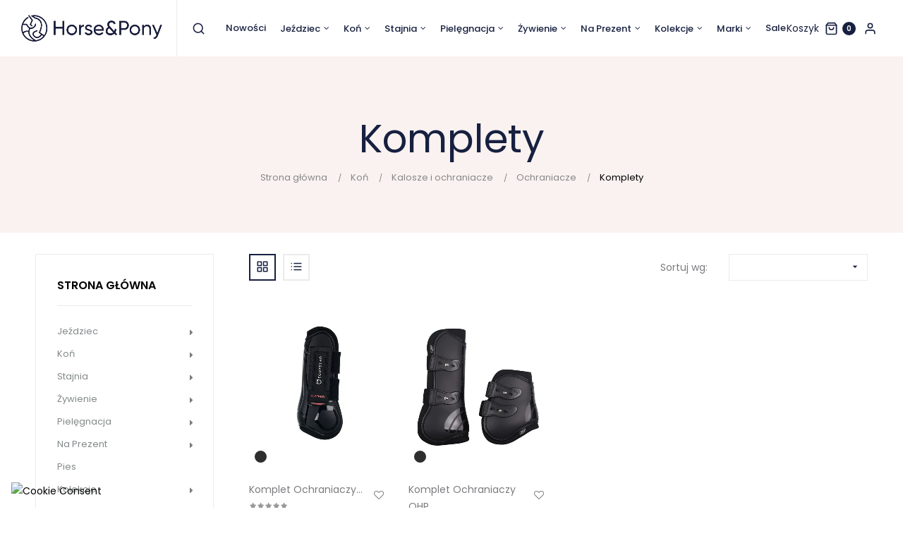

--- FILE ---
content_type: text/html; charset=utf-8
request_url: https://horseandpony.pl/200-komplety
body_size: 46595
content:
<!doctype html>
<html lang="pl"  class="default" >

  <head>
    
      
  <meta charset="utf-8">


  <meta http-equiv="x-ua-compatible" content="ie=edge">



  <title>Komplety ochraniaczy dla koni - Sklep jeździecki Horse & Pony</title>
  <meta name="description" content="">
  <meta name="keywords" content="">
        <link rel="canonical" href="https://horseandpony.pl/200-komplety">
    
                  <link rel="alternate" href="https://horseandpony.pl/200-komplety" hreflang="pl">
        



  <meta name="viewport" content="width=device-width, initial-scale=1">



  <link rel="icon" type="image/vnd.microsoft.icon" href="/img/favicon.ico?1567963404">
  <link rel="shortcut icon" type="image/x-icon" href="/img/favicon.ico?1567963404">


  

    <link rel="stylesheet" href="https://horseandpony.pl/themes/at_uneo/assets/cache/theme-551dfd1693.css" type="text/css" media="all">



    


  

  <script type="text/javascript">
        var LEO_COOKIE_THEME = "AT_UNEO_PANEL_CONFIG";
        var SCCconfig = {"_meta":{"module":"Powered by SEIGI Cookie & Consent module https:\/\/seigi.eu\/","version":"2.6.0","generated":"2026-01-20 04:00:01"},"cmv2_cats":{"analytics_storage":"analytics","ad_storage":"targeting","ad_user_data":"targeting","ad_personalization":"targeting","functionality_storage":"necessary","personalization_storage":"person_site","security_storage":"necessary"},"cookie_name":"seigi_cookie","cookie_expiration":182,"cookie_allow_remove":true,"autoremove_before_consent":true,"remove_cookie_tables":false,"enable_interval":true,"cookie_save_dot_domain":true,"force_consent":false,"gui_options":{"consent_modal":{"layout":"cmbox","position":"middle center","transition":1},"settings_modal":{"layout":"cmbox","position":"right","transition":1}},"languages":{"pl":{"consent_modal":{"title":"\ud83c\udf6a U\u017cywamy ciasteczek!","description":"Cze\u015b\u0107, ta strona u\u017cywa wymaganych ciasteczek aby zapewni\u0107 poprawne dzia\u0142anie i ciasteczka trackingowe aby lepiej zrozumie\u0107 co Cie interesuje. To drugie b\u0119dzie dopiero po zaakceptowaniu. <button type=\"button\" data-cc=\"c-settings\" class=\"cc-link\">Pozw\u00f3l mi wybra\u0107<\/button>","buttons":[{"text":"Akceptuj","role":"accept_all","class":"c-bn c-btn-cta"},{"text":"Ustawienia","role":"","class":"c-bn"}],"primary_btn":{"text":"Zaakceptuj wszystko","role":"accept_all"}},"settings_modal":{"title":"<img src=\"https:\/\/horseandpony.pl\/img\/horse-pony-logo-1558889590.jpg\" alt=\"Logo\" loading=\"lazy\" style=\"margin-left: -4px; margin-bottom: -5px; height: 35px\">","save_settings_btn":"Zapisz ustawienia","accept_all_btn":"Zaakceptuj wszystko","accept_all_btn_class":"c-btn-cta","reject_all_btn_class":"","save_settings_btn_class":"","close_btn_label":"Close","cookie_table_headers":[{"col1":"Cookie"},{"col2":"URL"},{"col3":"Exp."},{"col4":"Info"}],"blocks":[{"title":"U\u017cywanie ciasteczek","description":"U\u017cywamy plik\u00f3w cookie, aby zapewni\u0107 podstawowe funkcje witryny i ulepszy\u0107 korzystanie z niej. Mo\u017cesz wybra\u0107 dla ka\u017cdej kategorii opcj\u0119 w\u0142\u0105czenia\/wy\u0142\u0105czenia w dowolnym momencie. Aby uzyska\u0107 wi\u0119cej informacji na temat plik\u00f3w cookie i innych wra\u017cliwych danych, przeczytaj pe\u0142n\u0105 <a href=\"#\" class=\"cc-link\">polityk\u0119 prywatno\u015bci<\/a>"},{"title":"Zgoda na przechowywanie niezb\u0119dnych ciasteczek","description":"Przez zaznaczenie tej opcji akceptujesz przechowywanie danych i ciasteczek niezb\u0119dnych do prawid\u0142owego funkcjonowania strony. Te pliki cookie s\u0105 wymagane do zapewnienia podstawowych funkcji, takich jak bezpiecze\u0144stwo, zarz\u0105dzanie sieci\u0105 oraz dost\u0119pno\u015b\u0107 strony. Nie s\u0105 one u\u017cywane do \u015bledzenia Twojej aktywno\u015bci na stronie i nie wymagaj\u0105 Twojej zgody zgodnie z obowi\u0105zuj\u0105cymi przepisami","toggle":{"value":"necessary","enabled":true,"readonly":true},"cookie_table":[{"col1":"Prestashop-","col2":"horseandpony.pl","col3":"20d","col4":"To jest podstawowe ciasteczko Prestashop\/thirty bees, kt\u00f3re jest u\u017cywane do przechowywania informacji o twoim koszyku i stanie logowania.","is_regex":true},{"col1":"PHPSESSID","col2":"horseandpony.pl","col3":"2y","col4":"Jest to ciasteczko sesyjne u\u017cywane przez PHP do utrzymywania stanu sesji u\u017cytkownika na stronach internetowych. Pozwala serwerowi na rozpoznawanie powracaj\u0105cych u\u017cytkownik\u00f3w i zapewnia ci\u0105g\u0142o\u015b\u0107 dzia\u0142a\u0144, takich jak utrzymanie zalogowania czy zawarto\u015bci koszyka zakupowego.","is_regex":true},{"col1":"seigi_cookie","col2":"horseandpony.pl","col3":"365d","col4":"Plik cookie przechowuj\u0105cy informacje o Twoich zgodach","is_regex":true}]},{"title":"Wydajno\u015b\u0107 i analityka","description":"Zaznaczaj\u0105c t\u0119 opcj\u0119, wyra\u017casz zgod\u0119 na przechowywanie danych i ciasteczek s\u0142u\u017c\u0105cych do analizy Twoich zachowa\u0144 na naszej stronie. Pozwala to na zbieranie informacji o tym, jak korzystasz z naszej strony internetowej, w tym kt\u00f3re strony odwiedzasz najcz\u0119\u015bciej oraz jak poruszasz si\u0119 mi\u0119dzy sekcjami. Informacje te s\u0105 wykorzystywane do ulepszania strony i dostosowywania jej do potrzeb u\u017cytkownik\u00f3w","toggle":{"value":"analytics","enabled":false,"readonly":false},"cookie_table":[{"col1":"^_ga","col2":"google.com","col3":"2y","col4":"D\u0142ugoterminowy identyfikator u\u017cywany do identyfikacji unikalnych u\u017cytkownik\u00f3w","is_regex":true},{"col1":"_gid","col2":"google.com","col3":"1d","col4":"Kr\u00f3tkoterminowy identyfikator u\u017cywany do identyfikacji unikalnych u\u017cytkownik\u00f3w"},{"col1":"_fbc","col2":"facebook.com","col3":"2y","col4":"Przechowuje warto\u015b\u0107 parametru fbclid","is_regex":true},{"col1":"_fbp","col2":"facebook.com","col3":"90d","col4":"Unikalny identyfikator u\u017cytkownika","is_regex":true}]},{"title":"Personalizacja Reklam","description":"Ta opcja umo\u017cliwia przechowywanie plik\u00f3w cookie i danych w celu dostosowania reklam do Twoich zainteresowa\u0144, zar\u00f3wno na tej stronie, jak i poza ni\u0105. Umo\u017cliwia to zbieranie i analizowanie Twojego zachowania na stronie w celu dostarczania ukierunkowanych reklam, kt\u00f3re lepiej odpowiadaj\u0105 Twoim preferencjom oraz mierzenia skuteczno\u015bci tych reklam.","toggle":{"value":"targeting","enabled":false,"readonly":false},"cookie_table":[{"col1":"fr","col2":"facebook.com","col3":"90d","col4":"Facebook Remarketing","is_regex":true}]},{"title":"Personalizacja Strony","description":"Wybieraj\u0105c t\u0119 opcj\u0119, wyra\u017casz zgod\u0119 na u\u017cywanie plik\u00f3w cookie oraz danych do poprawy Twojego do\u015bwiadczenia na stronie poprzez personalizacj\u0119 tre\u015bci i funkcji na podstawie Twoich wzorc\u00f3w u\u017cytkowania i preferencji. Obejmuje to dostosowywanie uk\u0142ad\u00f3w, rekomendacje tre\u015bci oraz inne funkcjonalno\u015bci strony, aby nawigacja by\u0142a bardziej relewantna i anga\u017cuj\u0105ca.","toggle":{"value":"person_site","enabled":false,"readonly":false}},{"title":"Bezpiecze\u0144stwo","description":"Wybieraj\u0105c t\u0119 opcj\u0119, akceptujesz u\u017cywanie plik\u00f3w cookie i danych niezb\u0119dnych do zapewnienia bezpiecze\u0144stwa strony i ochrony przed dzia\u0142aniami oszuka\u0144czymi. Te pliki cookie pomagaj\u0105 w autentykacji u\u017cytkownik\u00f3w, zapobiegaj\u0105 nieautoryzowanemu dost\u0119powi do kont u\u017cytkownik\u00f3w i zapewniaj\u0105 integralno\u015b\u0107 strony.","toggle":{"value":"security","enabled":false,"readonly":false}}],"reject_all_btn":"Zaakceptuj wybrane"}}},"revision":2262130826};
        var add_cart_error = "Wyst\u0105pi\u0142 b\u0142\u0105d w trakcie przetwarzania danych. Spr\u00f3buj ponownie";
        var buttonwishlist_title_add = "Dodaj do listy \u017cycze\u0144";
        var buttonwishlist_title_remove = "Usu\u0144 z listy \u017cycze\u0144";
        var cancel_rating_txt = "Usu\u0144 ocen\u0119";
        var disable_review_form_txt = "Not exists a criterion to review for this product or this language";
        var enable_flycart_effect = 0;
        var enable_notification = 0;
        var isLogged = false;
        var leo_push = 0;
        var leo_token = "eb895aeb348ddaaaafb76b4b9354a1cf";
        var lf_is_gen_rtl = false;
        var lql_ajax_url = "https:\/\/horseandpony.pl\/module\/leoquicklogin\/leocustomer";
        var lql_is_gen_rtl = false;
        var lql_module_dir = "\/modules\/leoquicklogin\/";
        var lql_myaccount_url = "https:\/\/horseandpony.pl\/moje-konto";
        var lql_redirect = "";
        var prestashop = {"cart":{"products":[],"totals":{"total":{"type":"total","label":"Razem","amount":0,"value":"0,00\u00a0z\u0142"},"total_including_tax":{"type":"total","label":"Suma (brutto)","amount":0,"value":"0,00\u00a0z\u0142"},"total_excluding_tax":{"type":"total","label":"Suma (netto)","amount":0,"value":"0,00\u00a0z\u0142"}},"subtotals":{"products":{"type":"products","label":"Produkty","amount":0,"value":"0,00\u00a0z\u0142"},"discounts":null,"shipping":{"type":"shipping","label":"Wysy\u0142ka","amount":0,"value":"Za darmo!"},"tax":{"type":"tax","label":"VAT (wliczony)","amount":0,"value":"0,00\u00a0z\u0142"}},"products_count":0,"summary_string":"0 sztuk","vouchers":{"allowed":1,"added":[]},"discounts":[],"minimalPurchase":0,"minimalPurchaseRequired":""},"currency":{"name":"z\u0142oty polski","iso_code":"PLN","iso_code_num":"985","sign":"z\u0142"},"customer":{"lastname":null,"firstname":null,"email":null,"birthday":null,"newsletter":null,"newsletter_date_add":null,"optin":null,"website":null,"company":null,"siret":null,"ape":null,"is_logged":false,"gender":{"type":null,"name":null},"addresses":[]},"language":{"name":"Polski (Polish)","iso_code":"pl","locale":"pl-PL","language_code":"pl","is_rtl":"0","date_format_lite":"Y-m-d","date_format_full":"Y-m-d H:i:s","id":1},"page":{"title":"","canonical":"https:\/\/horseandpony.pl\/200-komplety","meta":{"title":"Komplety ochraniaczy dla koni","description":"","keywords":"","robots":"index"},"page_name":"category","body_classes":{"lang-pl":true,"lang-rtl":false,"country-PL":true,"currency-PLN":true,"layout-left-column":true,"page-category":true,"tax-display-disabled":true,"category-id-200":true,"category-Komplety":true,"category-id-parent-196":true,"category-depth-level-5":true},"admin_notifications":[]},"shop":{"name":"Horse & Pony","logo":"\/img\/horse-pony-logo-1558889590.jpg","stores_icon":"\/img\/logo_stores.png","favicon":"\/img\/favicon.ico"},"urls":{"base_url":"https:\/\/horseandpony.pl\/","current_url":"https:\/\/horseandpony.pl\/200-komplety","shop_domain_url":"https:\/\/horseandpony.pl","img_ps_url":"https:\/\/horseandpony.pl\/img\/","img_cat_url":"https:\/\/horseandpony.pl\/img\/c\/","img_lang_url":"https:\/\/horseandpony.pl\/img\/l\/","img_prod_url":"https:\/\/horseandpony.pl\/img\/p\/","img_manu_url":"https:\/\/horseandpony.pl\/img\/m\/","img_sup_url":"https:\/\/horseandpony.pl\/img\/su\/","img_ship_url":"https:\/\/horseandpony.pl\/img\/s\/","img_store_url":"https:\/\/horseandpony.pl\/img\/st\/","img_col_url":"https:\/\/horseandpony.pl\/img\/co\/","img_url":"https:\/\/horseandpony.pl\/themes\/at_uneo\/assets\/img\/","css_url":"https:\/\/horseandpony.pl\/themes\/at_uneo\/assets\/css\/","js_url":"https:\/\/horseandpony.pl\/themes\/at_uneo\/assets\/js\/","pic_url":"https:\/\/horseandpony.pl\/upload\/","pages":{"address":"https:\/\/horseandpony.pl\/adres","addresses":"https:\/\/horseandpony.pl\/adresy","authentication":"https:\/\/horseandpony.pl\/logowanie","cart":"https:\/\/horseandpony.pl\/koszyk","category":"https:\/\/horseandpony.pl\/index.php?controller=category","cms":"https:\/\/horseandpony.pl\/index.php?controller=cms","contact":"https:\/\/horseandpony.pl\/kontakt","discount":"https:\/\/horseandpony.pl\/rabaty","guest_tracking":"https:\/\/horseandpony.pl\/sledzenie-zamowien-gosci","history":"https:\/\/horseandpony.pl\/historia-zamowien","identity":"https:\/\/horseandpony.pl\/dane-osobiste","index":"https:\/\/horseandpony.pl\/","my_account":"https:\/\/horseandpony.pl\/moje-konto","order_confirmation":"https:\/\/horseandpony.pl\/potwierdzenie-zamowienia","order_detail":"https:\/\/horseandpony.pl\/index.php?controller=order-detail","order_follow":"https:\/\/horseandpony.pl\/sledzenie-zamowienia","order":"https:\/\/horseandpony.pl\/zam\u00f3wienie","order_return":"https:\/\/horseandpony.pl\/index.php?controller=order-return","order_slip":"https:\/\/horseandpony.pl\/potwierdzenie-zwrotu","pagenotfound":"https:\/\/horseandpony.pl\/nie-znaleziono-strony","password":"https:\/\/horseandpony.pl\/odzyskiwanie-hasla","pdf_invoice":"https:\/\/horseandpony.pl\/index.php?controller=pdf-invoice","pdf_order_return":"https:\/\/horseandpony.pl\/index.php?controller=pdf-order-return","pdf_order_slip":"https:\/\/horseandpony.pl\/index.php?controller=pdf-order-slip","prices_drop":"https:\/\/horseandpony.pl\/promocje","product":"https:\/\/horseandpony.pl\/index.php?controller=product","search":"https:\/\/horseandpony.pl\/szukaj","sitemap":"https:\/\/horseandpony.pl\/Mapa strony","stores":"https:\/\/horseandpony.pl\/nasze-sklepy","supplier":"https:\/\/horseandpony.pl\/dostawcy","register":"https:\/\/horseandpony.pl\/logowanie?create_account=1","order_login":"https:\/\/horseandpony.pl\/zam\u00f3wienie?login=1"},"alternative_langs":{"pl":"https:\/\/horseandpony.pl\/200-komplety"},"theme_assets":"\/themes\/at_uneo\/assets\/","actions":{"logout":"https:\/\/horseandpony.pl\/?mylogout="},"no_picture_image":{"bySize":{"small_default":{"url":"https:\/\/horseandpony.pl\/img\/p\/pl-default-small_default.jpg","width":98,"height":123},"cart_default":{"url":"https:\/\/horseandpony.pl\/img\/p\/pl-default-cart_default.jpg","width":125,"height":157},"medium_default":{"url":"https:\/\/horseandpony.pl\/img\/p\/pl-default-medium_default.jpg","width":378,"height":472},"home_default":{"url":"https:\/\/horseandpony.pl\/img\/p\/pl-default-home_default.jpg","width":592,"height":740},"large_default":{"url":"https:\/\/horseandpony.pl\/img\/p\/pl-default-large_default.jpg","width":1000,"height":1250}},"small":{"url":"https:\/\/horseandpony.pl\/img\/p\/pl-default-small_default.jpg","width":98,"height":123},"medium":{"url":"https:\/\/horseandpony.pl\/img\/p\/pl-default-medium_default.jpg","width":378,"height":472},"large":{"url":"https:\/\/horseandpony.pl\/img\/p\/pl-default-large_default.jpg","width":1000,"height":1250},"legend":""}},"configuration":{"display_taxes_label":false,"is_catalog":false,"show_prices":true,"opt_in":{"partner":false},"quantity_discount":{"type":"price","label":"Cena"},"voucher_enabled":1,"return_enabled":0},"field_required":[],"breadcrumb":{"links":[{"title":"Strona g\u0142\u00f3wna","url":"https:\/\/horseandpony.pl\/"},{"title":"Ko\u0144","url":"https:\/\/horseandpony.pl\/12-kon"},{"title":"Kalosze i ochraniacze","url":"https:\/\/horseandpony.pl\/93-kalosze-i-ochraniacze"},{"title":"Ochraniacze","url":"https:\/\/horseandpony.pl\/196-ochraniacze"},{"title":"Komplety","url":"https:\/\/horseandpony.pl\/200-komplety"}],"count":5},"link":{"protocol_link":"https:\/\/","protocol_content":"https:\/\/"},"time":1768880469,"static_token":"eb895aeb348ddaaaafb76b4b9354a1cf","token":"1a0391b4547878febb4b1fd30e46776d","modules":{"digitalproducts":false}};
        var prestashopFacebookAjaxController = "https:\/\/horseandpony.pl\/module\/ps_facebook\/Ajax";
        var psemailsubscription_subscription = "https:\/\/horseandpony.pl\/module\/ps_emailsubscription\/subscription";
        var psr_icon_color = "#75789C";
        var review_error = "Wyst\u0105pi\u0142 b\u0142\u0105d w trakcie przetwarzania danych. Spr\u00f3buj ponownie";
        var show_popup = 1;
        var type_flycart_effect = "fade";
        var wishlist_add = "Produkt zosta\u0142 pomy\u015blnie dodany do listy \u017cycze\u0144";
        var wishlist_cancel_txt = "Anuluj";
        var wishlist_confirm_del_txt = "Usun\u0105\u0107 wybran\u0105 pozycj\u0119?";
        var wishlist_del_default_txt = "Nie mo\u017cna usun\u0105\u0107 domy\u015blnej listy \u017cycze\u0144";
        var wishlist_email_txt = "E-mail";
        var wishlist_loggin_required = "Musisz by\u0107 zalogowany by zarz\u0105dza\u0107 swoj\u0105 list\u0105 \u017cycze\u0144";
        var wishlist_ok_txt = "Ok";
        var wishlist_quantity_required = "Musisz okre\u015bli\u0107 ilo\u015b\u0107 sztuk";
        var wishlist_remove = "Produkt zosta\u0142 pomy\u015blnie usuni\u0119ty z listy \u017cycze\u0144";
        var wishlist_reset_txt = "Resetuj";
        var wishlist_send_txt = "Wy\u015blij";
        var wishlist_send_wishlist_txt = "Wy\u015blij list\u0119 \u017cycze\u0144";
        var wishlist_url = "https:\/\/horseandpony.pl\/module\/leofeature\/mywishlist";
        var wishlist_viewwishlist = "Poka\u017c list\u0119 \u017cycze\u0144";
      </script>
<script type="text/javascript">
	var choosefile_text = "Wybierz plik";
	var turnoff_popup_text = "Nie pokazuj tego okna ponownie";
	
	var size_item_quickview = 113;
	var style_scroll_quickview = 'vertical';
	
	var size_item_page = 113;
	var style_scroll_page = 'horizontal';
	
	var size_item_quickview_attr = 113;	
	var style_scroll_quickview_attr = 'vertical';
	
	var size_item_popup = 113;
	var style_scroll_popup = 'vertical';
</script>


  <script type="text/javascript">
pcRunDynamicModulesJs = function() {
// Autoconf - 2020-09-28T22:19:03+02:00
// ps_shoppingcart
setTimeout("prestashop.emit('updateCart', {reason: {linkAction: 'refresh'}, resp: {}});", 100);
// appagebuilder
// Fix language URLs
var regex = new RegExp(/([&?])ajax=[^&]*([&])?|hook_[0-9]+=[^&]*([&])?|nocache=[^&]*([&])?/, 'gi');
$('.languages-block a, .block-languages a').each(function() {
	$(this).attr('href', $(this).attr('href').replace(regex,'$1').replace(regex,'$1').replace(regex,'$1'));
});
// leoquicklogin
$('.leo-quicklogin').click(function () {
  if (!$(this).hasClass('leo-dropdown')) {
    if (!$(this).hasClass('active')) {
      $(this).addClass('active');
      var type = $(this).data('type');
      var layout = $(this).data('layout');
      //DONGND:: disable/enable social login for appagebuilder
      var enable_sociallogin = $(this).data('enable-sociallogin');
      if (type == 'popup') {
        if (enable_sociallogin == '' || enable_sociallogin == 'enable') {
          $('.leo-quicklogin-modal .lql-social-login').show();
        } else {
          $('.leo-quicklogin-modal .lql-social-login').hide();
        }
        if (layout != 'both') {
          //DONGND:: active tab navigation					
          $('.leo-quicklogin-modal .lql-bt').removeClass('lql-active');
          $('.leo-quicklogin-modal .lql-bt-' + layout).addClass('lql-active');
          $('.leo-quicklogin-modal .lql-action').show();
          $('.leo-quicklogin-modal .leo-form').removeClass('leo-form-active full-width').addClass('leo-form-inactive full-width');
          $('.leo-quicklogin-modal .leo-' + layout + '-form').removeClass('leo-form-inactive').addClass('leo-form-active full-width');
        } else {
          //DONGND:: inactive tab navigation
          $('.leo-quicklogin-modal .lql-action').hide();
          $('.leo-quicklogin-modal .leo-form').removeClass('leo-form-inactive full-width').addClass('leo-form-active');
        }
        $('.leo-quicklogin-modal').modal('show');
      }
      if (type == 'slidebar_left' || type == 'slidebar_right' || type == 'slidebar_top' || type == 'slidebar_bottom') {
        if (enable_sociallogin == '' || enable_sociallogin == 'enable') {
          $('.leoquicklogin-slidebar .lql-social-login').show();
        } else {
          $('.leoquicklogin-slidebar .lql-social-login').hide();
        }
        var prefix_class = type;
        if (leo_push == 1) {
          prefix_class = 'push_' + prefix_class;
        }
        if (layout != 'both') {
          //DONGND:: active tab navigation
          $('.leoquicklogin-slidebar .lql-bt').removeClass('lql-active');
          $('.leoquicklogin-slidebar .lql-bt-' + layout).addClass('lql-active');
          $('.leoquicklogin-slidebar .lql-action').show();
          $('.leoquicklogin-slidebar.' + prefix_class + ' .leo-form').removeClass('leo-form-active full-width').addClass('leo-form-inactive full-width');
          $('.leoquicklogin-slidebar.' + prefix_class + ' .leo-' + layout + '-form').removeClass('leo-form-inactive').addClass('leo-form-active full-width');
        } else {
          //DONGND:: inactive tab navigation
          $('.leoquicklogin-slidebar .lql-action').hide();
          $('.leoquicklogin-slidebar.' + prefix_class + ' .leo-form').removeClass('leo-form-inactive full-width').addClass('leo-form-active');
        }
        $('.leoquicklogin-slidebar.' + prefix_class).addClass('active');
        $('.leoquicklogin-mask').addClass('active');
        $('body').addClass('leoquicklogin-active-slidebar');
        //DONGND:: check auto gen rtl
        if (lql_is_gen_rtl && prestashop.language.is_rtl == 1) {
          $('body').addClass('lql_is_gen_rtl');
        }
        if (leo_push == 1) {
          $('body').addClass('leoquicklogin-active-push');
          var push_value;
          var push_type;
          if (type == 'slidebar_left' || type == 'slidebar_right') {
            push_type = "X";
            if (type == 'slidebar_left') {
              push_value = $('.leoquicklogin-slidebar.' + prefix_class).outerWidth();
            }
            if (type == 'slidebar_right') {
              push_value = -$('.leoquicklogin-slidebar.' + prefix_class).outerWidth();
            }
          }
          if (type == 'slidebar_top' || type == 'slidebar_bottom') {
            push_type = "Y";
            if (type == 'slidebar_top') {
              push_value = $('.leoquicklogin-slidebar.' + prefix_class).outerHeight();
            }
            if (type == 'slidebar_bottom') {
              push_value = -$('.leoquicklogin-slidebar.' + prefix_class).outerHeight();
            }
          }
          $('body.leoquicklogin-active-push main').css({
            "-moz-transform": "translate" + push_type + "(" + push_value + "px)"
            , "-webkit-transform": "translate" + push_type + "(" + push_value + "px)"
            , "-o-transform": "translate" + push_type + "(" + push_value + "px)"
            , "-ms-transform": "translate" + push_type + "(" + push_value + "px)"
            , "transform": "translate" + push_type + "(" + push_value + "px)"
          , })
        }
      }
    }
  }
});
};</script><script type="text/javascript">
    pcStartsWith = function(str, search) {
        return typeof str === 'string' && str.substr(0, search.length) === search;
    };
    processDynamicModules = function(dyndatas) {
        for (var key in dyndatas) {
            if (key=='js') {
                // Keep spaces arround 'key', some Prestashop removes [key] otherwise (?!)
                $('body').append(dyndatas[ key ]);
            }
            else if (pcStartsWith(key, 'dyn')) {
                // Keep spaces arround 'key', some Prestashop removes [key] otherwise (?!)
                try {
                    $('#'+key).replaceWith(dyndatas[ key ]);
                }
                catch (error) {
                    console.error('A javasript error occured during the "eval" of the refreshed content ' + key + ': ' + error);
                }
            }
        }
        if (typeof pcRunDynamicModulesJs == 'function') {
            pcRunDynamicModulesJs();
        }
    };
</script>
<script type="text/javascript">
	
	var FancyboxI18nClose = "Zamknij";
	var FancyboxI18nNext = "Next";
	var FancyboxI18nPrev = "Previous";
	var current_link = "http://horseandpony.pl/";		
	var currentURL = window.location;
	currentURL = String(currentURL);
	currentURL = currentURL.replace("https://","").replace("http://","").replace("www.","").replace( /#\w*/, "" );
	current_link = current_link.replace("https://","").replace("http://","").replace("www.","");
	var text_warning_select_txt = "Please select One to remove?";
	var text_confirm_remove_txt = "Are you sure to remove footer row?";
	var close_bt_txt = "Zamknij";
	var list_menu = [];
	var list_menu_tmp = {};
	var list_tab = [];
	var isHomeMenu = 0;
	
</script><!-- @file modules\appagebuilder\views\templates\hook\header -->

<script>
    /**
     * List functions will run when document.ready()
     */
    var ap_list_functions = [];
    /**
     * List functions will run when window.load()
     */
    var ap_list_functions_loaded = [];

    /**
     * List functions will run when document.ready() for theme
     */
    
    var products_list_functions = [];
</script>


<script type='text/javascript'>
    var leoOption = {
        category_qty:1,
        product_list_image:1,
        product_one_img:1,
        productCdown: 1,
        productColor: 0,
        homeWidth: 592,
        homeheight: 740,
	}

    ap_list_functions.push(function(){
        if (typeof $.LeoCustomAjax !== "undefined" && $.isFunction($.LeoCustomAjax)) {
            var leoCustomAjax = new $.LeoCustomAjax();
            leoCustomAjax.processAjax();
        }
    });
</script>
<?php
/**
 * NOTICE OF LICENSE
 *
 * Smartsupp live chat - official plugin. Smartsupp is free live chat with visitor recording. 
 * The plugin enables you to create a free account or sign in with existing one. Pre-integrated 
 * customer info with WooCommerce (you will see names and emails of signed in webshop visitors).
 * Optional API for advanced chat box modifications.
 *
 * You must not modify, adapt or create derivative works of this source code
 *
 *  @author    Smartsupp
 *  @copyright 2021 Smartsupp.com
 *  @license   GPL-2.0+
**/ 
?>
<script type="text/javascript">
            var _smartsupp = _smartsupp || {};
            _smartsupp.key = '6ea0ef35cba3eb47568d65808ddf383440b86109';
_smartsupp.cookieDomain = '.horseandpony.pl';
_smartsupp.sitePlatform = 'Prestashop 1.7.5.2';
window.smartsupp||(function(d) {
                var s,c,o=smartsupp=function(){ o._.push(arguments)};o._=[];
                s=d.getElementsByTagName('script')[0];c=d.createElement('script');
                c.type='text/javascript';c.charset='utf-8';c.async=true;
                c.src='//www.smartsuppchat.com/loader.js';s.parentNode.insertBefore(c,s);
            })(document);
            </script><script type="text/javascript"></script><script>
    var an_opc_ulr = decodeURIComponent("https%3A%2F%2Fhorseandpony.pl%2Fmodule%2Fan_productfields%2Fopc");
    var an_new = true;
    var an_pf_text_counter = false;
    var an_pf_dynamic_price = true;
    var an_pf_js_position = ".product-add-to-cart";
    var an_pf_js_price = "";
    var an_pf_js_position_type = "before";
    var an_date_format = "yy-mm-dd";

    if (!an_pf_js_position) {
        an_pf_js_position = '.product-add-to-cart';
    }
</script>
<script>
    function defer(method) {
        if (
            document.querySelector(an_pf_js_position) != null
            && document.querySelector('#an_productfields') != null
            && document.querySelector('#an_productfields').hasChildNodes()
        ) {
            setTimeout(function() { method();}, 1);
        } else {
            setTimeout(function() { defer(method); }, 1);
        }
    }
    function rdy(){
        defer(function () {
            switch (an_pf_js_position_type) {
                case 'after':
                    document.querySelector(an_pf_js_position).after(document.querySelector('#an_productfields'));
                    break;
                case 'prepend':
                    document.querySelector(an_pf_js_position).prepend(document.querySelector('#an_productfields'));
                    break;
                case 'append':
                    document.querySelector(an_pf_js_position).append(document.querySelector('#an_productfields'));
                    break;
                default:
                    document.querySelector(an_pf_js_position).before(document.querySelector('#an_productfields'));
            }
        });
    }
    document.addEventListener("DOMContentLoaded", rdy);

</script><style>
                .product-variants-item input[type=radio][name^=group].input-radio.invalidAttribute,
                .product-variants-item input[type=radio][name^=group].input-color.invalidAttribute {
                    cursor: not-allowed !important;
                }
                .product-variants-item .radio-label.invalidAttribute,
                .product-variants-item .color.invalidAttribute {
                    cursor: not-allowed !important;
                    opacity: .5 !important;
                }
                .product-variants-item option.invalidAttribute { cursor: not-allowed !important; background-color: #eeeeee !important; }
                
            </style><style>
                    .product-variants-item .invalidRadio,
                    .product-variants-item .invalidColor {
                        position: relative !important;
                        overflow: visible !important;
                    }
                    .product-variants-item .invalidRadio:hover:after,
                    .product-variants-item .invalidColor:hover:after {
                        content: "Brak na stanie";
                        position: absolute;
                        bottom: 100%;
                        left: 50%;
                        width: 100px;
                        margin-left: -50px;
                        margin-bottom: 5px;
                        padding: 5px;
                        background-color: #d02a2c;
                        font-size: 12px;
                        text-align: center;
                        color: #fff;
                    }
                    .product-variants-item .invalidRadio:hover:before,
                    .product-variants-item .invalidColor:hover:before {
                        content: "";
                        position: absolute;
                        bottom: 100%;
                        left: 50%;
                        border-style: solid;
                        border-width: 6px 6px 0 6px;
                        border-color: #d02a2c transparent transparent transparent;
                        margin-left: -6px;
                    }
                </style><script>
                    document.addEventListener('DOMContentLoaded', function() {
                        /**
                         * Delay to allow Prestashop to initalize
                         * combination script.
                         */
                        setTimeout(function() {
                            window.combinationManager = new CombinationDisabler({
                                autoSelect: true,
                                containerKey: '.product-variants-item',
                                selectInputKey: 'select[name^=group]',
                                radioContainerKey: 'li.input-container',
                                radioInputKey: 'input[type=radio][name^=group].input-radio',
                                radioDisplayKey: '.radio-label',
                                colorContainerKey: 'li.input-container',
                                colorInputKey: 'input[type=radio][name^=group].input-color',
                                colorDisplayKey: '.color'
                            });

                            if (typeof window.updateCombinations === 'function') {
                                window.updateCombinations();
                            }
                        }, 50);
                    });
                </script>    <style>
        .seosa_label_hint_1 {
            display: none;
            position: absolute;
            background: #000000;
            color: white;
            border-radius: 3px;
                            top: 0;
                          right: -10px;
                margin-right: -150px;
                                z-index: 1000;
            opacity: 1;
            width: 150px;
            padding: 5px;
        }
        .seosa_label_hint_1:after {
            border-bottom: solid transparent 7px;
            border-top: solid transparent 7px;
                    border-right: solid #000000 10px;
                    top: 10%;
            content: " ";
            height: 0;
                    right: 100%;
                      position: absolute;
            width: 0;
        }
    </style>
    <style>
        .seosa_label_hint_2 {
            display: none;
            position: absolute;
            background: #000000;
            color: white;
            border-radius: 3px;
                            top: 80px;
                        z-index: 1000;
            opacity: 1;
            width: 150px;
            padding: 5px;
        }
        .seosa_label_hint_2:after {
            border-bottom: solid transparent 7px;
            border-top: solid transparent 7px;
                  top: 10%;
            content: " ";
            height: 0;
                    position: absolute;
            width: 0;
        }
    </style>
    <style>
        .seosa_label_hint_3 {
            display: none;
            position: absolute;
            background: #000000;
            color: white;
            border-radius: 3px;
                            top: 80px;
                        z-index: 1000;
            opacity: 1;
            width: 150px;
            padding: 5px;
        }
        .seosa_label_hint_3:after {
            border-bottom: solid transparent 7px;
            border-top: solid transparent 7px;
                  top: 10%;
            content: " ";
            height: 0;
                    position: absolute;
            width: 0;
        }
    </style>
    <style>
        .seosa_label_hint_4 {
            display: none;
            position: absolute;
            background: #000000;
            color: white;
            border-radius: 3px;
                            top: 80px;
                        z-index: 1000;
            opacity: 1;
            width: 150px;
            padding: 5px;
        }
        .seosa_label_hint_4:after {
            border-bottom: solid transparent 7px;
            border-top: solid transparent 7px;
                  top: 10%;
            content: " ";
            height: 0;
                    position: absolute;
            width: 0;
        }
    </style>
    <style>
        .seosa_label_hint_5 {
            display: none;
            position: absolute;
            background: #000000;
            color: white;
            border-radius: 3px;
                            top: 0;
                          right: -10px;
                margin-right: -150px;
                                z-index: 1000;
            opacity: 1;
            width: 150px;
            padding: 5px;
        }
        .seosa_label_hint_5:after {
            border-bottom: solid transparent 7px;
            border-top: solid transparent 7px;
                    border-right: solid #000000 10px;
                    top: 10%;
            content: " ";
            height: 0;
                    right: 100%;
                      position: absolute;
            width: 0;
        }
    </style>
    <style>
        .seosa_label_hint_6 {
            display: none;
            position: absolute;
            background: #000000;
            color: white;
            border-radius: 3px;
                            top: 80px;
                        z-index: 1000;
            opacity: 1;
            width: 150px;
            padding: 5px;
        }
        .seosa_label_hint_6:after {
            border-bottom: solid transparent 7px;
            border-top: solid transparent 7px;
                  top: 10%;
            content: " ";
            height: 0;
                    position: absolute;
            width: 0;
        }
    </style>
    <style>
        .seosa_label_hint_7 {
            display: none;
            position: absolute;
            background: #000000;
            color: white;
            border-radius: 3px;
                            top: 80px;
                        z-index: 1000;
            opacity: 1;
            width: 150px;
            padding: 5px;
        }
        .seosa_label_hint_7:after {
            border-bottom: solid transparent 7px;
            border-top: solid transparent 7px;
                  top: 10%;
            content: " ";
            height: 0;
                    position: absolute;
            width: 0;
        }
    </style>
    <style>
        .seosa_label_hint_8 {
            display: none;
            position: absolute;
            background: #000000;
            color: white;
            border-radius: 3px;
                            top: 80px;
                        z-index: 1000;
            opacity: 1;
            width: 150px;
            padding: 5px;
        }
        .seosa_label_hint_8:after {
            border-bottom: solid transparent 7px;
            border-top: solid transparent 7px;
                  top: 10%;
            content: " ";
            height: 0;
                    position: absolute;
            width: 0;
        }
    </style>
    <style>
        .seosa_label_hint_9 {
            display: none;
            position: absolute;
            background: #000000;
            color: white;
            border-radius: 3px;
                            top: 80px;
                        z-index: 1000;
            opacity: 1;
            width: 150px;
            padding: 5px;
        }
        .seosa_label_hint_9:after {
            border-bottom: solid transparent 7px;
            border-top: solid transparent 7px;
                  top: 10%;
            content: " ";
            height: 0;
                    position: absolute;
            width: 0;
        }
    </style>
    <style>
        .seosa_label_hint_10 {
            display: none;
            position: absolute;
            background: #000000;
            color: white;
            border-radius: 3px;
                            top: 80px;
                        z-index: 1000;
            opacity: 1;
            width: 150px;
            padding: 5px;
        }
        .seosa_label_hint_10:after {
            border-bottom: solid transparent 7px;
            border-top: solid transparent 7px;
                  top: 10%;
            content: " ";
            height: 0;
                    position: absolute;
            width: 0;
        }
    </style>
    <style>
        .seosa_label_hint_11 {
            display: none;
            position: absolute;
            background: #000000;
            color: white;
            border-radius: 3px;
                            top: 80px;
                        z-index: 1000;
            opacity: 1;
            width: 150px;
            padding: 5px;
        }
        .seosa_label_hint_11:after {
            border-bottom: solid transparent 7px;
            border-top: solid transparent 7px;
                  top: 10%;
            content: " ";
            height: 0;
                    position: absolute;
            width: 0;
        }
    </style>
    <style>
        .seosa_label_hint_12 {
            display: none;
            position: absolute;
            background: #000000;
            color: white;
            border-radius: 3px;
                            top: 80px;
                        z-index: 1000;
            opacity: 1;
            width: 150px;
            padding: 5px;
        }
        .seosa_label_hint_12:after {
            border-bottom: solid transparent 7px;
            border-top: solid transparent 7px;
                  top: 10%;
            content: " ";
            height: 0;
                    position: absolute;
            width: 0;
        }
    </style>
    <style>
        .seosa_label_hint_13 {
            display: none;
            position: absolute;
            background: #000000;
            color: white;
            border-radius: 3px;
                            top: 80px;
                        z-index: 1000;
            opacity: 1;
            width: 150px;
            padding: 5px;
        }
        .seosa_label_hint_13:after {
            border-bottom: solid transparent 7px;
            border-top: solid transparent 7px;
                  top: 10%;
            content: " ";
            height: 0;
                    position: absolute;
            width: 0;
        }
    </style>
    <style>
        .seosa_label_hint_14 {
            display: none;
            position: absolute;
            background: #000000;
            color: white;
            border-radius: 3px;
                            top: 80px;
                        z-index: 1000;
            opacity: 1;
            width: 150px;
            padding: 5px;
        }
        .seosa_label_hint_14:after {
            border-bottom: solid transparent 7px;
            border-top: solid transparent 7px;
                  top: 10%;
            content: " ";
            height: 0;
                    position: absolute;
            width: 0;
        }
    </style>
    <style>
        .seosa_label_hint_15 {
            display: none;
            position: absolute;
            background: #000000;
            color: white;
            border-radius: 3px;
                            top: 80px;
                        z-index: 1000;
            opacity: 1;
            width: 150px;
            padding: 5px;
        }
        .seosa_label_hint_15:after {
            border-bottom: solid transparent 7px;
            border-top: solid transparent 7px;
                  top: 10%;
            content: " ";
            height: 0;
                    position: absolute;
            width: 0;
        }
    </style>
    <style>
        .seosa_label_hint_16 {
            display: none;
            position: absolute;
            background: #000000;
            color: white;
            border-radius: 3px;
                            top: 80px;
                        z-index: 1000;
            opacity: 1;
            width: 150px;
            padding: 5px;
        }
        .seosa_label_hint_16:after {
            border-bottom: solid transparent 7px;
            border-top: solid transparent 7px;
                  top: 10%;
            content: " ";
            height: 0;
                    position: absolute;
            width: 0;
        }
    </style>
    <style>
        .seosa_label_hint_17 {
            display: none;
            position: absolute;
            background: #000000;
            color: white;
            border-radius: 3px;
                            top: 80px;
                        z-index: 1000;
            opacity: 1;
            width: 150px;
            padding: 5px;
        }
        .seosa_label_hint_17:after {
            border-bottom: solid transparent 7px;
            border-top: solid transparent 7px;
                  top: 10%;
            content: " ";
            height: 0;
                    position: absolute;
            width: 0;
        }
    </style>
    <style>
        .seosa_label_hint_18 {
            display: none;
            position: absolute;
            background: #000000;
            color: white;
            border-radius: 3px;
                            top: 80px;
                        z-index: 1000;
            opacity: 1;
            width: 150px;
            padding: 5px;
        }
        .seosa_label_hint_18:after {
            border-bottom: solid transparent 7px;
            border-top: solid transparent 7px;
                  top: 10%;
            content: " ";
            height: 0;
                    position: absolute;
            width: 0;
        }
    </style>
    <style>
        .seosa_label_hint_19 {
            display: none;
            position: absolute;
            background: #000000;
            color: #ffffff;
            border-radius: 3px;
                            top: 0;
                          right: -10px;
                margin-right: -150px;
                                z-index: 1000;
            opacity: 1;
            width: 150px;
            padding: 5px;
        }
        .seosa_label_hint_19:after {
            border-bottom: solid transparent 7px;
            border-top: solid transparent 7px;
                    border-right: solid #000000 10px;
                    top: 10%;
            content: " ";
            height: 0;
                    right: 100%;
                      position: absolute;
            width: 0;
        }
    </style>
    <style>
        .seosa_label_hint_20 {
            display: none;
            position: absolute;
            background: #000000;
            color: #ffffff;
            border-radius: 3px;
                            top: 0;
                          right: -10px;
                margin-right: -150px;
                                z-index: 1000;
            opacity: 1;
            width: 150px;
            padding: 5px;
        }
        .seosa_label_hint_20:after {
            border-bottom: solid transparent 7px;
            border-top: solid transparent 7px;
                    border-right: solid #000000 10px;
                    top: 10%;
            content: " ";
            height: 0;
                    right: 100%;
                      position: absolute;
            width: 0;
        }
    </style>
<style>
:root {
  --scc-popup-width: 24.2em;
  --scc-color: #2d4156;
  --scc-color-hov: #1d2e38;
  --scc-b1-order: 1;
  --scc-b2-order: 2;
  --scc-b3-order: 3;
}
</style><script>console.log('✅ MODUŁ GA4DL v3.0.4 - Hook displayHeader');</script>
<script>window.dataLayer = window.dataLayer || [];</script>

<!-- Google Tag Manager -->
<script>(function(w,d,s,l,i){w[l]=w[l]||[];w[l].push({'gtm.start':new Date().getTime(),event:'gtm.js'});var f=d.getElementsByTagName(s)[0],j=d.createElement(s),dl=l!='dataLayer'?'&l='+l:'';j.async=true;j.src='https://www.googletagmanager.com/gtm.js?id='+i+dl;f.parentNode.insertBefore(j,f);})(window,document,'script','dataLayer','GTM-KLVFRPVP');</script>
<!-- End Google Tag Manager -->

<script>
window.dataLayer = window.dataLayer || [];
window.dataLayer.push({"event":"page_view","pageType":"category","currency":"PLN","userLoggedIn":false});
console.log('✅ Page view event pushed:', {"event":"page_view","pageType":"category","currency":"PLN","userLoggedIn":false});
</script>
<script>console.log('✅ PHP: Pobrano 0 produktów z kategorii');</script>
<script>
(function(){
  var DEBUG = true;
  var productData = null;
  var categoryProductsFromPHP = [];

  function log(msg, data) {
    if (DEBUG && window.console && console.log) {
      console.log('[GA4DL] ' + msg, data || '');
    }
  }

  function dlPush(o) {
    window.dataLayer = window.dataLayer || [];
    window.dataLayer.push(o);
    console.log('📤 dataLayer.push:', o);
    log('dataLayer.push', o);
  }

  console.log('🚀 GA4 DataLayer v3.0.4 - Główny skrypt');
  console.log('Debug mode:', DEBUG);
  console.log('Product data:', productData);
  console.log('Category products from PHP:', categoryProductsFromPHP);

  function collectCartItems() {
    var items = [];
    var selectors = [
      '.cart-item[data-id-product]',
      '[data-id-product].cart-item',
      '.cart-item[data-product-id]',
      '.js-cart-line-product',
      'li.cart-item',
      '.product-line-grid',
      '.cart-overview .product-line-grid-body'
    ];

    var rows = [];
    selectors.forEach(function(sel) {
      var found = document.querySelectorAll(sel);
      if (found.length > 0 && rows.length === 0) {
        rows = found;
        console.log('🛒 Koszyk - selector:', sel, 'Ilość:', found.length);
      }
    });

    rows.forEach(function(r) {
      var id = r.getAttribute('data-id-product') || r.getAttribute('data-product-id') || '';

      if (!id) {
        var link = r.querySelector('a[href*="id_product"], a.product-title, a[href]');
        if (link && link.href) {
          var match = link.href.match(/id_product=(\d+)/);
          if (!match) match = link.href.match(/\/(\d+)-/);
          if (match) id = match[1];
        }
      }

      console.log('🛍️ Cart item ID:', id);

      var attr = r.getAttribute('data-id-product-attribute') || r.getAttribute('data-product-attribute-id') || '';
      var nameEl = r.querySelector('.product-line-info .label, .product-title, .product-name, a.label, a[href]');
      var priceEl = r.querySelector('[data-price], .price, .product-price, .current-price-value, .current-price span');
      var qtyEl = r.querySelector('input.js-cart-line-product-quantity, input.qty, input[name*=quantity]');
      var priceVal = priceEl && (priceEl.getAttribute('data-price') || priceEl.getAttribute('content'));
      var priceNum = priceVal ? parseFloat(priceVal) : (priceEl ? parseFloat((priceEl.textContent||'').replace(/[^\d.,-]/g,'').replace(',','.')) : undefined);

      if (id) {
        items.push({
          item_id: String(id || ''),
          item_variant: String(attr || ''),
          item_name: nameEl ? String(nameEl.textContent).trim() : '',
          price: isFinite(priceNum) ? priceNum : undefined,
          quantity: qtyEl ? parseInt(qtyEl.value || '1', 10) : 1
        });
      } else {
        console.warn('⚠️ Nie znaleziono ID dla elementu koszyka:', r);
      }
    });

    console.log('🛍️ Cart items total:', items.length, items);
    return items;
  }

  function collectCategoryItems() {
    var items = [];

    var mainSelectors = [
      '#js-product-list',
      '#content .products',
      '#main .products',
      '.page-content .products',
      '.category-products',
      '.featured-products .products',
      '.product-accessories'
    ];

    var mainContainer = null;
    for (var i = 0; i < mainSelectors.length; i++) {
      mainContainer = document.querySelector(mainSelectors[i]);
      if (mainContainer) {
        console.log('📦 Znaleziono główny kontener produktów:', mainSelectors[i]);
        break;
      }
    }

    if (!mainContainer) {
      console.log('ℹ️ Brak głównego kontenera produktów na stronie');
      return [];
    }

    var allProducts = document.querySelectorAll('article.product-miniature');
    console.log('📦 Produktów w całym dokumencie:', allProducts.length);

    var products = mainContainer.querySelectorAll('article.product-miniature');
    console.log('📦 Produktów znalezionych w kontenerze:', products.length);

    if (products.length === 0) {
      console.log('ℹ️ Brak produktów w głównym kontenerze');
      return [];
    }

    products.forEach(function(p, index) {
      var id = p.getAttribute('data-id-product') || '';
      if (!id) {
        var link = p.querySelector('a[data-id-product], a.product-thumbnail, h3 a, .product-title a');
        if (link) {
          id = link.getAttribute('data-id-product') || '';
          if (!id && link.href) {
            var match = link.href.match(/\/(\d+)-/);
            if (match) id = match[1];
          }
        }
      }

      var productInfo = categoryProductsFromPHP[id];
      var name = '';
      var price = undefined;
      var discount = undefined;

      if (productInfo) {
        name = productInfo.name;
        price = productInfo.price;
        discount = productInfo.discount;
      } else {
        var titleEl = p.querySelector('h3 a, .product-title, h2 a, h1 a');
        var priceEl = p.querySelector('.price, .product-price');
        var regularPriceEl = p.querySelector('.regular-price, .old-price');

        var priceText = priceEl ? priceEl.textContent : '';
        var priceNum = parseFloat(priceText.replace(/[^\d.,-]/g,'').replace(',','.'));

        var regularPriceNum = 0;
        if (regularPriceEl) {
          var regularPriceText = regularPriceEl.textContent;
          regularPriceNum = parseFloat(regularPriceText.replace(/[^\d.,-]/g,'').replace(',','.'));
        }

        name = titleEl ? titleEl.textContent.trim() : '';
        price = isFinite(priceNum) ? priceNum : undefined;

        if (regularPriceNum > priceNum) {
          discount = parseFloat((regularPriceNum - priceNum).toFixed(2));
        }
      }

      if (id) {
        var item = {
          item_id: String(id),
          item_name: name,
          price: price,
          index: index
        };
        if (discount && discount > 0) {
          item.discount = discount;
        }
        items.push(item);
      }
    });

    console.log('📦 Produkty zebrane:', items.length);
    return items;
  }

  function init() {
    console.log('🔧 Init GA4 DataLayer');
    var body = document.body;
    var bodyId = body ? body.id : '';
    var bodyClasses = body && body.className ? body.className : '';

    console.log('📄 Body ID:', bodyId, 'Classes:', bodyClasses);

    if (productData) {
      console.log('👁️ view_item');
      var itemData = {
        item_id: productData.item_id,
        item_name: productData.item_name,
        price: productData.price
      };

      if (productData.discount) {
        itemData.discount = productData.discount;
      }

      dlPush({
        event: 'view_item',
        ecommerce: {
          currency: "PLN",
          value: productData.price,
          items: [itemData]
        }
      });
    }

    var isCategory = (bodyId === 'category' || bodyClasses.indexOf('category') !== -1);
    if (isCategory) {
      console.log('📋 view_item_list');
      var categoryItems = collectCategoryItems();
      dlPush({
        event: 'view_item_list',
        ecommerce: {
          currency: "PLN",
          items: categoryItems
        }
      });
    }

    var isCart = (bodyId === 'cart' || bodyClasses.indexOf('cart') !== -1);
    if (isCart) {
      console.log('🛒 view_cart');
      var cartItems = collectCartItems();
      dlPush({
        event: 'view_cart',
        ecommerce: {
          currency: "PLN",
          items: cartItems
        }
      });
    }

    var isCheckout = bodyClasses.indexOf('checkout') !== -1;
    if (isCheckout) {
      console.log('💳 begin_checkout');
      var checkoutItems = collectCartItems();
      dlPush({
        event: 'begin_checkout',
        ecommerce: {
          currency: "PLN",
          items: checkoutItems
        }
      });
    }
  }

  if (document.readyState === 'loading') {
    document.addEventListener('DOMContentLoaded', init);
  } else {
    init();
  }

  console.log('🎯 Rejestracja listenerów add-to-cart...');

  if (typeof prestashop !== 'undefined') {
    console.log('✅ prestashop object exists');

    if (typeof prestashop.on === 'function') {
      console.log('✅ Using prestashop.on (PS 1.7.6+)');
      prestashop.on('updateCart', function(event) {
        console.log('🔔 updateCart:', event);
        handleCartUpdate(event);
      });
    } else if (window.jQuery) {
      console.log('✅ Using jQuery events (PS 1.7.5)');
      jQuery(document).on('updateCart', function(event, data) {
        console.log('🔔 updateCart (jQuery):', event, data);
        handleCartUpdate(data || event);
      });
    }
  }

  function handleCartUpdate(event) {
    console.log('📦 handleCartUpdate:', event);

    if (event && event.reason && event.reason.linkAction === 'add-to-cart') {
      var p = event.resp && event.resp.id_product ? event.resp : event.reason;
      var priceRaw = p.price || p.price_amount || p.unit_price || 0;
      var priceNum = parseFloat(priceRaw) || 0;

      var item = {
        item_id: String(p.id_product || p.id || ''),
        item_variant: String(p.id_product_attribute || ''),
        item_name: String(p.name || p.product_name || ''),
        price: priceNum,
        quantity: parseInt(p.cart_quantity || p.quantity || 1, 10)
      };

      console.log('➕ add_to_cart (updateCart):', item);
      dlPush({
        event: 'add_to_cart',
        ecommerce: {
          currency: "PLN",
          value: item.price * item.quantity,
          items: [item]
        }
      });
    }
  }

  document.addEventListener('updatedCart', function(evt) {
    console.log('🔔 updatedCart (legacy):', evt);
    try {
      var rsn = evt && evt.detail && evt.detail.reason;
      var pro = evt && evt.detail && evt.detail.product;
      if (!pro) return;

      var priceRaw = pro.price_with_reduction || pro.price || pro.unit_price || 0;
      var priceNum = parseFloat(priceRaw) || 0;

      var item = {
        item_id: String(pro.id_product || pro.id),
        item_variant: String(pro.id_product_attribute || ''),
        item_name: String(pro.name || pro.product_name || ''),
        price: priceNum,
        quantity: parseInt(pro.quantity_wanted || pro.quantity || 1, 10)
      };

      if (rsn && (rsn.linkAction === 'add-to-cart' || (rsn.cart && rsn.cart.add))) {
        console.log('➕ add_to_cart (legacy):', item);
        dlPush({
          event: 'add_to_cart',
          ecommerce: {
            currency: "PLN",
            value: item.price * item.quantity,
            items: [item]
          }
        });
      }
    } catch(e) {
      console.error('❌ Error updatedCart:', e);
    }
  });

  document.addEventListener('click', function(e) {
    var t = e.target;
    var isAddToCartBtn = t.classList.contains('add-to-cart') ||
                         t.getAttribute('data-button-action') === 'add-to-cart' ||
                         (t.closest && t.closest('.add-to-cart, [data-button-action="add-to-cart"]'));

    if (!isAddToCartBtn) return;

    console.log('🖱️ Kliknięto add-to-cart');
    var btn = t.closest ? (t.closest('.add-to-cart') || t.closest('[data-button-action="add-to-cart"]') || t) : t;

    var pid = btn.getAttribute('data-id-product') || btn.getAttribute('data-product-id') || '';

    if (!pid && btn.closest) {
      var form = btn.closest('form');
      if (form) {
        var inputId = form.querySelector('input[name="id_product"]');
        if (inputId) pid = inputId.value;
      }

      if (!pid) {
        var container = btn.closest('.product-miniature, article, .product, .js-product-miniature, [itemtype*="Product"]');
        if (container) {
          var link = container.querySelector('a[data-id-product], a.product-thumbnail');
          if (link) {
            pid = link.getAttribute('data-id-product');
          }
          if (!pid && link && link.href) {
            var match = link.href.match(/\/(\d+)-/);
            if (match) pid = match[1];
          }
        }
      }
    }

    console.log('📦 FINALNE Product ID:', pid);

    if (!pid) {
      console.error('❌ NIE ZNALEZIONO Product ID - sprawdź strukturę HTML!');
      return;
    }

    var productInfo = categoryProductsFromPHP[pid];
    var name = '';
    var price = 0;
    var discount = undefined;

    if (productInfo) {
      console.log('✅ Użyto danych z PHP (kategoria):', productInfo);
      name = productInfo.name;
      price = productInfo.price;
      discount = productInfo.discount;
    } else if (productData && productData.item_id == pid) {
      console.log('✅ Użyto danych produktu ze strony produktu:', productData);
      name = productData.item_name;
      price = productData.price;
      discount = productData.discount;
    } else {
      console.log('⚠️ Brak danych PHP - próbuję HTML');
      var container = btn.closest('.product-miniature, article, .product');

      if (!container) {
        var nameEl = document.querySelector('.product-title, h1[itemprop="name"], h1.h1, .product-detail-name');
        var priceEl = document.querySelector('.current-price [itemprop="price"], .current-price-value, .product-price [itemprop="price"], .product-price .price, .current-price span[itemprop="price"]');

        name = nameEl ? nameEl.textContent.trim() : '';

        if (priceEl) {
          var priceContent = priceEl.getAttribute('content');
          price = priceContent ? parseFloat(priceContent) : parseFloat(priceEl.textContent.replace(/[^\d.,-]/g,'').replace(',','.'));
        }
      } else {
        var nameEl = container.querySelector('h3 a, .product-title');
        var priceEl = container.querySelector('.price, .product-price');
        name = nameEl ? nameEl.textContent.trim() : '';
        price = priceEl ? parseFloat(priceEl.textContent.replace(/[^\d.,-]/g,'').replace(',','.')) : 0;
      }
    }

    setTimeout(function() {
      console.log('⏱️ ===== WYSYŁAM add_to_cart (backup) =====');
      console.log('Product ID:', pid, 'Name:', name, 'Price:', price, 'Discount:', discount);

      var item = {
        item_id: String(pid),
        item_name: name,
        price: price,
        quantity: 1
      };
      if (discount && discount > 0) {
        item.discount = discount;
      }

      dlPush({
        event: 'add_to_cart',
        ecommerce: {
          currency: "PLN",
          value: price,
          items: [item]
        }
      });
    }, 500);
  }, true);

})();
</script>






<meta name="google-site-verification" content="XqwScrygOv_AdZZhb0xgbLg9P-nL-FYpyHlYDTYimDY" />
    
  </head>

  <body id="category" class="lang-pl country-pl currency-pln layout-left-column page-category tax-display-disabled category-id-200 category-komplety category-id-parent-196 category-depth-level-5 fullwidth keep-header">

    
          
    <script>
        window.fbAsyncInit = function() {
            FB.init({
                appId      : '434303224131957',
                cookie     : true,  // enable cookies to allow the server to access 
                xfbml      : true,  // parse social plugins on this page
                version    : 'v2.9', // use graph api version 2.8
                scope: 'email, user_birthday',
            });
        };

        // Load the SDK asynchronously
        (function(d, s, id) {
            var js, fjs = d.getElementsByTagName(s)[0];
            if (d.getElementById(id)) return;
            js = d.createElement(s); js.id = id;
            js.src = "//connect.facebook.net/pl_PL/sdk.js";
            fjs.parentNode.insertBefore(js, fjs);
        }(document, 'script', 'facebook-jssdk'));
    </script>
    
<script>console.log('✅ MODUŁ GA4DL - noscript');</script>

<!-- Google Tag Manager (noscript) -->
<noscript><iframe src="https://www.googletagmanager.com/ns.html?id=GTM-KLVFRPVP" height="0" width="0" style="display:none;visibility:hidden"></iframe></noscript>
<!-- End Google Tag Manager (noscript) -->

    

    <main id="page">
      
              
      <header id="header">
        <div class="header-container">
          
            
  <div class="header-banner">
          <div class="container">
              <div class="inner"></div>
          </div>
        </div>



  <nav class="header-nav">
    <div class="topnav">
            <div class="container">
              <div class="inner"></div>
            </div>
          </div>
    <div class="bottomnav">
              <div class="container">
              <div class="inner"></div>
              </div>
          </div>
  </nav>



  <div class="header-top">
          <div class="inner"><!-- @file modules\appagebuilder\views\templates\hook\ApRow -->
    <div id="form_23105026929796145"        class="row bottomnav ApRow  has-bg bg-fullwidth"
	        data-bg=" #00d994 no-repeat"                style=""        >
                                                        </div>
<!-- @file modules\appagebuilder\views\templates\hook\ApRow -->
    <div        class="row box-headerh6 ApRow  has-bg bg-boxed"
	        data-bg=" no-repeat"                style="background: no-repeat;"        >
                                            <!-- @file modules\appagebuilder\views\templates\hook\ApColumn -->
<div    class="col-xl-12 col-lg-12 col-md-12 col-sm-12 col-xs-12 col-sp-12 col-logo menu-center ApColumn "
	    >
                    <!-- @file modules\appagebuilder\views\templates\hook\ApGenCode -->

	<div class="header-logo">    <a href="https://horseandpony.pl/">        <img class="img-fluid hidden-xs" style="max-width: 200px;" src="/img/horse-pony-logo-1558889590.jpg" alt="Horse &amp; Pony logo">        <img class="img-fluid visible-xs" style="max-width: 200px;" src="https://horseandpony.pl/img/horse-pony-small.png" alt="Horse &amp; Pony logo">    </a></div>
<!-- @file modules\appagebuilder\views\templates\hook\ApModule -->
<!-- Block search module TOP -->
<div id="search_widget" class="search-widget js-dropdown popup-over" data-search-controller-url="//horseandpony.pl/szukaj"> 
	<a href="javascript:void(0)" data-toggle="dropdown" class="float-xs-right popup-title">
    	<svg class="feather feather-search sc-dnqmqq jxshSx" xmlns="http://www.w3.org/2000/svg" width="24" height="24" viewBox="0 0 24 24" fill="none" stroke="currentColor" stroke-width="2" stroke-linecap="round" stroke-linejoin="round" aria-hidden="true" data-reactid="1036"><circle cx="11" cy="11" r="8"></circle><line x1="21" y1="21" x2="16.65" y2="16.65"></line></svg>
		<i class="material-icons">&#xE5CD;</i>
	</a>
	<form method="get" action="//horseandpony.pl/szukaj" class="popup-content dropdown-menu" id="search_form">
		<div class="search-inner">
			<input type="hidden" name="controller" value="search">
			<input type="text" name="s" value="" placeholder="Szukaj w naszym katalogu" aria-label="Szukaj">
			<button type="submit">
				<i class="icon-magnifier icons"></i>
			</button>
		</div>
	</form>
</div>
<!-- /Block search module TOP -->
<!-- @file modules\appagebuilder\views\templates\hook\ApSlideShow -->
<div id="memgamenu-form_3068152118265549" class="ApMegamenu">
				<nav data-megamenu-id="3068152118265549" class="leo-megamenu cavas_menu navbar navbar-default enable-canvas " role="navigation">
			<!-- Brand and toggle get grouped for better mobile display -->
			<div class="navbar-header">
				<button type="button" class="navbar-toggler hidden-lg-up" data-toggle="collapse" data-target=".megamenu-off-canvas-3068152118265549">
					<span class="sr-only">Toggle navigation</span>
					&#9776;
					<!--
					<span class="icon-bar"></span>
					<span class="icon-bar"></span>
					<span class="icon-bar"></span>
					-->
				</button>
			</div>
			<!-- Collect the nav links, forms, and other content for toggling -->
						<div class="leo-top-menu collapse navbar-toggleable-md megamenu-off-canvas megamenu-off-canvas-3068152118265549"><ul class="nav navbar-nav megamenu horizontal"><li class="nav-item item-home  " ><a href="https://horseandpony.pl/index.php?controller=newproducts" target="_self" class="nav-link has-category"><span class="menu-title">Nowości</span></a></li><li class="nav-item icon-new parent dropdown aligned-fullwidth  " ><a href="https://horseandpony.pl/13-jezdziec" class="nav-link dropdown-toggle has-category" data-toggle="dropdown" target="_self"><span class="menu-title">Jeździec</span></a><b class="caret"></b><div class="dropdown-sub dropdown-menu"  ><div class="dropdown-menu-inner"><div class="row"><div class="mega-col col-md-3" > <div class="mega-col-inner "><div class="leo-widget" data-id_widget="1574371905">
    <div class="widget-subcategories">
                <div class="widget-inner">
                            <div class="menu-title">
                    <a href="https://horseandpony.pl/28-ona" title="Ona" class="img">
                            Ona 
                    </a>
                </div>
                <ul>
                                    <li class="clearfix">
                        <a href="https://horseandpony.pl/33-bryczesy" title="Bryczesy" class="img">
                                Bryczesy 
                        </a>
                    </li>
                                    <li class="clearfix">
                        <a href="https://horseandpony.pl/422-spodnie-dresowe" title="Spodnie dresowe" class="img">
                                Spodnie dresowe 
                        </a>
                    </li>
                                    <li class="clearfix">
                        <a href="https://horseandpony.pl/34-koszule-polowki-i-t-shirty" title="Koszule, polówki i t-shirty" class="img">
                                Koszule, polówki i t-shirty 
                        </a>
                    </li>
                                    <li class="clearfix">
                        <a href="https://horseandpony.pl/37-bluzy-i-polary" title="Bluzy i polary" class="img">
                                Bluzy i polary 
                        </a>
                    </li>
                                    <li class="clearfix">
                        <a href="https://horseandpony.pl/332-golfy" title="Golfy" class="img">
                                Golfy 
                        </a>
                    </li>
                                    <li class="clearfix">
                        <a href="https://horseandpony.pl/35-kurtki-i-plaszcze" title="Kurtki i płaszcze" class="img">
                                Kurtki i płaszcze 
                        </a>
                    </li>
                                    <li class="clearfix">
                        <a href="https://horseandpony.pl/36-kamizelki" title="Kamizelki" class="img">
                                Kamizelki 
                        </a>
                    </li>
                                    <li class="clearfix">
                        <a href="https://horseandpony.pl/38-czapki-opaski-i-szale" title="Czapki, opaski i szale" class="img">
                                Czapki, opaski i szale 
                        </a>
                    </li>
                                    <li class="clearfix">
                        <a href="https://horseandpony.pl/39-na-zawody" title="Na zawody" class="img">
                                Na zawody 
                        </a>
                    </li>
                                </ul>
                    </div>
    </div>
 
</div></div></div><div class="mega-col col-md-3" > <div class="mega-col-inner "><div class="leo-widget" data-id_widget="1574372121">
    <div class="widget-subcategories">
                <div class="widget-inner">
                            <div class="menu-title">
                    <a href="https://horseandpony.pl/29-on" title="On" class="img">
                            On 
                    </a>
                </div>
                <ul>
                                    <li class="clearfix">
                        <a href="https://horseandpony.pl/46-bryczesy" title="Bryczesy" class="img">
                                Bryczesy 
                        </a>
                    </li>
                                    <li class="clearfix">
                        <a href="https://horseandpony.pl/47-koszule-polowki-i-t-shirty" title="Koszule, polówki i t-shirty" class="img">
                                Koszule, polówki i t-shirty 
                        </a>
                    </li>
                                    <li class="clearfix">
                        <a href="https://horseandpony.pl/48-kurtki-i-plaszcze" title="Kurtki i płaszcze" class="img">
                                Kurtki i płaszcze 
                        </a>
                    </li>
                                    <li class="clearfix">
                        <a href="https://horseandpony.pl/49-kamizelki" title="Kamizelki" class="img">
                                Kamizelki 
                        </a>
                    </li>
                                    <li class="clearfix">
                        <a href="https://horseandpony.pl/50-bluzy-i-polary" title="Bluzy i polary" class="img">
                                Bluzy i polary 
                        </a>
                    </li>
                                    <li class="clearfix">
                        <a href="https://horseandpony.pl/51-czapki-opaski-i-szale" title="Czapki, opaski i szale" class="img">
                                Czapki, opaski i szale 
                        </a>
                    </li>
                                    <li class="clearfix">
                        <a href="https://horseandpony.pl/52-na-zawody" title="Na zawody" class="img">
                                Na zawody 
                        </a>
                    </li>
                                </ul>
                    </div>
    </div>
 
</div></div></div><div class="mega-col col-md-3" > <div class="mega-col-inner "><div class="leo-widget" data-id_widget="1574372150">
    <div class="widget-subcategories">
                <div class="widget-inner">
                            <div class="menu-title">
                    <a href="https://horseandpony.pl/30-junior" title="Junior" class="img">
                            Junior 
                    </a>
                </div>
                <ul>
                                    <li class="clearfix">
                        <a href="https://horseandpony.pl/59-bryczesy" title="Bryczesy" class="img">
                                Bryczesy 
                        </a>
                    </li>
                                    <li class="clearfix">
                        <a href="https://horseandpony.pl/60-koszule-polowki-i-t-shirty" title="Koszule, polówki i t-shirty" class="img">
                                Koszule, polówki i t-shirty 
                        </a>
                    </li>
                                    <li class="clearfix">
                        <a href="https://horseandpony.pl/61-kurtki-i-plaszcze" title="Kurtki i płaszcze" class="img">
                                Kurtki i płaszcze 
                        </a>
                    </li>
                                    <li class="clearfix">
                        <a href="https://horseandpony.pl/62-kamizelki" title="Kamizelki" class="img">
                                Kamizelki 
                        </a>
                    </li>
                                    <li class="clearfix">
                        <a href="https://horseandpony.pl/63-bluzy-i-polary" title="Bluzy i polary" class="img">
                                Bluzy i polary 
                        </a>
                    </li>
                                    <li class="clearfix">
                        <a href="https://horseandpony.pl/64-czapki-opaski-i-szale" title="Czapki, opaski i szale" class="img">
                                Czapki, opaski i szale 
                        </a>
                    </li>
                                    <li class="clearfix">
                        <a href="https://horseandpony.pl/65-na-zawody" title="Na zawody" class="img">
                                Na zawody 
                        </a>
                    </li>
                                </ul>
                    </div>
    </div>
 
</div></div></div><div class="mega-col col-md-3" > <div class="mega-col-inner "><div class="leo-widget" data-id_widget="1574372448">
    <div class="widget-subcategories">
                <div class="widget-inner">
                            <div class="menu-title">
                    <a href="https://horseandpony.pl/20-obuwie" title="Obuwie" class="img">
                            Obuwie 
                    </a>
                </div>
                <ul>
                                    <li class="clearfix">
                        <a href="https://horseandpony.pl/81-oficerki" title="Oficerki" class="img">
                                Oficerki 
                        </a>
                    </li>
                                    <li class="clearfix">
                        <a href="https://horseandpony.pl/82-sztyblety" title="Sztyblety" class="img">
                                Sztyblety 
                        </a>
                    </li>
                                    <li class="clearfix">
                        <a href="https://horseandpony.pl/80-buty-stajenne" title="Buty stajenne" class="img">
                                Buty stajenne 
                        </a>
                    </li>
                                    <li class="clearfix">
                        <a href="https://horseandpony.pl/83-termobuty" title="Termobuty" class="img">
                                Termobuty 
                        </a>
                    </li>
                                    <li class="clearfix">
                        <a href="https://horseandpony.pl/84-preparaty-do-pielegnacji-obuwia" title="Preparaty do pielęgnacji obuwia" class="img">
                                Preparaty do pielęgnacji obuwia 
                        </a>
                    </li>
                                    <li class="clearfix">
                        <a href="https://horseandpony.pl/281-akcesoria-do-obuwia" title="Akcesoria do obuwia" class="img">
                                Akcesoria do obuwia 
                        </a>
                    </li>
                                </ul>
                    </div>
    </div>
 
</div><div class="leo-widget" data-id_widget="1574370999">
    <div class="widget-subcategories">
                <div class="widget-inner">
                            <div class="menu-title">
                    <a href="https://horseandpony.pl/16-czapsy-i-sztylpy" title="Czapsy i sztylpy" class="img">
                            Czapsy i sztylpy 
                    </a>
                </div>
                <ul>
                                </ul>
                    </div>
    </div>
 
</div></div></div><div class="mega-col col-md-3" > <div class="mega-col-inner "><div class="leo-widget" data-id_widget="1574372550">
    <div class="widget-subcategories">
                <div class="widget-inner">
                            <div class="menu-title">
                    <a href="https://horseandpony.pl/17-kaski-i-kamizelki" title="Kaski i kamizelki" class="img">
                            Kaski i kamizelki 
                    </a>
                </div>
                <ul>
                                    <li class="clearfix">
                        <a href="https://horseandpony.pl/77-kaski" title="Kaski" class="img">
                                Kaski 
                        </a>
                    </li>
                                    <li class="clearfix">
                        <a href="https://horseandpony.pl/78-kamizelki-ochronne" title="Kamizelki ochronne" class="img">
                                Kamizelki ochronne 
                        </a>
                    </li>
                                    <li class="clearfix">
                        <a href="https://horseandpony.pl/79-akcesoria" title="Akcesoria" class="img">
                                Akcesoria 
                        </a>
                    </li>
                                </ul>
                    </div>
    </div>
 
</div><div class="leo-widget" data-id_widget="1574372580">
    <div class="widget-subcategories">
                <div class="widget-inner">
                            <div class="menu-title">
                    <a href="https://horseandpony.pl/76-torby-i-pokrowce" title="Torby i pokrowce" class="img">
                            Torby i pokrowce 
                    </a>
                </div>
                <ul>
                                </ul>
                    </div>
    </div>
 
</div></div></div><div class="mega-col col-md-3" > <div class="mega-col-inner "><div class="leo-widget" data-id_widget="1574370483">
    <div class="widget-subcategories">
                <div class="widget-inner">
                            <div class="menu-title">
                    <a href="https://horseandpony.pl/19-baty-palcaty-i-ostrogi" title="Baty, palcaty i ostrogi" class="img">
                            Baty, palcaty i ostrogi 
                    </a>
                </div>
                <ul>
                                    <li class="clearfix">
                        <a href="https://horseandpony.pl/22-baty-jezdzieckie" title="Baty jeździeckie" class="img">
                                Baty jeździeckie 
                        </a>
                    </li>
                                    <li class="clearfix">
                        <a href="https://horseandpony.pl/21-baty-skokowe" title="Baty skokowe" class="img">
                                Baty skokowe 
                        </a>
                    </li>
                                    <li class="clearfix">
                        <a href="https://horseandpony.pl/23-baty-ujezdzeniowe" title="Baty ujeżdzeniowe" class="img">
                                Baty ujeżdzeniowe 
                        </a>
                    </li>
                                    <li class="clearfix">
                        <a href="https://horseandpony.pl/24-baty-do-lonzowania" title="Baty do lonżowania" class="img">
                                Baty do lonżowania 
                        </a>
                    </li>
                                    <li class="clearfix">
                        <a href="https://horseandpony.pl/25-ostrogi" title="Ostrogi" class="img">
                                Ostrogi 
                        </a>
                    </li>
                                    <li class="clearfix">
                        <a href="https://horseandpony.pl/26-paski-do-ostrog" title="Paski do ostróg" class="img">
                                Paski do ostróg 
                        </a>
                    </li>
                                    <li class="clearfix">
                        <a href="https://horseandpony.pl/27-dodatki" title="Dodatki" class="img">
                                Dodatki 
                        </a>
                    </li>
                                </ul>
                    </div>
    </div>
 
</div></div></div><div class="mega-col col-md-3" > <div class="mega-col-inner "><div class="leo-widget" data-id_widget="1574372222">
    <div class="widget-subcategories">
                <div class="widget-inner">
                            <div class="menu-title">
                    <a href="https://horseandpony.pl/32-rekawiczki" title="Rękawiczki" class="img">
                            Rękawiczki 
                    </a>
                </div>
                <ul>
                                    <li class="clearfix">
                        <a href="https://horseandpony.pl/72-wszechstronne" title="Wszechstronne" class="img">
                                Wszechstronne 
                        </a>
                    </li>
                                    <li class="clearfix">
                        <a href="https://horseandpony.pl/73-letnie" title="Letnie" class="img">
                                Letnie 
                        </a>
                    </li>
                                    <li class="clearfix">
                        <a href="https://horseandpony.pl/74-zimowe" title="Zimowe" class="img">
                                Zimowe 
                        </a>
                    </li>
                                    <li class="clearfix">
                        <a href="https://horseandpony.pl/75-dzieciece" title="Dziecięce" class="img">
                                Dziecięce 
                        </a>
                    </li>
                                </ul>
                    </div>
    </div>
 
</div></div></div><div class="mega-col col-md-3" > <div class="mega-col-inner "><div class="leo-widget" data-id_widget="1574372190">
    <div class="widget-subcategories">
                <div class="widget-inner">
                            <div class="menu-title">
                    <a href="https://horseandpony.pl/31-skarpetki" title="Skarpetki" class="img">
                            Skarpetki 
                    </a>
                </div>
                <ul>
                                </ul>
                    </div>
    </div>
 
</div><div class="leo-widget" data-id_widget="1669331722">
    <div class="widget-subcategories">
                <div class="widget-inner">
                            <div class="menu-title">
                    <a href="https://horseandpony.pl/345-paski-i-dodatki" title="Paski i dodatki" class="img">
                            Paski i dodatki 
                    </a>
                </div>
                <ul>
                                </ul>
                    </div>
    </div>
 
</div></div></div></div></div></div></li><li class="nav-item icon-new parent dropdown aligned-fullwidth  " ><a href="https://horseandpony.pl/12-kon" class="nav-link dropdown-toggle has-category" data-toggle="dropdown" target="_self"><span class="menu-title">Koń</span></a><b class="caret"></b><div class="dropdown-sub dropdown-menu"  ><div class="dropdown-menu-inner"><div class="row"><div class="mega-col col-md-3" > <div class="mega-col-inner "><div class="leo-widget" data-id_widget="1574718857">
    <div class="widget-subcategories">
                <div class="widget-inner">
                            <div class="menu-title">
                    <a href="https://horseandpony.pl/88-czapraki-i-podkladki" title="Czapraki i podkładki" class="img">
                            Czapraki i podkładki 
                    </a>
                </div>
                <ul>
                                    <li class="clearfix">
                        <a href="https://horseandpony.pl/120-czapraki" title="Czapraki" class="img">
                                Czapraki 
                        </a>
                    </li>
                                    <li class="clearfix">
                        <a href="https://horseandpony.pl/125-pady" title="Pady" class="img">
                                Pady 
                        </a>
                    </li>
                                    <li class="clearfix">
                        <a href="https://horseandpony.pl/126-podkladki" title="Podkładki" class="img">
                                Podkładki 
                        </a>
                    </li>
                                    <li class="clearfix">
                        <a href="https://horseandpony.pl/327-akcesoria-do-czaprakow-i-podkladek" title="Akcesoria do czapraków i podkładek" class="img">
                                Akcesoria do czapraków i podkładek 
                        </a>
                    </li>
                                </ul>
                    </div>
    </div>
 
</div><div class="leo-widget" data-id_widget="1574718701">
    <div class="widget-subcategories">
                <div class="widget-inner">
                            <div class="menu-title">
                    <a href="https://horseandpony.pl/86-derki" title="Derki" class="img">
                            Derki 
                    </a>
                </div>
                <ul>
                                    <li class="clearfix">
                        <a href="https://horseandpony.pl/104-wodoodporne" title="Wodoodporne" class="img">
                                Wodoodporne 
                        </a>
                    </li>
                                    <li class="clearfix">
                        <a href="https://horseandpony.pl/542-wypelnienie-0g" title="Wypełnienie 0g" class="img">
                                Wypełnienie 0g 
                        </a>
                    </li>
                                    <li class="clearfix">
                        <a href="https://horseandpony.pl/544-wypelnienie-100g" title="Wypełnienie 100g" class="img">
                                Wypełnienie 100g 
                        </a>
                    </li>
                                    <li class="clearfix">
                        <a href="https://horseandpony.pl/543-wypelnienie-150g" title="Wypełnienie 150g" class="img">
                                Wypełnienie 150g 
                        </a>
                    </li>
                                    <li class="clearfix">
                        <a href="https://horseandpony.pl/548-wypelnienie-200g" title="Wypełnienie 200g" class="img">
                                Wypełnienie 200g 
                        </a>
                    </li>
                                    <li class="clearfix">
                        <a href="https://horseandpony.pl/99-polarowe" title="Polarowe" class="img">
                                Polarowe 
                        </a>
                    </li>
                                    <li class="clearfix">
                        <a href="https://horseandpony.pl/100-treningowe" title="Treningowe" class="img">
                                Treningowe 
                        </a>
                    </li>
                                    <li class="clearfix">
                        <a href="https://horseandpony.pl/101-siatkowe" title="Siatkowe" class="img">
                                Siatkowe 
                        </a>
                    </li>
                                    <li class="clearfix">
                        <a href="https://horseandpony.pl/102-stajenne" title="Stajenne" class="img">
                                Stajenne 
                        </a>
                    </li>
                                    <li class="clearfix">
                        <a href="https://horseandpony.pl/103-padokowe" title="Padokowe" class="img">
                                Padokowe 
                        </a>
                    </li>
                                    <li class="clearfix">
                        <a href="https://horseandpony.pl/105-zimowe" title="Zimowe" class="img">
                                Zimowe 
                        </a>
                    </li>
                                    <li class="clearfix">
                        <a href="https://horseandpony.pl/106-akcesoria-do-derek" title="Akcesoria do derek" class="img">
                                Akcesoria do derek 
                        </a>
                    </li>
                                    <li class="clearfix">
                        <a href="https://horseandpony.pl/392-terapeutyczne" title="Terapeutyczne" class="img">
                                Terapeutyczne 
                        </a>
                    </li>
                                    <li class="clearfix">
                        <a href="https://horseandpony.pl/442-transportowe" title="Transportowe" class="img">
                                Transportowe 
                        </a>
                    </li>
                                </ul>
                    </div>
    </div>
 
</div><div class="leo-widget" data-id_widget="1574719043">
    <div class="widget-subcategories">
                <div class="widget-inner">
                            <div class="menu-title">
                    <a href="https://horseandpony.pl/94-siodla-i-akcesoria" title="Siodła i akcesoria" class="img">
                            Siodła i akcesoria 
                    </a>
                </div>
                <ul>
                                    <li class="clearfix">
                        <a href="https://horseandpony.pl/204-siodla" title="Siodła" class="img">
                                Siodła 
                        </a>
                    </li>
                                    <li class="clearfix">
                        <a href="https://horseandpony.pl/205-dodatki-do-siodel" title="Dodatki do siodeł" class="img">
                                Dodatki do siodeł 
                        </a>
                    </li>
                                    <li class="clearfix">
                        <a href="https://horseandpony.pl/206-pokrowce-i-torby" title="Pokrowce i torby" class="img">
                                Pokrowce i torby 
                        </a>
                    </li>
                                    <li class="clearfix">
                        <a href="https://horseandpony.pl/207-popregi" title="Popręgi" class="img">
                                Popręgi 
                        </a>
                    </li>
                                    <li class="clearfix">
                        <a href="https://horseandpony.pl/208-pusliska" title="Puśliska" class="img">
                                Puśliska 
                        </a>
                    </li>
                                    <li class="clearfix">
                        <a href="https://horseandpony.pl/209-strzemiona-i-dodatki-do-strzemion" title="Strzemiona i dodatki do strzemion" class="img">
                                Strzemiona i dodatki do strzemion 
                        </a>
                    </li>
                                </ul>
                    </div>
    </div>
 
</div></div></div><div class="mega-col col-md-3" > <div class="mega-col-inner "><div class="leo-widget" data-id_widget="1574718916">
    <div class="widget-subcategories">
                <div class="widget-inner">
                            <div class="menu-title">
                    <a href="https://horseandpony.pl/90-artykuly-skorzane" title="Artykuły skórzane" class="img">
                            Artykuły skórzane 
                    </a>
                </div>
                <ul>
                                    <li class="clearfix">
                        <a href="https://horseandpony.pl/136-oglowia-i-akcesoria" title="Ogłowia i akcesoria" class="img">
                                Ogłowia i akcesoria 
                        </a>
                    </li>
                                    <li class="clearfix">
                        <a href="https://horseandpony.pl/137-napiersniki-i-wytoki" title="Napierśniki i wytoki" class="img">
                                Napierśniki i wytoki 
                        </a>
                    </li>
                                    <li class="clearfix">
                        <a href="https://horseandpony.pl/138-pomoce-i-patenty-jezdzieckie" title="Pomoce i patenty jeździeckie" class="img">
                                Pomoce i patenty jeździeckie 
                        </a>
                    </li>
                                </ul>
                    </div>
    </div>
 
</div><div class="leo-widget" data-id_widget="1574718948">
    <div class="widget-subcategories">
                <div class="widget-inner">
                            <div class="menu-title">
                    <a href="https://horseandpony.pl/91-czyszczenie" title="Czyszczenie" class="img">
                            Czyszczenie 
                    </a>
                </div>
                <ul>
                                    <li class="clearfix">
                        <a href="https://horseandpony.pl/157-gabki-myjki-i-sciagaczki" title="Gąbki, myjki i ściągaczki" class="img">
                                Gąbki, myjki i ściągaczki 
                        </a>
                    </li>
                                    <li class="clearfix">
                        <a href="https://horseandpony.pl/158-szczotki-i-akcesoria" title="Szczotki i akcesoria" class="img">
                                Szczotki i akcesoria 
                        </a>
                    </li>
                                    <li class="clearfix">
                        <a href="https://horseandpony.pl/159-kopystki" title="Kopystki" class="img">
                                Kopystki 
                        </a>
                    </li>
                                    <li class="clearfix">
                        <a href="https://horseandpony.pl/160-pedzelki" title="Pędzelki" class="img">
                                Pędzelki 
                        </a>
                    </li>
                                    <li class="clearfix">
                        <a href="https://horseandpony.pl/161-rekawiczki-do-czyszczenia" title="Rękawiczki do czyszczenia" class="img">
                                Rękawiczki do czyszczenia 
                        </a>
                    </li>
                                    <li class="clearfix">
                        <a href="https://horseandpony.pl/162-skrzynki-i-torby-na-szczotki" title="Skrzynki i torby na szczotki" class="img">
                                Skrzynki i torby na szczotki 
                        </a>
                    </li>
                                    <li class="clearfix">
                        <a href="https://horseandpony.pl/163-zgrzebla-i-iglaki" title="Zgrzebła i iglaki" class="img">
                                Zgrzebła i iglaki 
                        </a>
                    </li>
                                    <li class="clearfix">
                        <a href="https://horseandpony.pl/164-pozostale" title="Pozostałe" class="img">
                                Pozostałe 
                        </a>
                    </li>
                                </ul>
                    </div>
    </div>
 
</div><div class="leo-widget" data-id_widget="1574718978">
    <div class="widget-subcategories">
                <div class="widget-inner">
                            <div class="menu-title">
                    <a href="https://horseandpony.pl/92-nauszniki-i-akcesoria-na-muchy" title="Nauszniki i akcesoria na muchy" class="img">
                            Nauszniki i akcesoria na muchy 
                    </a>
                </div>
                <ul>
                                    <li class="clearfix">
                        <a href="https://horseandpony.pl/192-nauszniki" title="Nauszniki" class="img">
                                Nauszniki 
                        </a>
                    </li>
                                    <li class="clearfix">
                        <a href="https://horseandpony.pl/193-maski-na-muchy" title="Maski na muchy" class="img">
                                Maski na muchy 
                        </a>
                    </li>
                                    <li class="clearfix">
                        <a href="https://horseandpony.pl/284-fredzelki-na-muchy" title="Frędzelki na muchy" class="img">
                                Frędzelki na muchy 
                        </a>
                    </li>
                                </ul>
                    </div>
    </div>
 
</div></div></div><div class="mega-col col-md-3" > <div class="mega-col-inner "><div class="leo-widget" data-id_widget="1574718734">
    <div class="widget-subcategories">
                <div class="widget-inner">
                            <div class="menu-title">
                    <a href="https://horseandpony.pl/87-kantary-i-uwiazy" title="Kantary i uwiązy" class="img">
                            Kantary i uwiązy 
                    </a>
                </div>
                <ul>
                                    <li class="clearfix">
                        <a href="https://horseandpony.pl/107-kantary" title="Kantary" class="img">
                                Kantary 
                        </a>
                    </li>
                                    <li class="clearfix">
                        <a href="https://horseandpony.pl/108-uwiazy" title="Uwiązy" class="img">
                                Uwiązy 
                        </a>
                    </li>
                                    <li class="clearfix">
                        <a href="https://horseandpony.pl/109-zestawy" title="Zestawy" class="img">
                                Zestawy 
                        </a>
                    </li>
                                </ul>
                    </div>
    </div>
 
</div><div class="leo-widget" data-id_widget="1574718874">
    <div class="widget-subcategories">
                <div class="widget-inner">
                            <div class="menu-title">
                    <a href="https://horseandpony.pl/89-lonzowanie" title="Lonżowanie" class="img">
                            Lonżowanie 
                    </a>
                </div>
                <ul>
                                    <li class="clearfix">
                        <a href="https://horseandpony.pl/131-lonze" title="Lonże" class="img">
                                Lonże 
                        </a>
                    </li>
                                    <li class="clearfix">
                        <a href="https://horseandpony.pl/132-pasy-do-lonzowania" title="Pasy do lonżowania" class="img">
                                Pasy do lonżowania 
                        </a>
                    </li>
                                    <li class="clearfix">
                        <a href="https://horseandpony.pl/133-kawecany" title="Kawecany" class="img">
                                Kawecany 
                        </a>
                    </li>
                                    <li class="clearfix">
                        <a href="https://horseandpony.pl/134-systemy-do-lonzowania" title="Systemy do lonżowania" class="img">
                                Systemy do lonżowania 
                        </a>
                    </li>
                                    <li class="clearfix">
                        <a href="https://horseandpony.pl/135-akcesoria" title="Akcesoria" class="img">
                                Akcesoria 
                        </a>
                    </li>
                                </ul>
                    </div>
    </div>
 
</div><div class="leo-widget" data-id_widget="1574718648">
    <div class="widget-subcategories">
                <div class="widget-inner">
                            <div class="menu-title">
                    <a href="https://horseandpony.pl/85-bandaze-owijki-i-podkladki" title="Bandaże, owijki i podkładki" class="img">
                            Bandaże, owijki i podkładki 
                    </a>
                </div>
                <ul>
                                    <li class="clearfix">
                        <a href="https://horseandpony.pl/96-bandaze" title="Bandaże" class="img">
                                Bandaże 
                        </a>
                    </li>
                                    <li class="clearfix">
                        <a href="https://horseandpony.pl/97-owijki" title="Owijki" class="img">
                                Owijki 
                        </a>
                    </li>
                                    <li class="clearfix">
                        <a href="https://horseandpony.pl/98-podkladki-pod-owijki" title="Podkładki pod owijki" class="img">
                                Podkładki pod owijki 
                        </a>
                    </li>
                                </ul>
                    </div>
    </div>
 
</div></div></div><div class="mega-col col-md-3" > <div class="mega-col-inner "><div class="leo-widget" data-id_widget="1574719003">
    <div class="widget-subcategories">
                <div class="widget-inner">
                            <div class="menu-title">
                    <a href="https://horseandpony.pl/93-kalosze-i-ochraniacze" title="Kalosze i ochraniacze" class="img">
                            Kalosze i ochraniacze 
                    </a>
                </div>
                <ul>
                                    <li class="clearfix">
                        <a href="https://horseandpony.pl/195-kalosze" title="Kalosze" class="img">
                                Kalosze 
                        </a>
                    </li>
                                    <li class="clearfix">
                        <a href="https://horseandpony.pl/196-ochraniacze" title="Ochraniacze" class="img">
                                Ochraniacze 
                        </a>
                    </li>
                                </ul>
                    </div>
    </div>
 
</div><div class="leo-widget" data-id_widget="1574719094">
    <div class="widget-subcategories">
                <div class="widget-inner">
                            <div class="menu-title">
                    <a href="https://horseandpony.pl/95-wedzidla" title="Wędzidła" class="img">
                            Wędzidła 
                    </a>
                </div>
                <ul>
                                    <li class="clearfix">
                        <a href="https://horseandpony.pl/216-hackamore" title="Hackamore" class="img">
                                Hackamore 
                        </a>
                    </li>
                                    <li class="clearfix">
                        <a href="https://horseandpony.pl/217-munsztuki" title="Munsztuki" class="img">
                                Munsztuki 
                        </a>
                    </li>
                                    <li class="clearfix">
                        <a href="https://horseandpony.pl/218-pelhamy" title="Pelhamy" class="img">
                                Pelhamy 
                        </a>
                    </li>
                                    <li class="clearfix">
                        <a href="https://horseandpony.pl/219-wedzidla" title="Wędzidła" class="img">
                                Wędzidła 
                        </a>
                    </li>
                                    <li class="clearfix">
                        <a href="https://horseandpony.pl/220-dodatki-do-wedzidel" title="Dodatki do wędzideł" class="img">
                                Dodatki do wędzideł 
                        </a>
                    </li>
                                </ul>
                    </div>
    </div>
 
</div><div class="leo-widget" data-id_widget="1574719202">
    <div class="widget-subcategories">
                <div class="widget-inner">
                            <div class="menu-title">
                    <a href="https://horseandpony.pl/285-hacele" title="Hacele" class="img">
                            Hacele 
                    </a>
                </div>
                <ul>
                                </ul>
                    </div>
    </div>
 
</div><div class="leo-widget" data-id_widget="1580061627">
    <div class="widget-subcategories">
                <div class="widget-inner">
                            <div class="menu-title">
                    <a href="https://horseandpony.pl/306-zestawy" title="Zestawy" class="img">
                            Zestawy 
                    </a>
                </div>
                <ul>
                                </ul>
                    </div>
    </div>
 
</div></div></div></div></div></div></li><li class="nav-item icon-new parent dropdown aligned-fullwidth  " ><a href="https://horseandpony.pl/14-stajnia" class="nav-link dropdown-toggle has-category" data-toggle="dropdown" target="_self"><span class="menu-title">Stajnia</span></a><b class="caret"></b><div class="dropdown-sub dropdown-menu"  ><div class="dropdown-menu-inner"><div class="row"><div class="mega-col col-md-4" > <div class="mega-col-inner "><div class="leo-widget" data-id_widget="1574720414">
    <div class="widget-subcategories">
                <div class="widget-inner">
                            <div class="menu-title">
                    <a href="https://horseandpony.pl/230-akcesoria-do-zywienia-koni" title="Akcesoria do żywienia koni" class="img">
                            Akcesoria do żywienia koni 
                    </a>
                </div>
                <ul>
                                    <li class="clearfix">
                        <a href="https://horseandpony.pl/232-siatki-i-worki-na-siano" title="Siatki i worki na siano" class="img">
                                Siatki i worki na siano 
                        </a>
                    </li>
                                    <li class="clearfix">
                        <a href="https://horseandpony.pl/233-poidla-zloby-i-wiaderka" title="Poidła, żłoby i wiaderka" class="img">
                                Poidła, żłoby i wiaderka 
                        </a>
                    </li>
                                    <li class="clearfix">
                        <a href="https://horseandpony.pl/234-miarki-i-szufelki-do-paszy" title="Miarki i szufelki do paszy" class="img">
                                Miarki i szufelki do paszy 
                        </a>
                    </li>
                                    <li class="clearfix">
                        <a href="https://horseandpony.pl/235-inne-akcesoria" title="Inne akcesoria" class="img">
                                Inne akcesoria 
                        </a>
                    </li>
                                </ul>
                    </div>
    </div>
 
</div><div class="leo-widget" data-id_widget="1574720440">
    <div class="widget-subcategories">
                <div class="widget-inner">
                            <div class="menu-title">
                    <a href="https://horseandpony.pl/231-akcesoria-stajenne" title="Akcesoria stajenne" class="img">
                            Akcesoria stajenne 
                    </a>
                </div>
                <ul>
                                    <li class="clearfix">
                        <a href="https://horseandpony.pl/236-do-sprzatania" title="Do sprzątania" class="img">
                                Do sprzątania 
                        </a>
                    </li>
                                    <li class="clearfix">
                        <a href="https://horseandpony.pl/237-do-siodlarni" title="Do siodlarni" class="img">
                                Do siodlarni 
                        </a>
                    </li>
                                    <li class="clearfix">
                        <a href="https://horseandpony.pl/238-do-stajni-i-boksu" title="Do stajni i boksu" class="img">
                                Do stajni i boksu 
                        </a>
                    </li>
                                    <li class="clearfix">
                        <a href="https://horseandpony.pl/239-zabawki-dla-konia" title="Zabawki dla konia" class="img">
                                Zabawki dla konia 
                        </a>
                    </li>
                                </ul>
                    </div>
    </div>
 
</div><div class="leo-widget" data-id_widget="1574720509">
    <div class="widget-subcategories">
                <div class="widget-inner">
                            <div class="menu-title">
                    <a href="https://horseandpony.pl/240-wyposazenie-ujezdzalni" title="Wyposażenie ujeżdzalni" class="img">
                            Wyposażenie ujeżdzalni 
                    </a>
                </div>
                <ul>
                                </ul>
                    </div>
    </div>
 
</div></div></div><div class="mega-col col-md-4" > <div class="mega-col-inner ">
<div class="leo-widget" data-id_widget="1574720568">
	<div class="widget-products">
				<div class="widget-inner">
							<div class="product-block">
																				
						 

										 
											
						 
						<div class="product-miniature js-product-miniature" data-id-product="10643" data-id-product-attribute="35938" itemscope itemtype="http://schema.org/Product">
							<div class="thumbnail-container clearfix">
								<div class="product-image">
									
										<a href="https://horseandpony.pl/siatki-i-worki-na-siano/10643-35938-torba-na-siano-qhp-aw25-wine-red.html#/43-kolor-bordowy" class="thumbnail product-thumbnail">
											<img
												class="img-fluid"
												src = "https://horseandpony.pl/34976-small_default/torba-na-siano-qhp-aw25-wine-red.jpg"
												alt = ""
												data-full-size-image-url = "https://horseandpony.pl/34976-large_default/torba-na-siano-qhp-aw25-wine-red.jpg"
											>
										</a>
									
								</div>
								<div class="product-meta">
									<div class="product-description">
										
											<h4 class="h3 product-title" itemprop="name"><a href="https://horseandpony.pl/siatki-i-worki-na-siano/10643-35938-torba-na-siano-qhp-aw25-wine-red.html#/43-kolor-bordowy">Torba na siano QHP AW25...</a></h4>
										

										
																							<div class="product-price-and-shipping">
																											                <span class="aeuc_before_label">
            Poprzednia cena
        </span>
    
														<span class="regular-price">123,00 zł</span>
																													<span class="discount-percentage">-30%</span>
																																								

													<span class="price" itemprop="offers" itemscope itemtype="http://schema.org/Offer">
														<span itemprop="priceCurrency" content="PLN"></span><span itemprop="price" content="86.1">86,10 zł</span>
													</span>

													

													
												</div>
																					
									</div>
								</div>
							</div>
						</div>			
											
						 
						<div class="product-miniature js-product-miniature" data-id-product="10642" data-id-product-attribute="35937" itemscope itemtype="http://schema.org/Product">
							<div class="thumbnail-container clearfix">
								<div class="product-image">
									
										<a href="https://horseandpony.pl/siatki-i-worki-na-siano/10642-35937-torba-na-siano-qhp-aw25-navy-dusk.html#/28-kolor-granat" class="thumbnail product-thumbnail">
											<img
												class="img-fluid"
												src = "https://horseandpony.pl/34973-small_default/torba-na-siano-qhp-aw25-navy-dusk.jpg"
												alt = ""
												data-full-size-image-url = "https://horseandpony.pl/34973-large_default/torba-na-siano-qhp-aw25-navy-dusk.jpg"
											>
										</a>
									
								</div>
								<div class="product-meta">
									<div class="product-description">
										
											<h4 class="h3 product-title" itemprop="name"><a href="https://horseandpony.pl/siatki-i-worki-na-siano/10642-35937-torba-na-siano-qhp-aw25-navy-dusk.html#/28-kolor-granat">Torba na siano QHP AW25...</a></h4>
										

										
																							<div class="product-price-and-shipping">
																											                <span class="aeuc_before_label">
            Poprzednia cena
        </span>
    
														<span class="regular-price">123,00 zł</span>
																													<span class="discount-percentage">-30%</span>
																																								

													<span class="price" itemprop="offers" itemscope itemtype="http://schema.org/Offer">
														<span itemprop="priceCurrency" content="PLN"></span><span itemprop="price" content="86.1">86,10 zł</span>
													</span>

													

													
												</div>
																					
									</div>
								</div>
							</div>
						</div>			
											
						 
						<div class="product-miniature js-product-miniature" data-id-product="10641" data-id-product-attribute="35936" itemscope itemtype="http://schema.org/Product">
							<div class="thumbnail-container clearfix">
								<div class="product-image">
									
										<a href="https://horseandpony.pl/siatki-i-worki-na-siano/10641-35936-torba-na-siano-qhp-aw25-midnight.html#/11-kolor-czarny" class="thumbnail product-thumbnail">
											<img
												class="img-fluid"
												src = "https://horseandpony.pl/34971-small_default/torba-na-siano-qhp-aw25-midnight.jpg"
												alt = ""
												data-full-size-image-url = "https://horseandpony.pl/34971-large_default/torba-na-siano-qhp-aw25-midnight.jpg"
											>
										</a>
									
								</div>
								<div class="product-meta">
									<div class="product-description">
										
											<h4 class="h3 product-title" itemprop="name"><a href="https://horseandpony.pl/siatki-i-worki-na-siano/10641-35936-torba-na-siano-qhp-aw25-midnight.html#/11-kolor-czarny">Torba na siano QHP AW25...</a></h4>
										

										
																							<div class="product-price-and-shipping">
																											                <span class="aeuc_before_label">
            Poprzednia cena
        </span>
    
														<span class="regular-price">123,00 zł</span>
																													<span class="discount-percentage">-30%</span>
																																								

													<span class="price" itemprop="offers" itemscope itemtype="http://schema.org/Offer">
														<span itemprop="priceCurrency" content="PLN"></span><span itemprop="price" content="86.1">86,10 zł</span>
													</span>

													

													
												</div>
																					
									</div>
								</div>
							</div>
						</div>			
											
						 
						<div class="product-miniature js-product-miniature" data-id-product="10546" data-id-product-attribute="35671" itemscope itemtype="http://schema.org/Product">
							<div class="thumbnail-container clearfix">
								<div class="product-image">
									
										<a href="https://horseandpony.pl/poidla-zloby-i-wiaderka/10546-35671-miska-do-paszy-z-pokrywka-bon-appetit-waldhausen-5l.html#/466-kolor-petrol" class="thumbnail product-thumbnail">
											<img
												class="img-fluid"
												src = "https://horseandpony.pl/34727-small_default/miska-do-paszy-z-pokrywka-bon-appetit-waldhausen-5l.jpg"
												alt = ""
												data-full-size-image-url = "https://horseandpony.pl/34727-large_default/miska-do-paszy-z-pokrywka-bon-appetit-waldhausen-5l.jpg"
											>
										</a>
									
								</div>
								<div class="product-meta">
									<div class="product-description">
										
											<h4 class="h3 product-title" itemprop="name"><a href="https://horseandpony.pl/poidla-zloby-i-wiaderka/10546-35671-miska-do-paszy-z-pokrywka-bon-appetit-waldhausen-5l.html#/466-kolor-petrol">Miska do paszy z pokrywką &quot;...</a></h4>
										

										
																							<div class="product-price-and-shipping">
																										

													<span class="price" itemprop="offers" itemscope itemtype="http://schema.org/Offer">
														<span itemprop="priceCurrency" content="PLN"></span><span itemprop="price" content="37">37,00 zł</span>
													</span>

													

													
												</div>
																					
									</div>
								</div>
							</div>
						</div>			
											
						 
						<div class="product-miniature js-product-miniature" data-id-product="10544" data-id-product-attribute="35665" itemscope itemtype="http://schema.org/Product">
							<div class="thumbnail-container clearfix">
								<div class="product-image">
									
										<a href="https://horseandpony.pl/poidla-zloby-i-wiaderka/10544-35665-miska-do-paszy-z-pokrywka-waldhausen-2l.html#/466-kolor-petrol" class="thumbnail product-thumbnail">
											<img
												class="img-fluid"
												src = "https://horseandpony.pl/34731-small_default/miska-do-paszy-z-pokrywka-waldhausen-2l.jpg"
												alt = ""
												data-full-size-image-url = "https://horseandpony.pl/34731-large_default/miska-do-paszy-z-pokrywka-waldhausen-2l.jpg"
											>
										</a>
									
								</div>
								<div class="product-meta">
									<div class="product-description">
										
											<h4 class="h3 product-title" itemprop="name"><a href="https://horseandpony.pl/poidla-zloby-i-wiaderka/10544-35665-miska-do-paszy-z-pokrywka-waldhausen-2l.html#/466-kolor-petrol">Miska do paszy z pokrywką...</a></h4>
										

										
																							<div class="product-price-and-shipping">
																										

													<span class="price" itemprop="offers" itemscope itemtype="http://schema.org/Offer">
														<span itemprop="priceCurrency" content="PLN"></span><span itemprop="price" content="32">32,00 zł</span>
													</span>

													

													
												</div>
																					
									</div>
								</div>
							</div>
						</div>			
									</div>
					</div>
	</div>
</div></div></div><div class="mega-col col-md-4" > <div class="mega-col-inner ">
<div class="leo-widget" data-id_widget="1574720894">
	<div class="widget-products">
				<div class="widget-inner">
							<div class="product-block">
																				
						 

										 
											
						 
						<div class="product-miniature js-product-miniature" data-id-product="10872" data-id-product-attribute="36585" itemscope itemtype="http://schema.org/Product">
							<div class="thumbnail-container clearfix">
								<div class="product-image">
									
										<a href="https://horseandpony.pl/do-sprzatania/10872-36585-zestaw-do-zbierania-kup-york-.html#/18-kolor-rozowy" class="thumbnail product-thumbnail">
											<img
												class="img-fluid"
												src = "https://horseandpony.pl/35631-small_default/zestaw-do-zbierania-kup-york-.jpg"
												alt = ""
												data-full-size-image-url = "https://horseandpony.pl/35631-large_default/zestaw-do-zbierania-kup-york-.jpg"
											>
										</a>
									
								</div>
								<div class="product-meta">
									<div class="product-description">
										
											<h4 class="h3 product-title" itemprop="name"><a href="https://horseandpony.pl/do-sprzatania/10872-36585-zestaw-do-zbierania-kup-york-.html#/18-kolor-rozowy">Zestaw do zbierania kup York</a></h4>
										

										
																							<div class="product-price-and-shipping">
																										

													<span class="price" itemprop="offers" itemscope itemtype="http://schema.org/Offer">
														<span itemprop="priceCurrency" content="PLN"></span><span itemprop="price" content="119">119,00 zł</span>
													</span>

													        

													
												</div>
																					
									</div>
								</div>
							</div>
						</div>			
											
						 
						<div class="product-miniature js-product-miniature" data-id-product="10871" data-id-product-attribute="36584" itemscope itemtype="http://schema.org/Product">
							<div class="thumbnail-container clearfix">
								<div class="product-image">
									
										<a href="https://horseandpony.pl/do-sprzatania/10871-36584-zestaw-do-zbierania-kup-york.html#/14-kolor-niebieski" class="thumbnail product-thumbnail">
											<img
												class="img-fluid"
												src = "https://horseandpony.pl/35630-small_default/zestaw-do-zbierania-kup-york.jpg"
												alt = ""
												data-full-size-image-url = "https://horseandpony.pl/35630-large_default/zestaw-do-zbierania-kup-york.jpg"
											>
										</a>
									
								</div>
								<div class="product-meta">
									<div class="product-description">
										
											<h4 class="h3 product-title" itemprop="name"><a href="https://horseandpony.pl/do-sprzatania/10871-36584-zestaw-do-zbierania-kup-york.html#/14-kolor-niebieski">Zestaw do zbierania kup York</a></h4>
										

										
																							<div class="product-price-and-shipping">
																										

													<span class="price" itemprop="offers" itemscope itemtype="http://schema.org/Offer">
														<span itemprop="priceCurrency" content="PLN"></span><span itemprop="price" content="119">119,00 zł</span>
													</span>

													        

													
												</div>
																					
									</div>
								</div>
							</div>
						</div>			
											
						 
						<div class="product-miniature js-product-miniature" data-id-product="10870" data-id-product-attribute="36583" itemscope itemtype="http://schema.org/Product">
							<div class="thumbnail-container clearfix">
								<div class="product-image">
									
										<a href="https://horseandpony.pl/zabawki-dla-konia/10870-36583-zabawka-do-boksu-hamster-heritage-eskadron-aw25-black-truffle.html#" class="thumbnail product-thumbnail">
											<img
												class="img-fluid"
												src = "https://horseandpony.pl/35618-small_default/zabawka-do-boksu-hamster-heritage-eskadron-aw25-black-truffle.jpg"
												alt = ""
												data-full-size-image-url = "https://horseandpony.pl/35618-large_default/zabawka-do-boksu-hamster-heritage-eskadron-aw25-black-truffle.jpg"
											>
										</a>
									
								</div>
								<div class="product-meta">
									<div class="product-description">
										
											<h4 class="h3 product-title" itemprop="name"><a href="https://horseandpony.pl/zabawki-dla-konia/10870-36583-zabawka-do-boksu-hamster-heritage-eskadron-aw25-black-truffle.html#">Zabawka do boksu Hamster...</a></h4>
										

										
																							<div class="product-price-and-shipping">
																										

													<span class="price" itemprop="offers" itemscope itemtype="http://schema.org/Offer">
														<span itemprop="priceCurrency" content="PLN"></span><span itemprop="price" content="129">129,00 zł</span>
													</span>

													

													
												</div>
																					
									</div>
								</div>
							</div>
						</div>			
											
						 
						<div class="product-miniature js-product-miniature" data-id-product="10304" data-id-product-attribute="34961" itemscope itemtype="http://schema.org/Product">
							<div class="thumbnail-container clearfix">
								<div class="product-image">
									
										<a href="https://horseandpony.pl/zabawki-dla-konia/10304-34961-zabawka-do-boksu-tiger-dynamic-eskadron-aw25.html#" class="thumbnail product-thumbnail">
											<img
												class="img-fluid"
												src = "https://horseandpony.pl/33998-small_default/zabawka-do-boksu-tiger-dynamic-eskadron-aw25.jpg"
												alt = ""
												data-full-size-image-url = "https://horseandpony.pl/33998-large_default/zabawka-do-boksu-tiger-dynamic-eskadron-aw25.jpg"
											>
										</a>
									
								</div>
								<div class="product-meta">
									<div class="product-description">
										
											<h4 class="h3 product-title" itemprop="name"><a href="https://horseandpony.pl/zabawki-dla-konia/10304-34961-zabawka-do-boksu-tiger-dynamic-eskadron-aw25.html#">Zabawka do boksu TIGER...</a></h4>
										

										
																							<div class="product-price-and-shipping">
																										

													<span class="price" itemprop="offers" itemscope itemtype="http://schema.org/Offer">
														<span itemprop="priceCurrency" content="PLN"></span><span itemprop="price" content="128">128,00 zł</span>
													</span>

													        

													
												</div>
																					
									</div>
								</div>
							</div>
						</div>			
											
						 
						<div class="product-miniature js-product-miniature" data-id-product="10074" data-id-product-attribute="34414" itemscope itemtype="http://schema.org/Product">
							<div class="thumbnail-container clearfix">
								<div class="product-image">
									
										<a href="https://horseandpony.pl/zabawki-dla-konia/10074-34414-zabawka-dla-konia-do-boksu-hkm-ice-lolly.html#/18-kolor-rozowy" class="thumbnail product-thumbnail">
											<img
												class="img-fluid"
												src = "https://horseandpony.pl/33472-small_default/zabawka-dla-konia-do-boksu-hkm-ice-lolly.jpg"
												alt = ""
												data-full-size-image-url = "https://horseandpony.pl/33472-large_default/zabawka-dla-konia-do-boksu-hkm-ice-lolly.jpg"
											>
										</a>
									
								</div>
								<div class="product-meta">
									<div class="product-description">
										
											<h4 class="h3 product-title" itemprop="name"><a href="https://horseandpony.pl/zabawki-dla-konia/10074-34414-zabawka-dla-konia-do-boksu-hkm-ice-lolly.html#/18-kolor-rozowy">Zabawka dla konia do boksu...</a></h4>
										

										
																							<div class="product-price-and-shipping">
																										

													<span class="price" itemprop="offers" itemscope itemtype="http://schema.org/Offer">
														<span itemprop="priceCurrency" content="PLN"></span><span itemprop="price" content="105">105,00 zł</span>
													</span>

													        

													
												</div>
																					
									</div>
								</div>
							</div>
						</div>			
									</div>
					</div>
	</div>
</div></div></div></div></div></div></li><li class="nav-item icon-new parent dropdown aligned-fullwidth  " ><a href="https://horseandpony.pl/259-pielegnacja" class="nav-link dropdown-toggle has-category" data-toggle="dropdown" target="_self"><span class="menu-title">Pielęgnacja</span></a><b class="caret"></b><div class="dropdown-sub dropdown-menu"  ><div class="dropdown-menu-inner"><div class="row"><div class="mega-col col-md-4" > <div class="mega-col-inner "><div class="leo-widget" data-id_widget="1574721229">
    <div class="widget-subcategories">
                <div class="widget-inner">
                            <div class="menu-title">
                    <a href="https://horseandpony.pl/260-pielegnacja-konia" title="Pielęgnacja konia" class="img">
                            Pielęgnacja konia 
                    </a>
                </div>
                <ul>
                                    <li class="clearfix">
                        <a href="https://horseandpony.pl/262-preparaty-na-owady" title="Preparaty na owady" class="img">
                                Preparaty na owady 
                        </a>
                    </li>
                                    <li class="clearfix">
                        <a href="https://horseandpony.pl/263-preparaty-do-pielegnacji-siersci" title="Preparaty do pielęgnacji sierści" class="img">
                                Preparaty do pielęgnacji sierści 
                        </a>
                    </li>
                                    <li class="clearfix">
                        <a href="https://horseandpony.pl/264-preparaty-do-pielegnacji-kopyt" title="Preparaty do pielęgnacji kopyt " class="img">
                                Preparaty do pielęgnacji kopyt  
                        </a>
                    </li>
                                    <li class="clearfix">
                        <a href="https://horseandpony.pl/265-preparaty-rozgrzewajace-i-chlodzace" title="Preparaty rozgrzewające i chłodzące" class="img">
                                Preparaty rozgrzewające i chłodzące 
                        </a>
                    </li>
                                    <li class="clearfix">
                        <a href="https://horseandpony.pl/266-szampony-i-odzywki" title="Szampony i odżywki" class="img">
                                Szampony i odżywki 
                        </a>
                    </li>
                                    <li class="clearfix">
                        <a href="https://horseandpony.pl/536-woski-i-pianki-do-koreczkow" title="Woski i pianki do koreczków " class="img">
                                Woski i pianki do koreczków  
                        </a>
                    </li>
                                </ul>
                    </div>
    </div>
 
</div><div class="leo-widget" data-id_widget="1574721428">
    <div class="widget-subcategories">
                <div class="widget-inner">
                            <div class="menu-title">
                    <a href="https://horseandpony.pl/261-pielegnacja-akcesoriow-skorzanych" title="Pielęgnacja akcesoriów skórzanych" class="img">
                            Pielęgnacja akcesoriów skórzanych 
                    </a>
                </div>
                <ul>
                                    <li class="clearfix">
                        <a href="https://horseandpony.pl/267-preparaty-do-czyszczenia-skor" title="Preparaty do czyszczenia skór" class="img">
                                Preparaty do czyszczenia skór 
                        </a>
                    </li>
                                    <li class="clearfix">
                        <a href="https://horseandpony.pl/268-preparaty-do-pielegnacji-oraz-konserwacji-skor" title="Preparaty do pielęgnacji oraz konserwacji skór" class="img">
                                Preparaty do pielęgnacji oraz konserwacji skór 
                        </a>
                    </li>
                                    <li class="clearfix">
                        <a href="https://horseandpony.pl/269-akcesoria-do-czyszczenia" title="Akcesoria do czyszczenia" class="img">
                                Akcesoria do czyszczenia 
                        </a>
                    </li>
                                </ul>
                    </div>
    </div>
 
</div><div class="leo-widget" data-id_widget="1574721456">
    <div class="widget-subcategories">
                <div class="widget-inner">
                            <div class="menu-title">
                    <a href="https://horseandpony.pl/278-produkty-specjalistyczne" title="Produkty specjalistyczne" class="img">
                            Produkty specjalistyczne 
                    </a>
                </div>
                <ul>
                                    <li class="clearfix">
                        <a href="https://horseandpony.pl/279-apteczki" title="Apteczki" class="img">
                                Apteczki 
                        </a>
                    </li>
                                    <li class="clearfix">
                        <a href="https://horseandpony.pl/280-produkty-do-prania" title="Produkty do prania" class="img">
                                Produkty do prania 
                        </a>
                    </li>
                                </ul>
                    </div>
    </div>
 
</div></div></div><div class="mega-col col-md-4" > <div class="mega-col-inner ">
<div class="leo-widget" data-id_widget="1574721569">
	<div class="widget-products">
				<div class="widget-inner">
							<div class="product-block">
																				
						 

										 
											
						 
						<div class="product-miniature js-product-miniature" data-id-product="51" data-id-product-attribute="111" itemscope itemtype="http://schema.org/Product">
							<div class="thumbnail-container clearfix">
								<div class="product-image">
									
										<a href="https://horseandpony.pl/szampony-i-odzywki/51-111-szampon-extra-silny-gallop-extra-strenght-carr-day-martin-500ml.html#/48-pojemnosc-500ml" class="thumbnail product-thumbnail">
											<img
												class="img-fluid"
												src = "https://horseandpony.pl/19501-small_default/szampon-extra-silny-gallop-extra-strenght-carr-day-martin-500ml.jpg"
												alt = "Szampon Extra Silny GALLOP EXTRA STRENGHT Carr &amp; Day &amp; Martin 500ml"
												data-full-size-image-url = "https://horseandpony.pl/19501-large_default/szampon-extra-silny-gallop-extra-strenght-carr-day-martin-500ml.jpg"
											>
										</a>
									
								</div>
								<div class="product-meta">
									<div class="product-description">
										
											<h4 class="h3 product-title" itemprop="name"><a href="https://horseandpony.pl/szampony-i-odzywki/51-111-szampon-extra-silny-gallop-extra-strenght-carr-day-martin-500ml.html#/48-pojemnosc-500ml">Szampon Extra Silny GALLOP...</a></h4>
										

										
																							<div class="product-price-and-shipping">
																										

													<span class="price" itemprop="offers" itemscope itemtype="http://schema.org/Offer">
														<span itemprop="priceCurrency" content="PLN"></span><span itemprop="price" content="55">55,00 zł</span>
													</span>

													    <p class="product-unit-price sub">
        Zawiera: 
        0.50 litr
        (110,00 zł
        /
        litr)
    </p>
    <style>
        body#product .product-price p.product-unit-price,
/*        body#cart .product-price p.product-unit-price,*/
        body#cart .aeuc_unit_price_label {
            display: none;
        }
    </style>


													
												</div>
																					
									</div>
								</div>
							</div>
						</div>			
											
						 
						<div class="product-miniature js-product-miniature" data-id-product="52" data-id-product-attribute="112" itemscope itemtype="http://schema.org/Product">
							<div class="thumbnail-container clearfix">
								<div class="product-image">
									
										<a href="https://horseandpony.pl/szampony-i-odzywki/52-112-szampon-usuwajac-plamy-dla-siwych-koni-gallop-stain-removing-carr-day-martin-500ml.html#/48-pojemnosc-500ml" class="thumbnail product-thumbnail">
											<img
												class="img-fluid"
												src = "https://horseandpony.pl/17311-small_default/szampon-usuwajac-plamy-dla-siwych-koni-gallop-stain-removing-carr-day-martin-500ml.jpg"
												alt = "Szampon usuwając plamy dla siwych koni GALLOP STAIN REMOVING Carr &amp; Day &amp; Martin 500ml"
												data-full-size-image-url = "https://horseandpony.pl/17311-large_default/szampon-usuwajac-plamy-dla-siwych-koni-gallop-stain-removing-carr-day-martin-500ml.jpg"
											>
										</a>
									
								</div>
								<div class="product-meta">
									<div class="product-description">
										
											<h4 class="h3 product-title" itemprop="name"><a href="https://horseandpony.pl/szampony-i-odzywki/52-112-szampon-usuwajac-plamy-dla-siwych-koni-gallop-stain-removing-carr-day-martin-500ml.html#/48-pojemnosc-500ml">Szampon usuwając plamy dla...</a></h4>
										

										
																							<div class="product-price-and-shipping">
																										

													<span class="price" itemprop="offers" itemscope itemtype="http://schema.org/Offer">
														<span itemprop="priceCurrency" content="PLN"></span><span itemprop="price" content="59">59,00 zł</span>
													</span>

													            <p class="product-unit-price sub">
        Zawiera: 
        0.50 litr
        (118,00 zł
        /
        litr)
    </p>
    <style>
        body#product .product-price p.product-unit-price,
/*        body#cart .product-price p.product-unit-price,*/
        body#cart .aeuc_unit_price_label {
            display: none;
        }
    </style>


													
												</div>
																					
									</div>
								</div>
							</div>
						</div>			
											
						 
						<div class="product-miniature js-product-miniature" data-id-product="53" data-id-product-attribute="113" itemscope itemtype="http://schema.org/Product">
							<div class="thumbnail-container clearfix">
								<div class="product-image">
									
										<a href="https://horseandpony.pl/szampony-i-odzywki/53-113-szampon-leczniczy-medicated-carr-day-martin-500ml.html#/48-pojemnosc-500ml" class="thumbnail product-thumbnail">
											<img
												class="img-fluid"
												src = "https://horseandpony.pl/19497-small_default/szampon-leczniczy-medicated-carr-day-martin-500ml.jpg"
												alt = "Szampon leczniczy MEDICATED Carr &amp; Day &amp; Martin 500ml"
												data-full-size-image-url = "https://horseandpony.pl/19497-large_default/szampon-leczniczy-medicated-carr-day-martin-500ml.jpg"
											>
										</a>
									
								</div>
								<div class="product-meta">
									<div class="product-description">
										
											<h4 class="h3 product-title" itemprop="name"><a href="https://horseandpony.pl/szampony-i-odzywki/53-113-szampon-leczniczy-medicated-carr-day-martin-500ml.html#/48-pojemnosc-500ml">Szampon leczniczy MEDICATED...</a></h4>
										

										
																							<div class="product-price-and-shipping">
																										

													<span class="price" itemprop="offers" itemscope itemtype="http://schema.org/Offer">
														<span itemprop="priceCurrency" content="PLN"></span><span itemprop="price" content="69">69,00 zł</span>
													</span>

													            <p class="product-unit-price sub">
        Zawiera: 
        0.50 litr
        (138,00 zł
        /
        litr)
    </p>
    <style>
        body#product .product-price p.product-unit-price,
/*        body#cart .product-price p.product-unit-price,*/
        body#cart .aeuc_unit_price_label {
            display: none;
        }
    </style>


													
												</div>
																					
									</div>
								</div>
							</div>
						</div>			
											
						 
						<div class="product-miniature js-product-miniature" data-id-product="54" data-id-product-attribute="114" itemscope itemtype="http://schema.org/Product">
							<div class="thumbnail-container clearfix">
								<div class="product-image">
									
										<a href="https://horseandpony.pl/szampony-i-odzywki/54-114-szampon-wzmacniajacy-kolor-dla-koni-kasztanowych-gallop-colour-carr-day-martin-500ml.html#/48-pojemnosc-500ml" class="thumbnail product-thumbnail">
											<img
												class="img-fluid"
												src = "https://horseandpony.pl/19498-small_default/szampon-wzmacniajacy-kolor-dla-koni-kasztanowych-gallop-colour-carr-day-martin-500ml.jpg"
												alt = "Szampon wzmacniający kolor dla koni kasztanowych GALLOP COLOUR Carr &amp; Day &amp; Martin 500ml"
												data-full-size-image-url = "https://horseandpony.pl/19498-large_default/szampon-wzmacniajacy-kolor-dla-koni-kasztanowych-gallop-colour-carr-day-martin-500ml.jpg"
											>
										</a>
									
								</div>
								<div class="product-meta">
									<div class="product-description">
										
											<h4 class="h3 product-title" itemprop="name"><a href="https://horseandpony.pl/szampony-i-odzywki/54-114-szampon-wzmacniajacy-kolor-dla-koni-kasztanowych-gallop-colour-carr-day-martin-500ml.html#/48-pojemnosc-500ml">Szampon wzmacniający kolor...</a></h4>
										

										
																							<div class="product-price-and-shipping">
																										

													<span class="price" itemprop="offers" itemscope itemtype="http://schema.org/Offer">
														<span itemprop="priceCurrency" content="PLN"></span><span itemprop="price" content="59">59,00 zł</span>
													</span>

													    <p class="product-unit-price sub">
        Zawiera: 
        0.50 litr
        (118,00 zł
        /
        litr)
    </p>
    <style>
        body#product .product-price p.product-unit-price,
/*        body#cart .product-price p.product-unit-price,*/
        body#cart .aeuc_unit_price_label {
            display: none;
        }
    </style>


													
												</div>
																					
									</div>
								</div>
							</div>
						</div>			
											
						 
						<div class="product-miniature js-product-miniature" data-id-product="55" data-id-product-attribute="115" itemscope itemtype="http://schema.org/Product">
							<div class="thumbnail-container clearfix">
								<div class="product-image">
									
										<a href="https://horseandpony.pl/szampony-i-odzywki/55-115-szampon-wzmacniajacy-kolor-dla-koni-siwych-gallop-colour-carr-day-martin-500ml.html#/48-pojemnosc-500ml" class="thumbnail product-thumbnail">
											<img
												class="img-fluid"
												src = "https://horseandpony.pl/19499-small_default/szampon-wzmacniajacy-kolor-dla-koni-siwych-gallop-colour-carr-day-martin-500ml.jpg"
												alt = "Szampon wzmacniający kolor dla koni siwych GALLOP COLOUR Carr &amp; Day &amp; Martin 500ml"
												data-full-size-image-url = "https://horseandpony.pl/19499-large_default/szampon-wzmacniajacy-kolor-dla-koni-siwych-gallop-colour-carr-day-martin-500ml.jpg"
											>
										</a>
									
								</div>
								<div class="product-meta">
									<div class="product-description">
										
											<h4 class="h3 product-title" itemprop="name"><a href="https://horseandpony.pl/szampony-i-odzywki/55-115-szampon-wzmacniajacy-kolor-dla-koni-siwych-gallop-colour-carr-day-martin-500ml.html#/48-pojemnosc-500ml">Szampon wzmacniający kolor...</a></h4>
										

										
																							<div class="product-price-and-shipping">
																										

													<span class="price" itemprop="offers" itemscope itemtype="http://schema.org/Offer">
														<span itemprop="priceCurrency" content="PLN"></span><span itemprop="price" content="59">59,00 zł</span>
													</span>

													            <p class="product-unit-price sub">
        Zawiera: 
        0.50 litr
        (118,00 zł
        /
        litr)
    </p>
    <style>
        body#product .product-price p.product-unit-price,
/*        body#cart .product-price p.product-unit-price,*/
        body#cart .aeuc_unit_price_label {
            display: none;
        }
    </style>


													
												</div>
																					
									</div>
								</div>
							</div>
						</div>			
									</div>
					</div>
	</div>
</div></div></div><div class="mega-col col-md-4" > <div class="mega-col-inner ">
<div class="leo-widget" data-id_widget="1574721761">
	<div class="widget-products">
				<div class="widget-inner">
							<div class="product-block">
																				
						 

										 
											
						 
						<div class="product-miniature js-product-miniature" data-id-product="43" data-id-product-attribute="101" itemscope itemtype="http://schema.org/Product">
							<div class="thumbnail-container clearfix">
								<div class="product-image">
									
										<a href="https://horseandpony.pl/preparaty-do-pielegnacji-oraz-konserwacji-skor/43-101-glicerynowy-preparat-do-pielegnacji-skory-w-kostce-belvoir-carr-day-martin-250g.html#/45-waga-250g" class="thumbnail product-thumbnail">
											<img
												class="img-fluid"
												src = "https://horseandpony.pl/19508-small_default/glicerynowy-preparat-do-pielegnacji-skory-w-kostce-belvoir-carr-day-martin-250g.jpg"
												alt = "Glicerynowy preparat do pielęgnacji skóry w kostce BELVOIR CARR &amp; DAY &amp; MARTIN 250g"
												data-full-size-image-url = "https://horseandpony.pl/19508-large_default/glicerynowy-preparat-do-pielegnacji-skory-w-kostce-belvoir-carr-day-martin-250g.jpg"
											>
										</a>
									
								</div>
								<div class="product-meta">
									<div class="product-description">
										
											<h4 class="h3 product-title" itemprop="name"><a href="https://horseandpony.pl/preparaty-do-pielegnacji-oraz-konserwacji-skor/43-101-glicerynowy-preparat-do-pielegnacji-skory-w-kostce-belvoir-carr-day-martin-250g.html#/45-waga-250g">Glicerynowy preparat do...</a></h4>
										

										
																							<div class="product-price-and-shipping">
																										

													<span class="price" itemprop="offers" itemscope itemtype="http://schema.org/Offer">
														<span itemprop="priceCurrency" content="PLN"></span><span itemprop="price" content="37">37,00 zł</span>
													</span>

													    <p class="product-unit-price sub">
        Zawiera: 
        0.25 kg
        (148,00 zł
        /
        kg)
    </p>
    <style>
        body#product .product-price p.product-unit-price,
/*        body#cart .product-price p.product-unit-price,*/
        body#cart .aeuc_unit_price_label {
            display: none;
        }
    </style>


													
												</div>
																					
									</div>
								</div>
							</div>
						</div>			
											
						 
						<div class="product-miniature js-product-miniature" data-id-product="44" data-id-product-attribute="102" itemscope itemtype="http://schema.org/Product">
							<div class="thumbnail-container clearfix">
								<div class="product-image">
									
										<a href="https://horseandpony.pl/balsamy/44-102-preparat-do-pielegnacji-skory-matowe-wykonczenie-brecknell-turner-carr-day-martin.html#/46-pojemnosc-250ml" class="thumbnail product-thumbnail">
											<img
												class="img-fluid"
												src = "https://horseandpony.pl/10634-small_default/preparat-do-pielegnacji-skory-matowe-wykonczenie-brecknell-turner-carr-day-martin.jpg"
												alt = "Preparat do pielęgnacji skóry (matowe wykończenie) BRECKNELL TURNER CARR &amp; DAY &amp; MARTIN"
												data-full-size-image-url = "https://horseandpony.pl/10634-large_default/preparat-do-pielegnacji-skory-matowe-wykonczenie-brecknell-turner-carr-day-martin.jpg"
											>
										</a>
									
								</div>
								<div class="product-meta">
									<div class="product-description">
										
											<h4 class="h3 product-title" itemprop="name"><a href="https://horseandpony.pl/balsamy/44-102-preparat-do-pielegnacji-skory-matowe-wykonczenie-brecknell-turner-carr-day-martin.html#/46-pojemnosc-250ml">Preparat do pielęgnacji...</a></h4>
										

										
																							<div class="product-price-and-shipping">
																										                <span class="aeuc_from_label">
            Od
        </span>
    

													<span class="price" itemprop="offers" itemscope itemtype="http://schema.org/Offer">
														<span itemprop="priceCurrency" content="PLN"></span><span itemprop="price" content="49">49,00 zł</span>
													</span>

													    <p class="product-unit-price sub">
        Zawiera: 
        0.25 litr
        (196,00 zł
        /
        litr)
    </p>
    <style>
        body#product .product-price p.product-unit-price,
/*        body#cart .product-price p.product-unit-price,*/
        body#cart .aeuc_unit_price_label {
            display: none;
        }
    </style>


													
												</div>
																					
									</div>
								</div>
							</div>
						</div>			
											
						 
						<div class="product-miniature js-product-miniature" data-id-product="45" data-id-product-attribute="104" itemscope itemtype="http://schema.org/Product">
							<div class="thumbnail-container clearfix">
								<div class="product-image">
									
										<a href="https://horseandpony.pl/balsamy/45-104-balsam-intensywnie-regenerujacy-do-skory-z-gabka-belvoir-carr-day-martin-500ml.html#/48-pojemnosc-500ml" class="thumbnail product-thumbnail">
											<img
												class="img-fluid"
												src = "https://horseandpony.pl/19533-small_default/balsam-intensywnie-regenerujacy-do-skory-z-gabka-belvoir-carr-day-martin-500ml.jpg"
												alt = "Balsam intensywnie regenerujący do skóry z gąbką BELVOIR CARR &amp; DAY &amp; MARTIN 500ml"
												data-full-size-image-url = "https://horseandpony.pl/19533-large_default/balsam-intensywnie-regenerujacy-do-skory-z-gabka-belvoir-carr-day-martin-500ml.jpg"
											>
										</a>
									
								</div>
								<div class="product-meta">
									<div class="product-description">
										
											<h4 class="h3 product-title" itemprop="name"><a href="https://horseandpony.pl/balsamy/45-104-balsam-intensywnie-regenerujacy-do-skory-z-gabka-belvoir-carr-day-martin-500ml.html#/48-pojemnosc-500ml">Balsam intensywnie...</a></h4>
										

										
																							<div class="product-price-and-shipping">
																										

													<span class="price" itemprop="offers" itemscope itemtype="http://schema.org/Offer">
														<span itemprop="priceCurrency" content="PLN"></span><span itemprop="price" content="85">85,00 zł</span>
													</span>

													    <p class="product-unit-price sub">
        Zawiera: 
        0.50 litr
        (170,00 zł
        /
        litr)
    </p>
    <style>
        body#product .product-price p.product-unit-price,
/*        body#cart .product-price p.product-unit-price,*/
        body#cart .aeuc_unit_price_label {
            display: none;
        }
    </style>


													
												</div>
																					
									</div>
								</div>
							</div>
						</div>			
											
						 
						<div class="product-miniature js-product-miniature" data-id-product="47" data-id-product-attribute="107" itemscope itemtype="http://schema.org/Product">
							<div class="thumbnail-container clearfix">
								<div class="product-image">
									
										<a href="https://horseandpony.pl/oleje/47-107-olej-do-intensywnej-impregnacji-skory-carrs-carr-day-martin-300ml.html#/50-pojemnosc-300ml" class="thumbnail product-thumbnail">
											<img
												class="img-fluid"
												src = "https://horseandpony.pl/19491-small_default/olej-do-intensywnej-impregnacji-skory-carrs-carr-day-martin-300ml.jpg"
												alt = "Olej do intensywnej impregnacji skóry CARRS CARR &amp; DAY &amp; MARTIN 300ml"
												data-full-size-image-url = "https://horseandpony.pl/19491-large_default/olej-do-intensywnej-impregnacji-skory-carrs-carr-day-martin-300ml.jpg"
											>
										</a>
									
								</div>
								<div class="product-meta">
									<div class="product-description">
										
											<h4 class="h3 product-title" itemprop="name"><a href="https://horseandpony.pl/oleje/47-107-olej-do-intensywnej-impregnacji-skory-carrs-carr-day-martin-300ml.html#/50-pojemnosc-300ml">Olej do intensywnej...</a></h4>
										

										
																							<div class="product-price-and-shipping">
																										

													<span class="price" itemprop="offers" itemscope itemtype="http://schema.org/Offer">
														<span itemprop="priceCurrency" content="PLN"></span><span itemprop="price" content="52">52,00 zł</span>
													</span>

													            <p class="product-unit-price sub">
        Zawiera: 
        0.30 litr
        (173,33 zł
        /
        litr)
    </p>
    <style>
        body#product .product-price p.product-unit-price,
/*        body#cart .product-price p.product-unit-price,*/
        body#cart .aeuc_unit_price_label {
            display: none;
        }
    </style>


													
												</div>
																					
									</div>
								</div>
							</div>
						</div>			
											
						 
						<div class="product-miniature js-product-miniature" data-id-product="48" data-id-product-attribute="108" itemscope itemtype="http://schema.org/Product">
							<div class="thumbnail-container clearfix">
								<div class="product-image">
									
										<a href="https://horseandpony.pl/preparaty-do-pielegnacji-oraz-konserwacji-skor/48-108-pasta-zabezpieczajaca-do-dlugo-przechowywanej-skory-ko-cho-line-carr-day-martin-225g.html#/51-waga-225g" class="thumbnail product-thumbnail">
											<img
												class="img-fluid"
												src = "https://horseandpony.pl/110-small_default/pasta-zabezpieczajaca-do-dlugo-przechowywanej-skory-ko-cho-line-carr-day-martin-225g.jpg"
												alt = "Pasta zabezpieczająca do długo przechowywanej skóry KO-CHO-LINE CARR &amp; DAY &amp; MARTIN 225g"
												data-full-size-image-url = "https://horseandpony.pl/110-large_default/pasta-zabezpieczajaca-do-dlugo-przechowywanej-skory-ko-cho-line-carr-day-martin-225g.jpg"
											>
										</a>
									
								</div>
								<div class="product-meta">
									<div class="product-description">
										
											<h4 class="h3 product-title" itemprop="name"><a href="https://horseandpony.pl/preparaty-do-pielegnacji-oraz-konserwacji-skor/48-108-pasta-zabezpieczajaca-do-dlugo-przechowywanej-skory-ko-cho-line-carr-day-martin-225g.html#/51-waga-225g">Pasta zabezpieczająca do...</a></h4>
										

										
																							<div class="product-price-and-shipping">
																										

													<span class="price" itemprop="offers" itemscope itemtype="http://schema.org/Offer">
														<span itemprop="priceCurrency" content="PLN"></span><span itemprop="price" content="52">52,00 zł</span>
													</span>

													    <p class="product-unit-price sub">
        Zawiera: 
        0.23 kg
        (231,11 zł
        /
        kg)
    </p>
    <style>
        body#product .product-price p.product-unit-price,
/*        body#cart .product-price p.product-unit-price,*/
        body#cart .aeuc_unit_price_label {
            display: none;
        }
    </style>


													
												</div>
																					
									</div>
								</div>
							</div>
						</div>			
									</div>
					</div>
	</div>
</div></div></div></div></div></div></li><li class="nav-item icon-new parent dropdown aligned-fullwidth  " ><a href="https://horseandpony.pl/241-zywienie" class="nav-link dropdown-toggle has-category" data-toggle="dropdown" target="_self"><span class="menu-title">Żywienie</span></a><b class="caret"></b><div class="dropdown-sub dropdown-menu"  ><div class="dropdown-menu-inner"><div class="row"><div class="mega-col col-md-3" > <div class="mega-col-inner "><div class="leo-widget" data-id_widget="1574722011">
    <div class="widget-subcategories">
                <div class="widget-inner">
                            <div class="menu-title">
                    <a href="https://horseandpony.pl/243-suplementy" title="Suplementy" class="img">
                            Suplementy 
                    </a>
                </div>
                <ul>
                                    <li class="clearfix">
                        <a href="https://horseandpony.pl/287-witaminy" title="Witaminy" class="img">
                                Witaminy 
                        </a>
                    </li>
                                    <li class="clearfix">
                        <a href="https://horseandpony.pl/247-elektrolity" title="Elektrolity" class="img">
                                Elektrolity 
                        </a>
                    </li>
                                    <li class="clearfix">
                        <a href="https://horseandpony.pl/248-siersc-i-kopyta" title="Sierść i kopyta" class="img">
                                Sierść i kopyta 
                        </a>
                    </li>
                                    <li class="clearfix">
                        <a href="https://horseandpony.pl/249-uklad-pokarmowy" title="Układ pokarmowy" class="img">
                                Układ pokarmowy 
                        </a>
                    </li>
                                    <li class="clearfix">
                        <a href="https://horseandpony.pl/250-stawy-i-sciegna" title="Stawy i ścięgna" class="img">
                                Stawy i ścięgna 
                        </a>
                    </li>
                                    <li class="clearfix">
                        <a href="https://horseandpony.pl/374-energia" title="Energia" class="img">
                                Energia 
                        </a>
                    </li>
                                    <li class="clearfix">
                        <a href="https://horseandpony.pl/375-miesnie" title="Mięśnie" class="img">
                                Mięśnie 
                        </a>
                    </li>
                                    <li class="clearfix">
                        <a href="https://horseandpony.pl/251-trening" title="Trening" class="img">
                                Trening 
                        </a>
                    </li>
                                    <li class="clearfix">
                        <a href="https://horseandpony.pl/252-drogi-oddechowe" title="Drogi oddechowe" class="img">
                                Drogi oddechowe 
                        </a>
                    </li>
                                    <li class="clearfix">
                        <a href="https://horseandpony.pl/253-przeciwzapalne" title="Przeciwzapalne " class="img">
                                Przeciwzapalne  
                        </a>
                    </li>
                                    <li class="clearfix">
                        <a href="https://horseandpony.pl/254-odpornosc" title="Odporność" class="img">
                                Odporność 
                        </a>
                    </li>
                                    <li class="clearfix">
                        <a href="https://horseandpony.pl/255-na-uspokojenie-i-nerwy" title="Na uspokojenie i nerwy" class="img">
                                Na uspokojenie i nerwy 
                        </a>
                    </li>
                                    <li class="clearfix">
                        <a href="https://horseandpony.pl/256-odpiaszczenie" title="Odpiaszczenie" class="img">
                                Odpiaszczenie 
                        </a>
                    </li>
                                    <li class="clearfix">
                        <a href="https://horseandpony.pl/257-oleje" title="Oleje" class="img">
                                Oleje 
                        </a>
                    </li>
                                    <li class="clearfix">
                        <a href="https://horseandpony.pl/258-hodowla" title="Hodowla" class="img">
                                Hodowla 
                        </a>
                    </li>
                                </ul>
                    </div>
    </div>
 
</div></div></div><div class="mega-col col-md-3" > <div class="mega-col-inner "><div class="leo-widget" data-id_widget="1574721995">
    <div class="widget-subcategories">
                <div class="widget-inner">
                            <div class="menu-title">
                    <a href="https://horseandpony.pl/242-pasze" title="Pasze" class="img">
                            Pasze 
                    </a>
                </div>
                <ul>
                                    <li class="clearfix">
                        <a href="https://horseandpony.pl/319-sieczki" title="Sieczki" class="img">
                                Sieczki 
                        </a>
                    </li>
                                    <li class="clearfix">
                        <a href="https://horseandpony.pl/320-musli" title="Musli" class="img">
                                Musli 
                        </a>
                    </li>
                                    <li class="clearfix">
                        <a href="https://horseandpony.pl/321-granulat" title="Granulat" class="img">
                                Granulat 
                        </a>
                    </li>
                                    <li class="clearfix">
                        <a href="https://horseandpony.pl/329-mesz" title="Mesz" class="img">
                                Mesz 
                        </a>
                    </li>
                                </ul>
                    </div>
    </div>
 
</div><div class="leo-widget" data-id_widget="1574722036">
    <div class="widget-subcategories">
                <div class="widget-inner">
                            <div class="menu-title">
                    <a href="https://horseandpony.pl/244-sol" title="Sól" class="img">
                            Sól 
                    </a>
                </div>
                <ul>
                                </ul>
                    </div>
    </div>
 
</div><div class="leo-widget" data-id_widget="1574722076">
    <div class="widget-subcategories">
                <div class="widget-inner">
                            <div class="menu-title">
                    <a href="https://horseandpony.pl/245-lizawki" title="Lizawki" class="img">
                            Lizawki 
                    </a>
                </div>
                <ul>
                                </ul>
                    </div>
    </div>
 
</div><div class="leo-widget" data-id_widget="1574722094">
    <div class="widget-subcategories">
                <div class="widget-inner">
                            <div class="menu-title">
                    <a href="https://horseandpony.pl/246-smakolyki" title="Smakołyki" class="img">
                            Smakołyki 
                    </a>
                </div>
                <ul>
                                </ul>
                    </div>
    </div>
 
</div></div></div><div class="mega-col col-md-3" > <div class="mega-col-inner ">
<div class="leo-widget" data-id_widget="1574723694">
	<div class="widget-products">
				<div class="widget-inner">
							<div class="product-block">
																				
						 

										 
											
						 
						<div class="product-miniature js-product-miniature" data-id-product="4086" data-id-product-attribute="17653" itemscope itemtype="http://schema.org/Product">
							<div class="thumbnail-container clearfix">
								<div class="product-image">
									
										<a href="https://horseandpony.pl/na-uspokojenie-i-nerwy/4086-17653-uspokajajacy-srodek-calm-cavalor-800g.html#/1401-waga-800g" class="thumbnail product-thumbnail">
											<img
												class="img-fluid"
												src = "https://horseandpony.pl/19720-small_default/uspokajajacy-srodek-calm-cavalor-800g.jpg"
												alt = "Uspokajający środek Calm Cavalor"
												data-full-size-image-url = "https://horseandpony.pl/19720-large_default/uspokajajacy-srodek-calm-cavalor-800g.jpg"
											>
										</a>
									
								</div>
								<div class="product-meta">
									<div class="product-description">
										
											<h4 class="h3 product-title" itemprop="name"><a href="https://horseandpony.pl/na-uspokojenie-i-nerwy/4086-17653-uspokajajacy-srodek-calm-cavalor-800g.html#/1401-waga-800g">Uspokajający środek Calm...</a></h4>
										

										
																							<div class="product-price-and-shipping">
																										

													<span class="price" itemprop="offers" itemscope itemtype="http://schema.org/Offer">
														<span itemprop="priceCurrency" content="PLN"></span><span itemprop="price" content="269">269,00 zł</span>
													</span>

													    <p class="product-unit-price sub">
        Zawiera: 
        0.80 kg
        (336,25 zł
        /
        kg)
    </p>
    <style>
        body#product .product-price p.product-unit-price,
/*        body#cart .product-price p.product-unit-price,*/
        body#cart .aeuc_unit_price_label {
            display: none;
        }
    </style>


													
												</div>
																					
									</div>
								</div>
							</div>
						</div>			
											
						 
						<div class="product-miniature js-product-miniature" data-id-product="4101" data-id-product-attribute="17668" itemscope itemtype="http://schema.org/Product">
							<div class="thumbnail-container clearfix">
								<div class="product-image">
									
										<a href="https://horseandpony.pl/witaminy/4101-17668-witaminy-nutriplus-cavalor-5kg.html#/95-waga-5kg" class="thumbnail product-thumbnail">
											<img
												class="img-fluid"
												src = "https://horseandpony.pl/19726-small_default/witaminy-nutriplus-cavalor-5kg.jpg"
												alt = "Witaminy NutriPlus Cavalor"
												data-full-size-image-url = "https://horseandpony.pl/19726-large_default/witaminy-nutriplus-cavalor-5kg.jpg"
											>
										</a>
									
								</div>
								<div class="product-meta">
									<div class="product-description">
										
											<h4 class="h3 product-title" itemprop="name"><a href="https://horseandpony.pl/witaminy/4101-17668-witaminy-nutriplus-cavalor-5kg.html#/95-waga-5kg">Witaminy NutriPlus Cavalor 5kg</a></h4>
										

										
																							<div class="product-price-and-shipping">
																										

													<span class="price" itemprop="offers" itemscope itemtype="http://schema.org/Offer">
														<span itemprop="priceCurrency" content="PLN"></span><span itemprop="price" content="399">399,00 zł</span>
													</span>

													            <p class="product-unit-price sub">
        Zawiera: 
        5.00 kg
        (79,80 zł
        /
        kg)
    </p>
    <style>
        body#product .product-price p.product-unit-price,
/*        body#cart .product-price p.product-unit-price,*/
        body#cart .aeuc_unit_price_label {
            display: none;
        }
    </style>


													
												</div>
																					
									</div>
								</div>
							</div>
						</div>			
											
						 
						<div class="product-miniature js-product-miniature" data-id-product="4102" data-id-product-attribute="17669" itemscope itemtype="http://schema.org/Product">
							<div class="thumbnail-container clearfix">
								<div class="product-image">
									
										<a href="https://horseandpony.pl/witaminy/4102-17669-witaminy-dla-klaczy-i-zrebiat-nutri-grow-cavalor-5kg.html#/95-waga-5kg" class="thumbnail product-thumbnail">
											<img
												class="img-fluid"
												src = "https://horseandpony.pl/19736-small_default/witaminy-dla-klaczy-i-zrebiat-nutri-grow-cavalor-5kg.jpg"
												alt = "Witaminy dla klaczy i źrebiąt Nutri Grow Cavalor"
												data-full-size-image-url = "https://horseandpony.pl/19736-large_default/witaminy-dla-klaczy-i-zrebiat-nutri-grow-cavalor-5kg.jpg"
											>
										</a>
									
								</div>
								<div class="product-meta">
									<div class="product-description">
										
											<h4 class="h3 product-title" itemprop="name"><a href="https://horseandpony.pl/witaminy/4102-17669-witaminy-dla-klaczy-i-zrebiat-nutri-grow-cavalor-5kg.html#/95-waga-5kg">Witaminy dla klaczy i...</a></h4>
										

										
																							<div class="product-price-and-shipping">
																										

													<span class="price" itemprop="offers" itemscope itemtype="http://schema.org/Offer">
														<span itemprop="priceCurrency" content="PLN"></span><span itemprop="price" content="369">369,00 zł</span>
													</span>

													            <p class="product-unit-price sub">
        Zawiera: 
        5.00 kg
        (73,80 zł
        /
        kg)
    </p>
    <style>
        body#product .product-price p.product-unit-price,
/*        body#cart .product-price p.product-unit-price,*/
        body#cart .aeuc_unit_price_label {
            display: none;
        }
    </style>


													
												</div>
																					
									</div>
								</div>
							</div>
						</div>			
											
						 
						<div class="product-miniature js-product-miniature" data-id-product="4103" data-id-product-attribute="17670" itemscope itemtype="http://schema.org/Product">
							<div class="thumbnail-container clearfix">
								<div class="product-image">
									
										<a href="https://horseandpony.pl/witaminy/4103-17670-witaminy-dla-koni-rekreacyjnych-nutri-support-cavalor-5kg.html#/95-waga-5kg" class="thumbnail product-thumbnail">
											<img
												class="img-fluid"
												src = "https://horseandpony.pl/19728-small_default/witaminy-dla-koni-rekreacyjnych-nutri-support-cavalor-5kg.jpg"
												alt = "Witaminy dla koni rekreacyjnych Nutri Support Cavalor"
												data-full-size-image-url = "https://horseandpony.pl/19728-large_default/witaminy-dla-koni-rekreacyjnych-nutri-support-cavalor-5kg.jpg"
											>
										</a>
									
								</div>
								<div class="product-meta">
									<div class="product-description">
										
											<h4 class="h3 product-title" itemprop="name"><a href="https://horseandpony.pl/witaminy/4103-17670-witaminy-dla-koni-rekreacyjnych-nutri-support-cavalor-5kg.html#/95-waga-5kg">Witaminy dla koni...</a></h4>
										

										
																							<div class="product-price-and-shipping">
																										

													<span class="price" itemprop="offers" itemscope itemtype="http://schema.org/Offer">
														<span itemprop="priceCurrency" content="PLN"></span><span itemprop="price" content="158">158,00 zł</span>
													</span>

													            <p class="product-unit-price sub">
        Zawiera: 
        5.00 kg
        (31,60 zł
        /
        kg)
    </p>
    <style>
        body#product .product-price p.product-unit-price,
/*        body#cart .product-price p.product-unit-price,*/
        body#cart .aeuc_unit_price_label {
            display: none;
        }
    </style>


													
												</div>
																					
									</div>
								</div>
							</div>
						</div>			
											
						 
						<div class="product-miniature js-product-miniature" data-id-product="4109" data-id-product-attribute="17676" itemscope itemtype="http://schema.org/Product">
							<div class="thumbnail-container clearfix">
								<div class="product-image">
									
										<a href="https://horseandpony.pl/elektrolity/4109-17676-elektrolity-w-plynie-electroliq-balance-cavalor.html#/1264-pojemnosc-1l" class="thumbnail product-thumbnail">
											<img
												class="img-fluid"
												src = "https://horseandpony.pl/19733-small_default/elektrolity-w-plynie-electroliq-balance-cavalor.jpg"
												alt = "Elektrolity w płynie Electroliq Balance Cavalor"
												data-full-size-image-url = "https://horseandpony.pl/19733-large_default/elektrolity-w-plynie-electroliq-balance-cavalor.jpg"
											>
										</a>
									
								</div>
								<div class="product-meta">
									<div class="product-description">
										
											<h4 class="h3 product-title" itemprop="name"><a href="https://horseandpony.pl/elektrolity/4109-17676-elektrolity-w-plynie-electroliq-balance-cavalor.html#/1264-pojemnosc-1l">Elektrolity w płynie...</a></h4>
										

										
																							<div class="product-price-and-shipping">
																										                <span class="aeuc_from_label">
            Od
        </span>
    

													<span class="price" itemprop="offers" itemscope itemtype="http://schema.org/Offer">
														<span itemprop="priceCurrency" content="PLN"></span><span itemprop="price" content="176">176,00 zł</span>
													</span>

													    <p class="product-unit-price sub">
        Zawiera: 
        1.00 litr
        (176,00 zł
        /
        litr)
    </p>
    <style>
        body#product .product-price p.product-unit-price,
/*        body#cart .product-price p.product-unit-price,*/
        body#cart .aeuc_unit_price_label {
            display: none;
        }
    </style>


													
												</div>
																					
									</div>
								</div>
							</div>
						</div>			
									</div>
					</div>
	</div>
</div></div></div><div class="mega-col col-md-3" > <div class="mega-col-inner ">
<div class="leo-widget" data-id_widget="1574724371">
	<div class="widget-products">
				<div class="widget-inner">
							<div class="product-block">
																				
						 

										 
											
						 
						<div class="product-miniature js-product-miniature" data-id-product="3250" data-id-product-attribute="15605" itemscope itemtype="http://schema.org/Product">
							<div class="thumbnail-container clearfix">
								<div class="product-image">
									
										<a href="https://horseandpony.pl/zywienie/3250-15605-smakolyki-dla-koni-friend-snack-original-effol-mix-mango-papaya.html#/166-waga-1kg" class="thumbnail product-thumbnail">
											<img
												class="img-fluid"
												src = "https://horseandpony.pl/18188-small_default/smakolyki-dla-koni-friend-snack-original-effol-mix-mango-papaya.jpg"
												alt = "Smakołyki dla koni Friend-Snack Original Effol Mix Mango/Papaya"
												data-full-size-image-url = "https://horseandpony.pl/18188-large_default/smakolyki-dla-koni-friend-snack-original-effol-mix-mango-papaya.jpg"
											>
										</a>
									
								</div>
								<div class="product-meta">
									<div class="product-description">
										
											<h4 class="h3 product-title" itemprop="name"><a href="https://horseandpony.pl/zywienie/3250-15605-smakolyki-dla-koni-friend-snack-original-effol-mix-mango-papaya.html#/166-waga-1kg">Smakołyki dla koni...</a></h4>
										

										
																							<div class="product-price-and-shipping">
																										

													<span class="price" itemprop="offers" itemscope itemtype="http://schema.org/Offer">
														<span itemprop="priceCurrency" content="PLN"></span><span itemprop="price" content="29">29,00 zł</span>
													</span>

													            <p class="product-unit-price sub">
        Zawiera: 
        1.00 kg
        (29,00 zł
        /
        kg)
    </p>
    <style>
        body#product .product-price p.product-unit-price,
/*        body#cart .product-price p.product-unit-price,*/
        body#cart .aeuc_unit_price_label {
            display: none;
        }
    </style>


													
												</div>
																					
									</div>
								</div>
							</div>
						</div>			
											
						 
						<div class="product-miniature js-product-miniature" data-id-product="3900" data-id-product-attribute="17211" itemscope itemtype="http://schema.org/Product">
							<div class="thumbnail-container clearfix">
								<div class="product-image">
									
										<a href="https://horseandpony.pl/smakolyki/3900-17211-smakolyki-dla-koni-friend-snack-original-effol-banan.html#/166-waga-1kg" class="thumbnail product-thumbnail">
											<img
												class="img-fluid"
												src = "https://horseandpony.pl/34763-small_default/smakolyki-dla-koni-friend-snack-original-effol-banan.jpg"
												alt = ""
												data-full-size-image-url = "https://horseandpony.pl/34763-large_default/smakolyki-dla-koni-friend-snack-original-effol-banan.jpg"
											>
										</a>
									
								</div>
								<div class="product-meta">
									<div class="product-description">
										
											<h4 class="h3 product-title" itemprop="name"><a href="https://horseandpony.pl/smakolyki/3900-17211-smakolyki-dla-koni-friend-snack-original-effol-banan.html#/166-waga-1kg">Smakołyki dla koni...</a></h4>
										

										
																							<div class="product-price-and-shipping">
																										

													<span class="price" itemprop="offers" itemscope itemtype="http://schema.org/Offer">
														<span itemprop="priceCurrency" content="PLN"></span><span itemprop="price" content="29">29,00 zł</span>
													</span>

													    <p class="product-unit-price sub">
        Zawiera: 
        1.00 kg
        (29,00 zł
        /
        kg)
    </p>
    <style>
        body#product .product-price p.product-unit-price,
/*        body#cart .product-price p.product-unit-price,*/
        body#cart .aeuc_unit_price_label {
            display: none;
        }
    </style>


													
												</div>
																					
									</div>
								</div>
							</div>
						</div>			
											
						 
						<div class="product-miniature js-product-miniature" data-id-product="4104" data-id-product-attribute="17671" itemscope itemtype="http://schema.org/Product">
							<div class="thumbnail-container clearfix">
								<div class="product-image">
									
										<a href="https://horseandpony.pl/smakolyki/4104-17671-smakolyki-sweeties-cavalor-750g.html#/375-waga-750g/1403-smak-kokos" class="thumbnail product-thumbnail">
											<img
												class="img-fluid"
												src = "https://horseandpony.pl/18155-small_default/smakolyki-sweeties-cavalor-750g.jpg"
												alt = "Smakołyki Sweeties Cavalor"
												data-full-size-image-url = "https://horseandpony.pl/18155-large_default/smakolyki-sweeties-cavalor-750g.jpg"
											>
										</a>
									
								</div>
								<div class="product-meta">
									<div class="product-description">
										
											<h4 class="h3 product-title" itemprop="name"><a href="https://horseandpony.pl/smakolyki/4104-17671-smakolyki-sweeties-cavalor-750g.html#/375-waga-750g/1403-smak-kokos">Smakołyki Sweeties Cavalor...</a></h4>
										

										
																							<div class="product-price-and-shipping">
																										

													<span class="price" itemprop="offers" itemscope itemtype="http://schema.org/Offer">
														<span itemprop="priceCurrency" content="PLN"></span><span itemprop="price" content="28">28,00 zł</span>
													</span>

													    <p class="product-unit-price sub">
        Zawiera: 
        0.75 kg
        (37,33 zł
        /
        kg)
    </p>
    <style>
        body#product .product-price p.product-unit-price,
/*        body#cart .product-price p.product-unit-price,*/
        body#cart .aeuc_unit_price_label {
            display: none;
        }
    </style>


													
												</div>
																					
									</div>
								</div>
							</div>
						</div>			
											
						 
						<div class="product-miniature js-product-miniature" data-id-product="6196" data-id-product-attribute="23912" itemscope itemtype="http://schema.org/Product">
							<div class="thumbnail-container clearfix">
								<div class="product-image">
									
										<a href="https://horseandpony.pl/smakolyki/6196-23912-smakolyki-dla-koni-friend-snack-original-effol.html#/166-waga-1kg" class="thumbnail product-thumbnail">
											<img
												class="img-fluid"
												src = "https://horseandpony.pl/22834-small_default/smakolyki-dla-koni-friend-snack-original-effol.jpg"
												alt = ""
												data-full-size-image-url = "https://horseandpony.pl/22834-large_default/smakolyki-dla-koni-friend-snack-original-effol.jpg"
											>
										</a>
									
								</div>
								<div class="product-meta">
									<div class="product-description">
										
											<h4 class="h3 product-title" itemprop="name"><a href="https://horseandpony.pl/smakolyki/6196-23912-smakolyki-dla-koni-friend-snack-original-effol.html#/166-waga-1kg">Smakołyki dla koni...</a></h4>
										

										
																							<div class="product-price-and-shipping">
																										

													<span class="price" itemprop="offers" itemscope itemtype="http://schema.org/Offer">
														<span itemprop="priceCurrency" content="PLN"></span><span itemprop="price" content="29">29,00 zł</span>
													</span>

													    <p class="product-unit-price sub">
        Zawiera: 
        1.00 kg
        (29,00 zł
        /
        kg)
    </p>
    <style>
        body#product .product-price p.product-unit-price,
/*        body#cart .product-price p.product-unit-price,*/
        body#cart .aeuc_unit_price_label {
            display: none;
        }
    </style>


													
												</div>
																					
									</div>
								</div>
							</div>
						</div>			
											
						 
						<div class="product-miniature js-product-miniature" data-id-product="7082" data-id-product-attribute="26356" itemscope itemtype="http://schema.org/Product">
							<div class="thumbnail-container clearfix">
								<div class="product-image">
									
										<a href="https://horseandpony.pl/smakolyki/7082-26356-naturalne-mini-smakolyki-dla-koni-konska-cukierenka-150g.html#/1487-pojemnosc-150g/1488-smak-jablko_z_cynamonem" class="thumbnail product-thumbnail">
											<img
												class="img-fluid"
												src = "https://horseandpony.pl/25088-small_default/naturalne-mini-smakolyki-dla-koni-konska-cukierenka-150g.jpg"
												alt = ""
												data-full-size-image-url = "https://horseandpony.pl/25088-large_default/naturalne-mini-smakolyki-dla-koni-konska-cukierenka-150g.jpg"
											>
										</a>
									
								</div>
								<div class="product-meta">
									<div class="product-description">
										
											<h4 class="h3 product-title" itemprop="name"><a href="https://horseandpony.pl/smakolyki/7082-26356-naturalne-mini-smakolyki-dla-koni-konska-cukierenka-150g.html#/1487-pojemnosc-150g/1488-smak-jablko_z_cynamonem">Naturalne Mini smakołyki...</a></h4>
										

										
																							<div class="product-price-and-shipping">
																										                <span class="aeuc_from_label">
            Od
        </span>
    

													<span class="price" itemprop="offers" itemscope itemtype="http://schema.org/Offer">
														<span itemprop="priceCurrency" content="PLN"></span><span itemprop="price" content="20">20,00 zł</span>
													</span>

													    <p class="product-unit-price sub">
        Zawiera: 
        0.15 kg
        (133,33 zł
        /
        kg)
    </p>
    <style>
        body#product .product-price p.product-unit-price,
/*        body#cart .product-price p.product-unit-price,*/
        body#cart .aeuc_unit_price_label {
            display: none;
        }
    </style>


													
												</div>
																					
									</div>
								</div>
							</div>
						</div>			
									</div>
					</div>
	</div>
</div></div></div></div></div></div></li><li class="nav-item icon-new parent dropdown aligned-fullwidth  " ><a href="https://horseandpony.pl/277-na-prezent" class="nav-link dropdown-toggle has-category" data-toggle="dropdown" target="_self"><span class="menu-title">Na prezent</span></a><b class="caret"></b><div class="dropdown-sub dropdown-menu"  ><div class="dropdown-menu-inner"><div class="row"><div class="mega-col col-md-4" > <div class="mega-col-inner "><div class="leo-widget" data-id_widget="1574724763">
    <div class="widget-subcategories">
                <div class="widget-inner">
                            <div class="menu-title">
                    <a href="https://horseandpony.pl/282-zabawki-dla-dzieci" title="Zabawki dla dzieci" class="img">
                            Zabawki dla dzieci 
                    </a>
                </div>
                <ul>
                                    <li class="clearfix">
                        <a href="https://horseandpony.pl/452-hobby-horse" title="HOBBY HORSE" class="img">
                                HOBBY HORSE 
                        </a>
                    </li>
                                    <li class="clearfix">
                        <a href="https://horseandpony.pl/461-cuddle-pony" title="CUDDLE PONY " class="img">
                                CUDDLE PONY  
                        </a>
                    </li>
                                </ul>
                    </div>
    </div>
 
</div><div class="leo-widget" data-id_widget="1574724790">
    <div class="widget-subcategories">
                <div class="widget-inner">
                            <div class="menu-title">
                    <a href="https://horseandpony.pl/283-bony-podarunkowe" title="Bony podarunkowe" class="img">
                            Bony podarunkowe 
                    </a>
                </div>
                <ul>
                                </ul>
                    </div>
    </div>
 
</div><div class="leo-widget" data-id_widget="1574724835">
    <div class="widget-subcategories">
                <div class="widget-inner">
                            <div class="menu-title">
                    <a href="https://horseandpony.pl/286-ksiazki" title="Książki" class="img">
                            Książki 
                    </a>
                </div>
                <ul>
                                </ul>
                    </div>
    </div>
 
</div><div class="leo-widget" data-id_widget="1574724864">
    <div class="widget-subcategories">
                <div class="widget-inner">
                            <div class="menu-title">
                    <a href="https://horseandpony.pl/299-torby" title="Torby" class="img">
                            Torby 
                    </a>
                </div>
                <ul>
                                </ul>
                    </div>
    </div>
 
</div><div class="leo-widget" data-id_widget="1575209776">
    <div class="widget-subcategories">
                <div class="widget-inner">
                            <div class="menu-title">
                    <a href="https://horseandpony.pl/300-upominki" title="Upominki" class="img">
                            Upominki 
                    </a>
                </div>
                <ul>
                                </ul>
                    </div>
    </div>
 
</div><div class="leo-widget" data-id_widget="1575476659">
    <div class="widget-subcategories">
                <div class="widget-inner">
                            <div class="menu-title">
                    <a href="https://horseandpony.pl/301-swiateczne-inspiracje" title="Świąteczne inspiracje" class="img">
                            Świąteczne inspiracje 
                    </a>
                </div>
                <ul>
                                </ul>
                    </div>
    </div>
 
</div></div></div><div class="mega-col col-md-4" > <div class="mega-col-inner ">
<div class="leo-widget" data-id_widget="1574724939">
	<div class="widget-products">
				<div class="widget-inner">
							<div class="product-block">
																				
						 

										 
											
						 
						<div class="product-miniature js-product-miniature" data-id-product="1050" data-id-product-attribute="0" itemscope itemtype="http://schema.org/Product">
							<div class="thumbnail-container clearfix">
								<div class="product-image">
									
										<a href="https://horseandpony.pl/bony-podarunkowe/1050-bon-podarunkowy-o-wartosci-50zl.html" class="thumbnail product-thumbnail">
											<img
												class="img-fluid"
												src = "https://horseandpony.pl/3334-small_default/bon-podarunkowy-o-wartosci-50zl.jpg"
												alt = ""
												data-full-size-image-url = "https://horseandpony.pl/3334-large_default/bon-podarunkowy-o-wartosci-50zl.jpg"
											>
										</a>
									
								</div>
								<div class="product-meta">
									<div class="product-description">
										
											<h4 class="h3 product-title" itemprop="name"><a href="https://horseandpony.pl/bony-podarunkowe/1050-bon-podarunkowy-o-wartosci-50zl.html">Bon podarunkowy o wartości...</a></h4>
										

										
																							<div class="product-price-and-shipping">
																										

													<span class="price" itemprop="offers" itemscope itemtype="http://schema.org/Offer">
														<span itemprop="priceCurrency" content="PLN"></span><span itemprop="price" content="50">50,00 zł</span>
													</span>

													

													
												</div>
																					
									</div>
								</div>
							</div>
						</div>			
											
						 
						<div class="product-miniature js-product-miniature" data-id-product="1051" data-id-product-attribute="0" itemscope itemtype="http://schema.org/Product">
							<div class="thumbnail-container clearfix">
								<div class="product-image">
									
										<a href="https://horseandpony.pl/bony-podarunkowe/1051-bon-podarunkowy-o-wartosci-100zl.html" class="thumbnail product-thumbnail">
											<img
												class="img-fluid"
												src = "https://horseandpony.pl/3335-small_default/bon-podarunkowy-o-wartosci-100zl.jpg"
												alt = ""
												data-full-size-image-url = "https://horseandpony.pl/3335-large_default/bon-podarunkowy-o-wartosci-100zl.jpg"
											>
										</a>
									
								</div>
								<div class="product-meta">
									<div class="product-description">
										
											<h4 class="h3 product-title" itemprop="name"><a href="https://horseandpony.pl/bony-podarunkowe/1051-bon-podarunkowy-o-wartosci-100zl.html">Bon podarunkowy o wartości...</a></h4>
										

										
																							<div class="product-price-and-shipping">
																										

													<span class="price" itemprop="offers" itemscope itemtype="http://schema.org/Offer">
														<span itemprop="priceCurrency" content="PLN"></span><span itemprop="price" content="100">100,00 zł</span>
													</span>

													

													
												</div>
																					
									</div>
								</div>
							</div>
						</div>			
											
						 
						<div class="product-miniature js-product-miniature" data-id-product="1052" data-id-product-attribute="0" itemscope itemtype="http://schema.org/Product">
							<div class="thumbnail-container clearfix">
								<div class="product-image">
									
										<a href="https://horseandpony.pl/bony-podarunkowe/1052-bon-podarunkowy-o-wartosci-200zl.html" class="thumbnail product-thumbnail">
											<img
												class="img-fluid"
												src = "https://horseandpony.pl/3336-small_default/bon-podarunkowy-o-wartosci-200zl.jpg"
												alt = ""
												data-full-size-image-url = "https://horseandpony.pl/3336-large_default/bon-podarunkowy-o-wartosci-200zl.jpg"
											>
										</a>
									
								</div>
								<div class="product-meta">
									<div class="product-description">
										
											<h4 class="h3 product-title" itemprop="name"><a href="https://horseandpony.pl/bony-podarunkowe/1052-bon-podarunkowy-o-wartosci-200zl.html">Bon podarunkowy o wartości...</a></h4>
										

										
																							<div class="product-price-and-shipping">
																										

													<span class="price" itemprop="offers" itemscope itemtype="http://schema.org/Offer">
														<span itemprop="priceCurrency" content="PLN"></span><span itemprop="price" content="200">200,00 zł</span>
													</span>

													

													
												</div>
																					
									</div>
								</div>
							</div>
						</div>			
											
						 
						<div class="product-miniature js-product-miniature" data-id-product="1053" data-id-product-attribute="0" itemscope itemtype="http://schema.org/Product">
							<div class="thumbnail-container clearfix">
								<div class="product-image">
									
										<a href="https://horseandpony.pl/bony-podarunkowe/1053-bon-podarunkowy-o-wartosci-300zl.html" class="thumbnail product-thumbnail">
											<img
												class="img-fluid"
												src = "https://horseandpony.pl/3337-small_default/bon-podarunkowy-o-wartosci-300zl.jpg"
												alt = ""
												data-full-size-image-url = "https://horseandpony.pl/3337-large_default/bon-podarunkowy-o-wartosci-300zl.jpg"
											>
										</a>
									
								</div>
								<div class="product-meta">
									<div class="product-description">
										
											<h4 class="h3 product-title" itemprop="name"><a href="https://horseandpony.pl/bony-podarunkowe/1053-bon-podarunkowy-o-wartosci-300zl.html">Bon podarunkowy o wartości...</a></h4>
										

										
																							<div class="product-price-and-shipping">
																										

													<span class="price" itemprop="offers" itemscope itemtype="http://schema.org/Offer">
														<span itemprop="priceCurrency" content="PLN"></span><span itemprop="price" content="300">300,00 zł</span>
													</span>

													

													
												</div>
																					
									</div>
								</div>
							</div>
						</div>			
											
						 
						<div class="product-miniature js-product-miniature" data-id-product="1939" data-id-product-attribute="12191" itemscope itemtype="http://schema.org/Product">
							<div class="thumbnail-container clearfix">
								<div class="product-image">
									
										<a href="https://horseandpony.pl/halloween/1939-12191-bat-jezdziecki-halloween-qhp-devil.html#/10-kolor-czerwony/501-rozmiar-65cm" class="thumbnail product-thumbnail">
											<img
												class="img-fluid"
												src = "https://horseandpony.pl/19691-small_default/bat-jezdziecki-halloween-qhp-devil.jpg"
												alt = "Bat jeździecki Halloween QHP Devil"
												data-full-size-image-url = "https://horseandpony.pl/19691-large_default/bat-jezdziecki-halloween-qhp-devil.jpg"
											>
										</a>
									
								</div>
								<div class="product-meta">
									<div class="product-description">
										
											<h4 class="h3 product-title" itemprop="name"><a href="https://horseandpony.pl/halloween/1939-12191-bat-jezdziecki-halloween-qhp-devil.html#/10-kolor-czerwony/501-rozmiar-65cm">Bat jeździecki Halloween...</a></h4>
										

										
																							<div class="product-price-and-shipping">
																										

													<span class="price" itemprop="offers" itemscope itemtype="http://schema.org/Offer">
														<span itemprop="priceCurrency" content="PLN"></span><span itemprop="price" content="56">56,00 zł</span>
													</span>

													        

													
												</div>
																					
									</div>
								</div>
							</div>
						</div>			
									</div>
					</div>
	</div>
</div></div></div><div class="mega-col col-md-4" > <div class="mega-col-inner ">
<div class="leo-widget" data-id_widget="1575477284">
	<div class="widget-products">
				<div class="widget-inner">
							<div class="product-block">
																				
						 

										 
											
						 
						<div class="product-miniature js-product-miniature" data-id-product="10529" data-id-product-attribute="35595" itemscope itemtype="http://schema.org/Product">
							<div class="thumbnail-container clearfix">
								<div class="product-image">
									
										<a href="https://horseandpony.pl/polarowe/10529-35595-derka-polarowa-z-kapturem-christmas-horse-sweater-horze.html#/37-rozmiar-125cm/748-kolor-kolorowy" class="thumbnail product-thumbnail">
											<img
												class="img-fluid"
												src = "https://horseandpony.pl/34755-small_default/derka-polarowa-z-kapturem-christmas-horse-sweater-horze.jpg"
												alt = ""
												data-full-size-image-url = "https://horseandpony.pl/34755-large_default/derka-polarowa-z-kapturem-christmas-horse-sweater-horze.jpg"
											>
										</a>
									
								</div>
								<div class="product-meta">
									<div class="product-description">
										
											<h4 class="h3 product-title" itemprop="name"><a href="https://horseandpony.pl/polarowe/10529-35595-derka-polarowa-z-kapturem-christmas-horse-sweater-horze.html#/37-rozmiar-125cm/748-kolor-kolorowy">Derka polarowa z kapturem...</a></h4>
										

										
																							<div class="product-price-and-shipping">
																										

													<span class="price" itemprop="offers" itemscope itemtype="http://schema.org/Offer">
														<span itemprop="priceCurrency" content="PLN"></span><span itemprop="price" content="299">299,00 zł</span>
													</span>

													

													
												</div>
																					
									</div>
								</div>
							</div>
						</div>			
											
						 
						<div class="product-miniature js-product-miniature" data-id-product="10518" data-id-product-attribute="35561" itemscope itemtype="http://schema.org/Product">
							<div class="thumbnail-container clearfix">
								<div class="product-image">
									
										<a href="https://horseandpony.pl/cuddle-pony/10518-35561-zabawka-cuddle-pony-hkm-black.html#/11-kolor-czarny" class="thumbnail product-thumbnail">
											<img
												class="img-fluid"
												src = "https://horseandpony.pl/34545-small_default/zabawka-cuddle-pony-hkm-black.jpg"
												alt = ""
												data-full-size-image-url = "https://horseandpony.pl/34545-large_default/zabawka-cuddle-pony-hkm-black.jpg"
											>
										</a>
									
								</div>
								<div class="product-meta">
									<div class="product-description">
										
											<h4 class="h3 product-title" itemprop="name"><a href="https://horseandpony.pl/cuddle-pony/10518-35561-zabawka-cuddle-pony-hkm-black.html#/11-kolor-czarny">Zabawka Cuddle Pony HKM Black</a></h4>
										

										
																							<div class="product-price-and-shipping">
																										

													<span class="price" itemprop="offers" itemscope itemtype="http://schema.org/Offer">
														<span itemprop="priceCurrency" content="PLN"></span><span itemprop="price" content="159">159,00 zł</span>
													</span>

													

													
												</div>
																					
									</div>
								</div>
							</div>
						</div>			
											
						 
						<div class="product-miniature js-product-miniature" data-id-product="10516" data-id-product-attribute="35559" itemscope itemtype="http://schema.org/Product">
							<div class="thumbnail-container clearfix">
								<div class="product-image">
									
										<a href="https://horseandpony.pl/cuddle-pony/10516-35559-zabawka-cuddle-pony-hkm-brown.html#/17-kolor-brazowy" class="thumbnail product-thumbnail">
											<img
												class="img-fluid"
												src = "https://horseandpony.pl/34547-small_default/zabawka-cuddle-pony-hkm-brown.jpg"
												alt = ""
												data-full-size-image-url = "https://horseandpony.pl/34547-large_default/zabawka-cuddle-pony-hkm-brown.jpg"
											>
										</a>
									
								</div>
								<div class="product-meta">
									<div class="product-description">
										
											<h4 class="h3 product-title" itemprop="name"><a href="https://horseandpony.pl/cuddle-pony/10516-35559-zabawka-cuddle-pony-hkm-brown.html#/17-kolor-brazowy">Zabawka Cuddle Pony HKM Brown</a></h4>
										

										
																							<div class="product-price-and-shipping">
																										

													<span class="price" itemprop="offers" itemscope itemtype="http://schema.org/Offer">
														<span itemprop="priceCurrency" content="PLN"></span><span itemprop="price" content="159">159,00 zł</span>
													</span>

													

													
												</div>
																					
									</div>
								</div>
							</div>
						</div>			
											
						 
						<div class="product-miniature js-product-miniature" data-id-product="10515" data-id-product-attribute="35558" itemscope itemtype="http://schema.org/Product">
							<div class="thumbnail-container clearfix">
								<div class="product-image">
									
										<a href="https://horseandpony.pl/cuddle-pony/10515-35558-zabawka-cuddle-pony-hkm-white.html#/8-kolor-bialy" class="thumbnail product-thumbnail">
											<img
												class="img-fluid"
												src = "https://horseandpony.pl/34548-small_default/zabawka-cuddle-pony-hkm-white.jpg"
												alt = ""
												data-full-size-image-url = "https://horseandpony.pl/34548-large_default/zabawka-cuddle-pony-hkm-white.jpg"
											>
										</a>
									
								</div>
								<div class="product-meta">
									<div class="product-description">
										
											<h4 class="h3 product-title" itemprop="name"><a href="https://horseandpony.pl/cuddle-pony/10515-35558-zabawka-cuddle-pony-hkm-white.html#/8-kolor-bialy">Zabawka Cuddle Pony HKM White</a></h4>
										

										
																							<div class="product-price-and-shipping">
																										

													<span class="price" itemprop="offers" itemscope itemtype="http://schema.org/Offer">
														<span itemprop="priceCurrency" content="PLN"></span><span itemprop="price" content="159">159,00 zł</span>
													</span>

													

													
												</div>
																					
									</div>
								</div>
							</div>
						</div>			
											
						 
						<div class="product-miniature js-product-miniature" data-id-product="10501" data-id-product-attribute="35527" itemscope itemtype="http://schema.org/Product">
							<div class="thumbnail-container clearfix">
								<div class="product-image">
									
										<a href="https://horseandpony.pl/hobby-horse/10501-35527-konik-hobby-horse-mini-hkm-black.html#/11-kolor-czarny" class="thumbnail product-thumbnail">
											<img
												class="img-fluid"
												src = "https://horseandpony.pl/34567-small_default/konik-hobby-horse-mini-hkm-black.jpg"
												alt = ""
												data-full-size-image-url = "https://horseandpony.pl/34567-large_default/konik-hobby-horse-mini-hkm-black.jpg"
											>
										</a>
									
								</div>
								<div class="product-meta">
									<div class="product-description">
										
											<h4 class="h3 product-title" itemprop="name"><a href="https://horseandpony.pl/hobby-horse/10501-35527-konik-hobby-horse-mini-hkm-black.html#/11-kolor-czarny">Konik HOBBY HORSE MINI HKM...</a></h4>
										

										
																							<div class="product-price-and-shipping">
																										

													<span class="price" itemprop="offers" itemscope itemtype="http://schema.org/Offer">
														<span itemprop="priceCurrency" content="PLN"></span><span itemprop="price" content="209">209,00 zł</span>
													</span>

													

													
												</div>
																					
									</div>
								</div>
							</div>
						</div>			
									</div>
					</div>
	</div>
</div></div></div></div></div></div></li><li class="nav-item icon-new parent dropdown aligned-fullwidth  " ><a href="https://horseandpony.pl/288-kolekcje" class="nav-link dropdown-toggle has-category" data-toggle="dropdown" target="_self"><span class="menu-title">Kolekcje</span></a><b class="caret"></b><div class="dropdown-sub dropdown-menu"  ><div class="dropdown-menu-inner"><div class="row"><div class="mega-col col-md-4" > <div class="mega-col-inner "><div class="leo-widget" data-id_widget="1756050543">
    <div class="widget-subcategories">
                <div class="widget-inner">
                            <div class="menu-title">
                    <a href="https://horseandpony.pl/519-boss-equestrian" title="BOSS EQUESTRIAN " class="img">
                            BOSS EQUESTRIAN  
                    </a>
                </div>
                <ul>
                                    <li class="clearfix">
                        <a href="https://horseandpony.pl/520-boss-equestrian-wiosnalato-2025" title="BOSS Equestrian wiosna/lato 2025 " class="img">
                                BOSS Equestrian wiosna/lato 2025  
                        </a>
                    </li>
                                </ul>
                    </div>
    </div>
 
</div><div class="leo-widget" data-id_widget="1596516913">
    <div class="widget-subcategories">
                <div class="widget-inner">
                            <div class="menu-title">
                    <a href="https://horseandpony.pl/324-covalliero" title="Covalliero" class="img">
                            Covalliero 
                    </a>
                </div>
                <ul>
                                    <li class="clearfix">
                        <a href="https://horseandpony.pl/545-covalliero-jesienzima-2025" title="Covalliero jesień/zima 2025 " class="img">
                                Covalliero jesień/zima 2025  
                        </a>
                    </li>
                                    <li class="clearfix">
                        <a href="https://horseandpony.pl/502-covalliero-jesienzima-2024" title="Covalliero jesień/zima 2024" class="img">
                                Covalliero jesień/zima 2024 
                        </a>
                    </li>
                                    <li class="clearfix">
                        <a href="https://horseandpony.pl/473-covalliero-wiosnalato-2024" title="Covalliero wiosna/lato 2024" class="img">
                                Covalliero wiosna/lato 2024 
                        </a>
                    </li>
                                    <li class="clearfix">
                        <a href="https://horseandpony.pl/465-covalliero-jesienzima-2023" title="Covalliero jesień/zima 2023" class="img">
                                Covalliero jesień/zima 2023 
                        </a>
                    </li>
                                    <li class="clearfix">
                        <a href="https://horseandpony.pl/424-covalliero-wiosnalato-2023" title="Covalliero wiosna/lato 2023" class="img">
                                Covalliero wiosna/lato 2023 
                        </a>
                    </li>
                                </ul>
                    </div>
    </div>
 
</div><div class="leo-widget" data-id_widget="1668356024">
    <div class="widget-subcategories">
                <div class="widget-inner">
                            <div class="menu-title">
                    <a href="https://horseandpony.pl/395-eskadron" title="ESKADRON" class="img">
                            ESKADRON 
                    </a>
                </div>
                <ul>
                                    <li class="clearfix">
                        <a href="https://horseandpony.pl/556-heritage-jesienzima-2025" title="Heritage jesień/zima 2025" class="img">
                                Heritage jesień/zima 2025 
                        </a>
                    </li>
                                    <li class="clearfix">
                        <a href="https://horseandpony.pl/538-dynamic-jesienzima-2025" title="Dynamic jesień/zima 2025" class="img">
                                Dynamic jesień/zima 2025 
                        </a>
                    </li>
                                    <li class="clearfix">
                        <a href="https://horseandpony.pl/533-platinum-wiosnalato-2025" title="Platinum wiosna/lato 2025" class="img">
                                Platinum wiosna/lato 2025 
                        </a>
                    </li>
                                    <li class="clearfix">
                        <a href="https://horseandpony.pl/523-classic-sports-wiosnalato-2025" title="Classic Sports wiosna/lato 2025" class="img">
                                Classic Sports wiosna/lato 2025 
                        </a>
                    </li>
                                    <li class="clearfix">
                        <a href="https://horseandpony.pl/510-heritage-jesienzima-2024" title="Heritage jesień/zima 2024" class="img">
                                Heritage jesień/zima 2024 
                        </a>
                    </li>
                                    <li class="clearfix">
                        <a href="https://horseandpony.pl/493-promo-stare-kolekcje-eskadron-40" title="PROMO STARE KOLEKCJE ESKADRON -40%" class="img">
                                PROMO STARE KOLEKCJE ESKADRON -40% 
                        </a>
                    </li>
                                </ul>
                    </div>
    </div>
 
</div><div class="leo-widget" data-id_widget="1756050925">
    <div class="widget-subcategories">
                <div class="widget-inner">
                            <div class="menu-title">
                    <a href="https://horseandpony.pl/534-equestro" title="EQUESTRO" class="img">
                            EQUESTRO 
                    </a>
                </div>
                <ul>
                                    <li class="clearfix">
                        <a href="https://horseandpony.pl/535-equestro-wiosnalato-2025" title="EQUESTRO wiosna/lato 2025" class="img">
                                EQUESTRO wiosna/lato 2025 
                        </a>
                    </li>
                                </ul>
                    </div>
    </div>
 
</div><div class="leo-widget" data-id_widget="1634500641">
    <div class="widget-subcategories">
                <div class="widget-inner">
                            <div class="menu-title">
                    <a href="https://horseandpony.pl/367-equiline" title="Equiline" class="img">
                            Equiline 
                    </a>
                </div>
                <ul>
                                    <li class="clearfix">
                        <a href="https://horseandpony.pl/537-equiline-jesienzima-2025" title="Equiline jesień/zima 2025" class="img">
                                Equiline jesień/zima 2025 
                        </a>
                    </li>
                                    <li class="clearfix">
                        <a href="https://horseandpony.pl/517-equiline-wiosnalato-2025" title="Equiline wiosna/lato 2025" class="img">
                                Equiline wiosna/lato 2025 
                        </a>
                    </li>
                                    <li class="clearfix">
                        <a href="https://horseandpony.pl/496-equiline-jesienzima-2024" title="Equiline jesień/zima 2024" class="img">
                                Equiline jesień/zima 2024 
                        </a>
                    </li>
                                    <li class="clearfix">
                        <a href="https://horseandpony.pl/470-christmas-collection-2024" title="Christmas Collection 2024" class="img">
                                Christmas Collection 2024 
                        </a>
                    </li>
                                    <li class="clearfix">
                        <a href="https://horseandpony.pl/471-equiline-wiosnalato-2024" title="Equiline wiosna/lato 2024" class="img">
                                Equiline wiosna/lato 2024 
                        </a>
                    </li>
                                    <li class="clearfix">
                        <a href="https://horseandpony.pl/451-equiline-jesienzima-2023" title="Equiline jesień/zima 2023" class="img">
                                Equiline jesień/zima 2023 
                        </a>
                    </li>
                                    <li class="clearfix">
                        <a href="https://horseandpony.pl/421-equiline-wiosnalato-2023" title="Equiline wiosna/lato 2023" class="img">
                                Equiline wiosna/lato 2023 
                        </a>
                    </li>
                                </ul>
                    </div>
    </div>
 
</div></div></div><div class="mega-col col-md-4" > <div class="mega-col-inner "><div class="leo-widget" data-id_widget="1574725279">
    <div class="widget-subcategories">
                <div class="widget-inner">
                            <div class="menu-title">
                    <a href="https://horseandpony.pl/291-hkm" title="HKM" class="img">
                            HKM 
                    </a>
                </div>
                <ul>
                                    <li class="clearfix">
                        <a href="https://horseandpony.pl/546-hkm-jesienzima-2025" title="HKM jesień/zima 2025" class="img">
                                HKM jesień/zima 2025 
                        </a>
                    </li>
                                    <li class="clearfix">
                        <a href="https://horseandpony.pl/532-hkm-wiosnalato-2025" title="HKM wiosna/lato 2025" class="img">
                                HKM wiosna/lato 2025 
                        </a>
                    </li>
                                    <li class="clearfix">
                        <a href="https://horseandpony.pl/504-hkm-jesienzima-2024" title="HKM jesień/zima 2024 " class="img">
                                HKM jesień/zima 2024  
                        </a>
                    </li>
                                    <li class="clearfix">
                        <a href="https://horseandpony.pl/457-hkm-jesienzima-2023" title="HKM jesień/zima 2023 " class="img">
                                HKM jesień/zima 2023  
                        </a>
                    </li>
                                    <li class="clearfix">
                        <a href="https://horseandpony.pl/436-hkm-wiosnalato-2023" title="HKM wiosna/lato 2023" class="img">
                                HKM wiosna/lato 2023 
                        </a>
                    </li>
                                </ul>
                    </div>
    </div>
 
</div><div class="leo-widget" data-id_widget="1668368221">
    <div class="widget-subcategories">
                <div class="widget-inner">
                            <div class="menu-title">
                    <a href="https://horseandpony.pl/393-horse-pony" title="Horse &amp; Pony" class="img">
                            Horse &amp; Pony 
                    </a>
                </div>
                <ul>
                                    <li class="clearfix">
                        <a href="https://horseandpony.pl/488-horse-pony-family" title="HORSE &amp; PONY FAMILY" class="img">
                                HORSE &amp; PONY FAMILY 
                        </a>
                    </li>
                                    <li class="clearfix">
                        <a href="https://horseandpony.pl/444-bling-bling" title="BLING BLING" class="img">
                                BLING BLING 
                        </a>
                    </li>
                                    <li class="clearfix">
                        <a href="https://horseandpony.pl/394-lavender-dream" title="LAVENDER DREAM" class="img">
                                LAVENDER DREAM 
                        </a>
                    </li>
                                    <li class="clearfix">
                        <a href="https://horseandpony.pl/417-rose-gold-eskadron" title="ROSE GOLD  ESKADRON" class="img">
                                ROSE GOLD  ESKADRON 
                        </a>
                    </li>
                                </ul>
                    </div>
    </div>
 
</div><div class="leo-widget" data-id_widget="1601029566">
    <div class="widget-subcategories">
                <div class="widget-inner">
                            <div class="menu-title">
                    <a href="https://horseandpony.pl/334-mattes" title="MATTES " class="img">
                            MATTES  
                    </a>
                </div>
                <ul>
                                    <li class="clearfix">
                        <a href="https://horseandpony.pl/478-mattes-kolekcja-wiosna-2024" title="MATTES kolekcja wiosna 2024" class="img">
                                MATTES kolekcja wiosna 2024 
                        </a>
                    </li>
                                    <li class="clearfix">
                        <a href="https://horseandpony.pl/443-mattes-kolekcja-wiosna-2023" title="MATTES Kolekcja wiosna 2023" class="img">
                                MATTES Kolekcja wiosna 2023 
                        </a>
                    </li>
                                    <li class="clearfix">
                        <a href="https://horseandpony.pl/415-mattes-kolekcja-jesien-2022" title="MATTES Kolekcja Jesień 2022" class="img">
                                MATTES Kolekcja Jesień 2022 
                        </a>
                    </li>
                                    <li class="clearfix">
                        <a href="https://horseandpony.pl/371-mattes-od-reki-24h" title="MATTES od ręki 24h" class="img">
                                MATTES od ręki 24h 
                        </a>
                    </li>
                                    <li class="clearfix">
                        <a href="https://horseandpony.pl/391-mattes-na-zamowienie" title="MATTES na zamówienie" class="img">
                                MATTES na zamówienie 
                        </a>
                    </li>
                                </ul>
                    </div>
    </div>
 
</div><div class="leo-widget" data-id_widget="1668356112">
    <div class="widget-subcategories">
                <div class="widget-inner">
                            <div class="menu-title">
                    <a href="https://horseandpony.pl/407-pikeur" title="Pikeur" class="img">
                            Pikeur 
                    </a>
                </div>
                <ul>
                                    <li class="clearfix">
                        <a href="https://horseandpony.pl/539-pikeur-jesienzima-2025" title="Pikeur jesień/zima 2025" class="img">
                                Pikeur jesień/zima 2025 
                        </a>
                    </li>
                                    <li class="clearfix">
                        <a href="https://horseandpony.pl/499-pikeur-jesienzima-2024" title="Pikeur jesień/zima 2024" class="img">
                                Pikeur jesień/zima 2024 
                        </a>
                    </li>
                                    <li class="clearfix">
                        <a href="https://horseandpony.pl/485-pikeur-wiosnalato-2024" title="Pikeur wiosna/lato 2024" class="img">
                                Pikeur wiosna/lato 2024 
                        </a>
                    </li>
                                    <li class="clearfix">
                        <a href="https://horseandpony.pl/453-pikeur-jesienzima-2023" title="Pikeur jesień/zima 2023" class="img">
                                Pikeur jesień/zima 2023 
                        </a>
                    </li>
                                    <li class="clearfix">
                        <a href="https://horseandpony.pl/423-pikeur-wiosnalato-2023" title="Pikeur wiosna/lato 2023" class="img">
                                Pikeur wiosna/lato 2023 
                        </a>
                    </li>
                                </ul>
                    </div>
    </div>
 
</div></div></div><div class="mega-col col-md-4" > <div class="mega-col-inner "><div class="leo-widget" data-id_widget="1574725266">
    <div class="widget-subcategories">
                <div class="widget-inner">
                            <div class="menu-title">
                    <a href="https://horseandpony.pl/289-schockemohle" title="Schockemohle" class="img">
                            Schockemohle 
                    </a>
                </div>
                <ul>
                                    <li class="clearfix">
                        <a href="https://horseandpony.pl/558-schockemohle-jesienzima-2025" title="Schockemohle jesień/zima 2025" class="img">
                                Schockemohle jesień/zima 2025 
                        </a>
                    </li>
                                    <li class="clearfix">
                        <a href="https://horseandpony.pl/503-schockemohle-jesienzima-2024" title="Schockemohle jesień/zima 2024" class="img">
                                Schockemohle jesień/zima 2024 
                        </a>
                    </li>
                                    <li class="clearfix">
                        <a href="https://horseandpony.pl/483-schockemohle-wiosnalato-2024" title="Schockemohle wiosna/lato 2024" class="img">
                                Schockemohle wiosna/lato 2024 
                        </a>
                    </li>
                                    <li class="clearfix">
                        <a href="https://horseandpony.pl/455-schockemohle-jesienzima-2023" title="Schockemohle jesień/zima 2023" class="img">
                                Schockemohle jesień/zima 2023 
                        </a>
                    </li>
                                    <li class="clearfix">
                        <a href="https://horseandpony.pl/430-schockemohle-wiosnalato-2023" title="Schockemohle wiosna/lato 2023" class="img">
                                Schockemohle wiosna/lato 2023 
                        </a>
                    </li>
                                </ul>
                    </div>
    </div>
 
</div><div class="leo-widget" data-id_widget="1709411774">
    <div class="widget-subcategories">
                <div class="widget-inner">
                            <div class="menu-title">
                    <a href="https://horseandpony.pl/426-waldhausen-elt" title="Waldhausen ELT" class="img">
                            Waldhausen ELT 
                    </a>
                </div>
                <ul>
                                    <li class="clearfix">
                        <a href="https://horseandpony.pl/547-waldhausen-elt-jesienzima-2025" title="Waldhausen ELT jesień/zima 2025" class="img">
                                Waldhausen ELT jesień/zima 2025 
                        </a>
                    </li>
                                    <li class="clearfix">
                        <a href="https://horseandpony.pl/518-waldhausen-elt-wiosnalato-2025" title="Waldhausen ELT wiosna/lato 2025" class="img">
                                Waldhausen ELT wiosna/lato 2025 
                        </a>
                    </li>
                                    <li class="clearfix">
                        <a href="https://horseandpony.pl/501-waldhausen-elt-jesienzima-2024" title="Waldhausen ELT jesień/zima 2024" class="img">
                                Waldhausen ELT jesień/zima 2024 
                        </a>
                    </li>
                                    <li class="clearfix">
                        <a href="https://horseandpony.pl/472-waldhausen-elt-wiosnalato-2024" title="Waldhausen ELT wiosna/lato 2024" class="img">
                                Waldhausen ELT wiosna/lato 2024 
                        </a>
                    </li>
                                    <li class="clearfix">
                        <a href="https://horseandpony.pl/454-waldhausen-elt-jesienzima-2023" title="Waldhausen ELT jesień/zima 2023" class="img">
                                Waldhausen ELT jesień/zima 2023 
                        </a>
                    </li>
                                </ul>
                    </div>
    </div>
 
</div><div class="leo-widget" data-id_widget="1756050995">
    <div class="widget-subcategories">
                <div class="widget-inner">
                            <div class="menu-title">
                    <a href="https://horseandpony.pl/521-tommy-hilfiger-equestrian" title="Tommy Hilfiger Equestrian" class="img">
                            Tommy Hilfiger Equestrian 
                    </a>
                </div>
                <ul>
                                    <li class="clearfix">
                        <a href="https://horseandpony.pl/541-tommy-hilfiger-equestrian-jesienzima-2025" title="Tommy Hilfiger Equestrian jesień/zima 2025" class="img">
                                Tommy Hilfiger Equestrian jesień/zima 2025 
                        </a>
                    </li>
                                    <li class="clearfix">
                        <a href="https://horseandpony.pl/522-tommy-hilfiger-equestrian-wiosnalato-2025" title="Tommy Hilfiger Equestrian Wiosna/Lato 2025" class="img">
                                Tommy Hilfiger Equestrian Wiosna/Lato 2025 
                        </a>
                    </li>
                                </ul>
                    </div>
    </div>
 
</div><div class="leo-widget" data-id_widget="1580060980">
    <div class="widget-subcategories">
                <div class="widget-inner">
                            <div class="menu-title">
                    <a href="https://horseandpony.pl/304-qhp" title="QHP" class="img">
                            QHP 
                    </a>
                </div>
                <ul>
                                    <li class="clearfix">
                        <a href="https://horseandpony.pl/555-qhp-jesienzima-2025" title="QHP jesień/zima 2025" class="img">
                                QHP jesień/zima 2025 
                        </a>
                    </li>
                                    <li class="clearfix">
                        <a href="https://horseandpony.pl/529-qhp-wiosnalato-2025" title="QHP wiosna/lato 2025" class="img">
                                QHP wiosna/lato 2025 
                        </a>
                    </li>
                                    <li class="clearfix">
                        <a href="https://horseandpony.pl/500-qhp-jesienzima-2024" title="QHP jesień/zima 2024" class="img">
                                QHP jesień/zima 2024 
                        </a>
                    </li>
                                    <li class="clearfix">
                        <a href="https://horseandpony.pl/474-qhp-wiosnalato-2024" title="QHP wiosna/lato 2024 " class="img">
                                QHP wiosna/lato 2024  
                        </a>
                    </li>
                                    <li class="clearfix">
                        <a href="https://horseandpony.pl/464-qhp-jesienzima-2023" title="QHP jesień/zima 2023" class="img">
                                QHP jesień/zima 2023 
                        </a>
                    </li>
                                    <li class="clearfix">
                        <a href="https://horseandpony.pl/435-qhp-wiosnalato-2023" title="QHP wiosna/lato 2023" class="img">
                                QHP wiosna/lato 2023 
                        </a>
                    </li>
                                    <li class="clearfix">
                        <a href="https://horseandpony.pl/411-qhp-jesienzima-2022" title="QHP jesień/zima 2022" class="img">
                                QHP jesień/zima 2022 
                        </a>
                    </li>
                                    <li class="clearfix">
                        <a href="https://horseandpony.pl/336-halloween" title="HALLOWEEN" class="img">
                                HALLOWEEN 
                        </a>
                    </li>
                                    <li class="clearfix">
                        <a href="https://horseandpony.pl/370-christmas" title="CHRISTMAS" class="img">
                                CHRISTMAS 
                        </a>
                    </li>
                                </ul>
                    </div>
    </div>
 
</div></div></div></div></div></div></li><li class="nav-item icon-new parent dropdown aligned-fullwidth  " ><a href="https://horseandpony.pl/#" class="nav-link dropdown-toggle has-category" data-toggle="dropdown" target="_self"><span class="menu-title">Marki</span></a><b class="caret"></b><div class="dropdown-sub dropdown-menu"  ><div class="dropdown-menu-inner"><div class="row"><div class="mega-col col-md-12" > <div class="mega-col-inner "><div class="leo-widget" data-id_widget="1574375190">
    <div class="widget-manufacture">
		<div class="widget-inner">
					<div class="manu-logo">
								<a  href="https://horseandpony.pl/brand/29-absorbine" title="view products">
				<img src="https://horseandpony.pl/img/m/29-small_default.jpg" alt=""> </a>
								<a  href="https://horseandpony.pl/brand/28-acavallo" title="view products">
				<img src="https://horseandpony.pl/img/m/28-small_default.jpg" alt=""> </a>
								<a  href="https://horseandpony.pl/brand/19-anky" title="view products">
				<img src="https://horseandpony.pl/img/m/19-small_default.jpg" alt=""> </a>
								<a  href="https://horseandpony.pl/brand/34-b-vertigo" title="view products">
				<img src="https://horseandpony.pl/img/m/34-small_default.jpg" alt=""> </a>
								<a  href="https://horseandpony.pl/brand/27-ballistol" title="view products">
				<img src="https://horseandpony.pl/img/m/27-small_default.jpg" alt=""> </a>
								<a  href="https://horseandpony.pl/brand/75-bemer" title="view products">
				<img src="https://horseandpony.pl/img/m/75-small_default.jpg" alt=""> </a>
								<a  href="https://horseandpony.pl/brand/97-bense-eicke" title="view products">
				<img src="https://horseandpony.pl/img/m/97-small_default.jpg" alt=""> </a>
								<a  href="https://horseandpony.pl/brand/55-black-horse" title="view products">
				<img src="https://horseandpony.pl/img/m/55-small_default.jpg" alt=""> </a>
								<a  href="https://horseandpony.pl/brand/100-boss-equestrian" title="view products">
				<img src="https://horseandpony.pl/img/m/100-small_default.jpg" alt=""> </a>
								<a  href="https://horseandpony.pl/brand/20-br" title="view products">
				<img src="https://horseandpony.pl/img/m/20-small_default.jpg" alt=""> </a>
								<a  href="https://horseandpony.pl/brand/74-brashka" title="view products">
				<img src="https://horseandpony.pl/img/m/74-small_default.jpg" alt=""> </a>
								<a  href="https://horseandpony.pl/brand/10-canter-club" title="view products">
				<img src="https://horseandpony.pl/img/m/10-small_default.jpg" alt=""> </a>
								<a  href="https://horseandpony.pl/brand/11-carr-day-martin" title="view products">
				<img src="https://horseandpony.pl/img/m/11-small_default.jpg" alt=""> </a>
								<a  href="https://horseandpony.pl/brand/73-cavalor" title="view products">
				<img src="https://horseandpony.pl/img/m/73-small_default.jpg" alt=""> </a>
								<a  href="https://horseandpony.pl/brand/17-comodo" title="view products">
				<img src="https://horseandpony.pl/img/m/17-small_default.jpg" alt=""> </a>
								<a  href="https://horseandpony.pl/brand/31-compositi" title="view products">
				<img src="https://horseandpony.pl/img/m/31-small_default.jpg" alt=""> </a>
								<a  href="https://horseandpony.pl/brand/25-covalliero" title="view products">
				<img src="https://horseandpony.pl/img/m/25-small_default.jpg" alt=""> </a>
								<a  href="https://horseandpony.pl/brand/101-doctor-horse" title="view products">
				<img src="https://horseandpony.pl/img/m/101-small_default.jpg" alt=""> </a>
								<a  href="https://horseandpony.pl/brand/64-effax" title="view products">
				<img src="https://horseandpony.pl/img/m/64-small_default.jpg" alt=""> </a>
								<a  href="https://horseandpony.pl/brand/63-effol" title="view products">
				<img src="https://horseandpony.pl/img/m/63-small_default.jpg" alt=""> </a>
								<a  href="https://horseandpony.pl/brand/83-elt" title="view products">
				<img src="https://horseandpony.pl/img/m/83-small_default.jpg" alt=""> </a>
								<a  href="https://horseandpony.pl/brand/70-eqode" title="view products">
				<img src="https://horseandpony.pl/img/m/70-small_default.jpg" alt=""> </a>
								<a  href="https://horseandpony.pl/brand/92-equestro" title="view products">
				<img src="https://horseandpony.pl/img/m/92-small_default.jpg" alt=""> </a>
								<a  href="https://horseandpony.pl/brand/69-equiline" title="view products">
				<img src="https://horseandpony.pl/img/m/69-small_default.jpg" alt=""> </a>
								<a  href="https://horseandpony.pl/brand/79-equus-care" title="view products">
				<img src="https://horseandpony.pl/img/m/79-small_default.jpg" alt=""> </a>
								<a  href="https://horseandpony.pl/brand/77-eskadron" title="view products">
				<img src="https://horseandpony.pl/img/m/77-small_default.jpg" alt=""> </a>
								<a  href="https://horseandpony.pl/brand/12-fenix" title="view products">
				<img src="https://horseandpony.pl/img/m/12-small_default.jpg" alt=""> </a>
								<a  href="https://horseandpony.pl/brand/13-fleck" title="view products">
				<img src="https://horseandpony.pl/img/m/13-small_default.jpg" alt=""> </a>
								<a  href="https://horseandpony.pl/brand/61-flex-on" title="view products">
				<img src="https://horseandpony.pl/img/m/61-small_default.jpg" alt=""> </a>
								<a  href="https://horseandpony.pl/brand/90-foran" title="view products">
				<img src="https://horseandpony.pl/img/m/90-small_default.jpg" alt=""> </a>
								<a  href="https://horseandpony.pl/brand/81-gatusos" title="view products">
				<img src="https://horseandpony.pl/img/m/81-small_default.jpg" alt=""> </a>
								<a  href="https://horseandpony.pl/brand/82-grassland" title="view products">
				<img src="https://horseandpony.pl/img/m/82-small_default.jpg" alt=""> </a>
								<a  href="https://horseandpony.pl/brand/59-haas" title="view products">
				<img src="https://horseandpony.pl/img/m/59-small_default.jpg" alt=""> </a>
								<a  href="https://horseandpony.pl/brand/22-hippica" title="view products">
				<img src="https://horseandpony.pl/img/m/22-small_default.jpg" alt=""> </a>
								<a  href="https://horseandpony.pl/brand/24-hkm" title="view products">
				<img src="https://horseandpony.pl/img/m/24-small_default.jpg" alt=""> </a>
								<a  href="https://horseandpony.pl/brand/3-horse-pony" title="view products">
				<img src="https://horseandpony.pl/img/m/3-small_default.jpg" alt=""> </a>
								<a  href="https://horseandpony.pl/brand/26-horse-fitform" title="view products">
				<img src="https://horseandpony.pl/img/m/26-small_default.jpg" alt=""> </a>
								<a  href="https://horseandpony.pl/brand/32-horze" title="view products">
				<img src="https://horseandpony.pl/img/m/32-small_default.jpg" alt=""> </a>
								<a  href="https://horseandpony.pl/brand/95-jump-it" title="view products">
				<img src="https://horseandpony.pl/img/m/95-small_default.jpg" alt=""> </a>
								<a  href="https://horseandpony.pl/brand/23-kavalkade" title="view products">
				<img src="https://horseandpony.pl/img/m/23-small_default.jpg" alt=""> </a>
								<a  href="https://horseandpony.pl/brand/84-keralit" title="view products">
				<img src="https://horseandpony.pl/img/m/84-small_default.jpg" alt=""> </a>
								<a  href="https://horseandpony.pl/brand/38-kerbl" title="view products">
				<img src="https://horseandpony.pl/img/m/38-small_default.jpg" alt=""> </a>
								<a  href="https://horseandpony.pl/brand/14-komperdell" title="view products">
				<img src="https://horseandpony.pl/img/m/14-small_default.jpg" alt=""> </a>
								<a  href="https://horseandpony.pl/brand/37-konska-cukierenka" title="view products">
				<img src="https://horseandpony.pl/img/m/37-small_default.jpg" alt=""> </a>
								<a  href="https://horseandpony.pl/brand/40-likit" title="view products">
				<img src="https://horseandpony.pl/img/m/40-small_default.jpg" alt=""> </a>
								<a  href="https://horseandpony.pl/brand/78-lorenzini" title="view products">
				<img src="https://horseandpony.pl/img/m/78-small_default.jpg" alt=""> </a>
								<a  href="https://horseandpony.pl/brand/93-lpc" title="view products">
				<img src="https://horseandpony.pl/img/m/93-small_default.jpg" alt=""> </a>
								<a  href="https://horseandpony.pl/brand/39-magic-brush" title="view products">
				<img src="https://horseandpony.pl/img/m/39-small_default.jpg" alt=""> </a>
								<a  href="https://horseandpony.pl/brand/58-mattes" title="view products">
				<img src="https://horseandpony.pl/img/m/58-small_default.jpg" alt=""> </a>
								<a  href="https://horseandpony.pl/brand/43-metalab" title="view products">
				<img src="https://horseandpony.pl/img/m/43-small_default.jpg" alt=""> </a>
								<a  href="https://horseandpony.pl/brand/86-mt-farma" title="view products">
				<img src="https://horseandpony.pl/img/m/86-small_default.jpg" alt=""> </a>
								<a  href="https://horseandpony.pl/brand/60-mustang" title="view products">
				<img src="https://horseandpony.pl/img/m/60-small_default.jpg" alt=""> </a>
								<a  href="https://horseandpony.pl/brand/72-nutriscience" title="view products">
				<img src="https://horseandpony.pl/img/m/72-small_default.jpg" alt=""> </a>
								<a  href="https://horseandpony.pl/brand/54-optifeed" title="view products">
				<img src="https://horseandpony.pl/img/m/54-small_default.jpg" alt=""> </a>
								<a  href="https://horseandpony.pl/brand/41-oster" title="view products">
				<img src="https://horseandpony.pl/img/m/41-small_default.jpg" alt=""> </a>
								<a  href="https://horseandpony.pl/brand/45-pessoa" title="view products">
				<img src="https://horseandpony.pl/img/m/45-small_default.jpg" alt=""> </a>
								<a  href="https://horseandpony.pl/brand/51-pfiff" title="view products">
				<img src="https://horseandpony.pl/img/m/51-small_default.jpg" alt=""> </a>
								<a  href="https://horseandpony.pl/brand/76-pikeur" title="view products">
				<img src="https://horseandpony.pl/img/m/76-small_default.jpg" alt=""> </a>
								<a  href="https://horseandpony.pl/brand/44-premiere" title="view products">
				<img src="https://horseandpony.pl/img/m/44-small_default.jpg" alt=""> </a>
								<a  href="https://horseandpony.pl/brand/18-qhp" title="view products">
				<img src="https://horseandpony.pl/img/m/18-small_default.jpg" alt=""> </a>
								<a  href="https://horseandpony.pl/brand/91-roeckl" title="view products">
				<img src="https://horseandpony.pl/img/m/91-small_default.jpg" alt=""> </a>
								<a  href="https://horseandpony.pl/brand/21-schockemoehle" title="view products">
				<img src="https://horseandpony.pl/img/m/21-small_default.jpg" alt=""> </a>
								<a  href="https://horseandpony.pl/brand/67-silwear" title="view products">
				<img src="https://horseandpony.pl/img/m/67-small_default.jpg" alt=""> </a>
								<a  href="https://horseandpony.pl/brand/53-someh" title="view products">
				<img src="https://horseandpony.pl/img/m/53-small_default.jpg" alt=""> </a>
								<a  href="https://horseandpony.pl/brand/94-speed" title="view products">
				<img src="https://horseandpony.pl/img/m/94-small_default.jpg" alt=""> </a>
								<a  href="https://horseandpony.pl/brand/49-sprenger" title="view products">
				<img src="https://horseandpony.pl/img/m/49-small_default.jpg" alt=""> </a>
								<a  href="https://horseandpony.pl/brand/48-stud-muffins" title="view products">
				<img src="https://horseandpony.pl/img/m/48-small_default.jpg" alt=""> </a>
								<a  href="https://horseandpony.pl/brand/88-suomy" title="view products">
				<img src="https://horseandpony.pl/img/m/88-small_default.jpg" alt=""> </a>
								<a  href="https://horseandpony.pl/brand/102-sweet-pony" title="view products">
				<img src="https://horseandpony.pl/img/m/pl-default-small_default.jpg" alt=""> </a>
								<a  href="https://horseandpony.pl/brand/98-swing" title="view products">
				<img src="https://horseandpony.pl/img/m/98-small_default.jpg" alt=""> </a>
								<a  href="https://horseandpony.pl/brand/71-tattini" title="view products">
				<img src="https://horseandpony.pl/img/m/71-small_default.jpg" alt=""> </a>
								<a  href="https://horseandpony.pl/brand/47-tekna" title="view products">
				<img src="https://horseandpony.pl/img/m/47-small_default.jpg" alt=""> </a>
								<a  href="https://horseandpony.pl/brand/89-tommy-hilfiger" title="view products">
				<img src="https://horseandpony.pl/img/m/89-small_default.jpg" alt=""> </a>
								<a  href="https://horseandpony.pl/brand/46-tonics" title="view products">
				<img src="https://horseandpony.pl/img/m/46-small_default.jpg" alt=""> </a>
								<a  href="https://horseandpony.pl/brand/52-true-rider" title="view products">
				<img src="https://horseandpony.pl/img/m/52-small_default.jpg" alt=""> </a>
								<a  href="https://horseandpony.pl/brand/15-uvex" title="view products">
				<img src="https://horseandpony.pl/img/m/15-small_default.jpg" alt=""> </a>
								<a  href="https://horseandpony.pl/brand/9-vplast" title="view products">
				<img src="https://horseandpony.pl/img/m/9-small_default.jpg" alt=""> </a>
								<a  href="https://horseandpony.pl/brand/80-waldhausen" title="view products">
				<img src="https://horseandpony.pl/img/m/80-small_default.jpg" alt=""> </a>
								<a  href="https://horseandpony.pl/brand/96-yarrowia-equinox" title="view products">
				<img src="https://horseandpony.pl/img/m/96-small_default.jpg" alt=""> </a>
								<a  href="https://horseandpony.pl/brand/87-york" title="view products">
				<img src="https://horseandpony.pl/img/m/87-small_default.jpg" alt=""> </a>
							</div>
				</div>
    </div>
</div></div></div></div></div></div></li><li class="nav-item icon-new  " ><a href="https://horseandpony.pl/index.php?controller=pricesdrop" target="_self" class="nav-link has-category"><span class="menu-title">Sale</span></a></li></ul></div>
	</nav>
	<script type="text/javascript">
	// <![CDATA[				
			// var type="horizontal";
			// checkActiveLink();
			// checkTarget();
			list_menu_tmp.id = 3068152118265549;
			list_menu_tmp.type = 'horizontal';
	// ]]>
	
									
				// offCanvas();
				// var show_cavas = 1;
				// console.log('testaaa');
				// console.log(show_cavas);
				list_menu_tmp.show_cavas =1;
			
		
				
		list_menu_tmp.list_tab = list_tab;
		list_menu.push(list_menu_tmp);
		list_menu_tmp = {};	
		list_tab = {};
		
	</script>
	</div>
<!-- @file modules\appagebuilder\views\templates\hook\ApGeneral -->
<div     class="block mm-right ApRawHtml">
	                    <div style="min-width: 165px;">    	</div><!-- @file modules\appagebuilder\views\templates\hook\ApModule -->
<div id="dyn696ef95ac0bc5" class="dynhook pc_displayTop_26" data-module="26" data-hook="displayTop" data-hooktype="w" data-hookargs=""><div class="loadingempty"></div><div id="cart-block">
  <div class="blockcart cart-preview inactive" data-refresh-url="//horseandpony.pl/module/ps_shoppingcart/ajax">
    <div class="header">
            <span class="cart-text">Koszyk</span>
          
          <svg class="feather feather-shopping-bag sc-dnqmqq jxshSx" xmlns="http://www.w3.org/2000/svg" width="24" height="24" viewBox="0 0 24 24" fill="none" stroke="currentColor" stroke-width="2" stroke-linecap="round" stroke-linejoin="round" aria-hidden="true"><path d="M6 2L3 6v14a2 2 0 0 0 2 2h14a2 2 0 0 0 2-2V6l-3-4z"></path><line x1="3" y1="6" x2="21" y2="6"></line><path d="M16 10a4 4 0 0 1-8 0"></path></svg>
                <span class="cart-products-count">0</span>
          </div>
  </div>
</div>
</div><!-- @file modules\appagebuilder\views\templates\hook\ApModule -->
<div id="dyn696ef95ac64aa" class="dynhook pc_displayTop_15" data-module="15" data-hook="displayTop" data-hooktype="w" data-hookargs=""><div class="loadingempty"></div><div class="userinfo-selector links dropdown js-dropdown popup-over">
  <a href="javascript:void(0)" data-toggle="dropdown" class="popup-title" title="Konto">
    <svg class="icon icon-u" xmlns="http://www.w3.org/2000/svg" width="24" height="24" viewBox="0 0 24 24" fill="none" stroke="currentColor" stroke-width="2" stroke-linecap="round" stroke-linejoin="round" aria-hidden="true" data-reactid="1306"><path d="M20 21v-2a4 4 0 0 0-4-4H8a4 4 0 0 0-4 4v2"></path><circle cx="12" cy="7" r="4"></circle></svg>
 </a>
  <ul class="popup-content dropdown-menu user-info">
          <li>
        <a
          class="signin  leo-quicklogin"
          data-enable-sociallogin="enable"
          data-type="popup"
          data-layout="login"
          href="javascript:void(0)"
          title="Zaloguj się do swojego konta klienta"
          rel="nofollow"
        >
          <span>Zaloguj się</span>
        </a>
      </li>
         

      <li>
        <a
          class="ap-btn-wishlist dropdown-item"
          href="//horseandpony.pl/module/leofeature/mywishlist"
          title="Lista życzeń"
          rel="nofollow"
        >
          <span>Lista życzeń</span>
      (<span class="ap-total-wishlist ap-total"></span>)
        </a>
      </li>
    <li>
      <a
        class="checkout dropdown-item"
        href="//horseandpony.pl/koszyk?action=show"
        title="Koszyk"
        rel="nofollow"
      >
        <span>Finalizacja zamówienia</span>
      </a>
    </li>
  </ul>
</div></div><!-- @file modules\appagebuilder\views\templates\hook\ApGeneral -->
<div     class="block ApRawHtml">
	                    </div>    	</div>
    </div>            </div>
</div>
          </div>
  
          
        </div>
      </header>
      
        
<aside id="notifications">
  <div class="container">
    
    
    
      </div>
</aside>
      
      <section id="wrapper">
       
      
          
            
<nav data-depth="5" class="breadcrumb hidden-sm-down">
  <div class="container">
  <h1 class="h1">Komplety</h1>  <div class="bearumn-inner">
    <ol itemscope itemtype="http://schema.org/BreadcrumbList">
    
              
          <li itemprop="itemListElement" itemscope itemtype="http://schema.org/ListItem">
            <a itemprop="item" href="https://horseandpony.pl/">
              <span itemprop="name">Strona główna</span>
            </a>
            <meta itemprop="position" content="1">
          </li>
        
              
          <li itemprop="itemListElement" itemscope itemtype="http://schema.org/ListItem">
            <a itemprop="item" href="https://horseandpony.pl/12-kon">
              <span itemprop="name">Koń</span>
            </a>
            <meta itemprop="position" content="2">
          </li>
        
              
          <li itemprop="itemListElement" itemscope itemtype="http://schema.org/ListItem">
            <a itemprop="item" href="https://horseandpony.pl/93-kalosze-i-ochraniacze">
              <span itemprop="name">Kalosze i ochraniacze</span>
            </a>
            <meta itemprop="position" content="3">
          </li>
        
              
          <li itemprop="itemListElement" itemscope itemtype="http://schema.org/ListItem">
            <a itemprop="item" href="https://horseandpony.pl/196-ochraniacze">
              <span itemprop="name">Ochraniacze</span>
            </a>
            <meta itemprop="position" content="4">
          </li>
        
              
          <li itemprop="itemListElement" itemscope itemtype="http://schema.org/ListItem">
            <a itemprop="item" href="https://horseandpony.pl/200-komplety">
              <span itemprop="name">Komplety</span>
            </a>
            <meta itemprop="position" content="5">
          </li>
        
          
    </ol>
  </div>
  </div>
</nav>
          
                      <div class="container">
                    <div class="row">
            
              <div id="left-column" class="sidebar col-xs-12 col-sm-12 col-md-4 col-lg-3">
                                  

<div class="block-categories block block-highlighted hidden-sm-down">
  <h4 class="title_block"><a href="https://horseandpony.pl/2-strona-glowna">Strona główna</a></h4>
  <div class="block_content">
    <ul class="category-top-menu">
      <li>
  <ul class="category-sub-menu"><li data-depth="0"><a href="https://horseandpony.pl/13-jezdziec">Jeździec</a><div class="navbar-toggler collapse-icons" data-toggle="collapse" data-target="#exCollapsingNavbar13"><i class="fa fa-caret-right add"></i><i class="fa fa-caret-down remove"></i></div><div class="collapse" id="exCollapsingNavbar13" aria-expanded="false">
  <ul class="category-sub-menu"><li data-depth="1"><a class="category-sub-link" href="https://horseandpony.pl/19-baty-palcaty-i-ostrogi">Baty, palcaty i ostrogi</a><span class="arrows" data-toggle="collapse" data-target="#exCollapsingNavbar19"><i class="fa fa-caret-right arrow-right"></i><i class="fa fa-caret-down arrow-down"></i></span><div class="collapse" id="exCollapsingNavbar19" aria-expanded="false">
  <ul class="category-sub-menu"><li data-depth="2"><a class="category-sub-link" href="https://horseandpony.pl/22-baty-jezdzieckie">Baty jeździeckie</a></li><li data-depth="2"><a class="category-sub-link" href="https://horseandpony.pl/21-baty-skokowe">Baty skokowe</a></li><li data-depth="2"><a class="category-sub-link" href="https://horseandpony.pl/23-baty-ujezdzeniowe">Baty ujeżdzeniowe</a></li><li data-depth="2"><a class="category-sub-link" href="https://horseandpony.pl/24-baty-do-lonzowania">Baty do lonżowania</a></li><li data-depth="2"><a class="category-sub-link" href="https://horseandpony.pl/25-ostrogi">Ostrogi</a></li><li data-depth="2"><a class="category-sub-link" href="https://horseandpony.pl/26-paski-do-ostrog">Paski do ostróg</a></li><li data-depth="2"><a class="category-sub-link" href="https://horseandpony.pl/27-dodatki">Dodatki</a></li></ul></div></li><li data-depth="1"><a class="category-sub-link" href="https://horseandpony.pl/16-czapsy-i-sztylpy">Czapsy i sztylpy</a></li><li data-depth="1"><a class="category-sub-link" href="https://horseandpony.pl/18-odziez-jezdziecka">Odzież jeździecka</a><span class="arrows" data-toggle="collapse" data-target="#exCollapsingNavbar18"><i class="fa fa-caret-right arrow-right"></i><i class="fa fa-caret-down arrow-down"></i></span><div class="collapse" id="exCollapsingNavbar18" aria-expanded="false">
  <ul class="category-sub-menu"><li data-depth="2"><a class="category-sub-link" href="https://horseandpony.pl/28-ona">Ona</a><span class="arrows" data-toggle="collapse" data-target="#exCollapsingNavbar28"><i class="fa fa-caret-right arrow-right"></i><i class="fa fa-caret-down arrow-down"></i></span><div class="collapse" id="exCollapsingNavbar28" aria-expanded="false">
  <ul class="category-sub-menu"><li data-depth="3"><a class="category-sub-link" href="https://horseandpony.pl/33-bryczesy">Bryczesy</a><span class="arrows" data-toggle="collapse" data-target="#exCollapsingNavbar33"><i class="fa fa-caret-right arrow-right"></i><i class="fa fa-caret-down arrow-down"></i></span><div class="collapse" id="exCollapsingNavbar33" aria-expanded="false">
  <ul class="category-sub-menu"><li data-depth="4"><a class="category-sub-link" href="https://horseandpony.pl/40-pelen-lej">Pełen lej</a></li><li data-depth="4"><a class="category-sub-link" href="https://horseandpony.pl/41-krotki-lej">Krótki lej</a></li><li data-depth="4"><a class="category-sub-link" href="https://horseandpony.pl/42-lej-silikonowy">Lej silikonowy</a></li><li data-depth="4"><a class="category-sub-link" href="https://horseandpony.pl/295-lej-materialowy">Lej materiałowy</a></li></ul></div></li><li data-depth="3"><a class="category-sub-link" href="https://horseandpony.pl/422-spodnie-dresowe">Spodnie dresowe</a></li><li data-depth="3"><a class="category-sub-link" href="https://horseandpony.pl/34-koszule-polowki-i-t-shirty">Koszule, polówki i t-shirty</a></li><li data-depth="3"><a class="category-sub-link" href="https://horseandpony.pl/37-bluzy-i-polary">Bluzy i polary</a></li><li data-depth="3"><a class="category-sub-link" href="https://horseandpony.pl/332-golfy">Golfy</a></li><li data-depth="3"><a class="category-sub-link" href="https://horseandpony.pl/35-kurtki-i-plaszcze">Kurtki i płaszcze</a></li><li data-depth="3"><a class="category-sub-link" href="https://horseandpony.pl/36-kamizelki">Kamizelki</a></li><li data-depth="3"><a class="category-sub-link" href="https://horseandpony.pl/38-czapki-opaski-i-szale">Czapki, opaski i szale</a></li><li data-depth="3"><a class="category-sub-link" href="https://horseandpony.pl/39-na-zawody">Na zawody</a><span class="arrows" data-toggle="collapse" data-target="#exCollapsingNavbar39"><i class="fa fa-caret-right arrow-right"></i><i class="fa fa-caret-down arrow-down"></i></span><div class="collapse" id="exCollapsingNavbar39" aria-expanded="false">
  <ul class="category-sub-menu"><li data-depth="4"><a class="category-sub-link" href="https://horseandpony.pl/43-fraki">Fraki</a></li><li data-depth="4"><a class="category-sub-link" href="https://horseandpony.pl/44-koszulki-konkursowe">Koszulki konkursowe</a></li><li data-depth="4"><a class="category-sub-link" href="https://horseandpony.pl/45-akcesoria">Akcesoria</a></li></ul></div></li></ul></div></li><li data-depth="2"><a class="category-sub-link" href="https://horseandpony.pl/29-on">On</a><span class="arrows" data-toggle="collapse" data-target="#exCollapsingNavbar29"><i class="fa fa-caret-right arrow-right"></i><i class="fa fa-caret-down arrow-down"></i></span><div class="collapse" id="exCollapsingNavbar29" aria-expanded="false">
  <ul class="category-sub-menu"><li data-depth="3"><a class="category-sub-link" href="https://horseandpony.pl/46-bryczesy">Bryczesy</a><span class="arrows" data-toggle="collapse" data-target="#exCollapsingNavbar46"><i class="fa fa-caret-right arrow-right"></i><i class="fa fa-caret-down arrow-down"></i></span><div class="collapse" id="exCollapsingNavbar46" aria-expanded="false">
  <ul class="category-sub-menu"><li data-depth="4"><a class="category-sub-link" href="https://horseandpony.pl/53-pelen-lej">Pełen lej</a></li><li data-depth="4"><a class="category-sub-link" href="https://horseandpony.pl/54-krotki-lej">Krótki lej</a></li><li data-depth="4"><a class="category-sub-link" href="https://horseandpony.pl/55-lej-silikonowy">Lej silikonowy</a></li><li data-depth="4"><a class="category-sub-link" href="https://horseandpony.pl/297-lej-materialowy">Lej materiałowy</a></li></ul></div></li><li data-depth="3"><a class="category-sub-link" href="https://horseandpony.pl/47-koszule-polowki-i-t-shirty">Koszule, polówki i t-shirty</a></li><li data-depth="3"><a class="category-sub-link" href="https://horseandpony.pl/48-kurtki-i-plaszcze">Kurtki i płaszcze</a></li><li data-depth="3"><a class="category-sub-link" href="https://horseandpony.pl/49-kamizelki">Kamizelki</a></li><li data-depth="3"><a class="category-sub-link" href="https://horseandpony.pl/50-bluzy-i-polary">Bluzy i polary</a></li><li data-depth="3"><a class="category-sub-link" href="https://horseandpony.pl/51-czapki-opaski-i-szale">Czapki, opaski i szale</a></li><li data-depth="3"><a class="category-sub-link" href="https://horseandpony.pl/52-na-zawody">Na zawody</a><span class="arrows" data-toggle="collapse" data-target="#exCollapsingNavbar52"><i class="fa fa-caret-right arrow-right"></i><i class="fa fa-caret-down arrow-down"></i></span><div class="collapse" id="exCollapsingNavbar52" aria-expanded="false">
  <ul class="category-sub-menu"><li data-depth="4"><a class="category-sub-link" href="https://horseandpony.pl/56-fraki">Fraki</a></li><li data-depth="4"><a class="category-sub-link" href="https://horseandpony.pl/57-koszulki-konkursowe">Koszulki konkursowe</a></li><li data-depth="4"><a class="category-sub-link" href="https://horseandpony.pl/58-akcesoria">Akcesoria</a></li></ul></div></li></ul></div></li><li data-depth="2"><a class="category-sub-link" href="https://horseandpony.pl/30-junior">Junior</a><span class="arrows" data-toggle="collapse" data-target="#exCollapsingNavbar30"><i class="fa fa-caret-right arrow-right"></i><i class="fa fa-caret-down arrow-down"></i></span><div class="collapse" id="exCollapsingNavbar30" aria-expanded="false">
  <ul class="category-sub-menu"><li data-depth="3"><a class="category-sub-link" href="https://horseandpony.pl/59-bryczesy">Bryczesy</a><span class="arrows" data-toggle="collapse" data-target="#exCollapsingNavbar59"><i class="fa fa-caret-right arrow-right"></i><i class="fa fa-caret-down arrow-down"></i></span><div class="collapse" id="exCollapsingNavbar59" aria-expanded="false">
  <ul class="category-sub-menu"><li data-depth="4"><a class="category-sub-link" href="https://horseandpony.pl/66-pelny-lej">Pełny lej</a></li><li data-depth="4"><a class="category-sub-link" href="https://horseandpony.pl/67-krotki-lej">Krótki lej</a></li><li data-depth="4"><a class="category-sub-link" href="https://horseandpony.pl/68-lej-silikonowy">Lej silikonowy</a></li><li data-depth="4"><a class="category-sub-link" href="https://horseandpony.pl/298-lej-materialowy">Lej materiałowy</a></li></ul></div></li><li data-depth="3"><a class="category-sub-link" href="https://horseandpony.pl/60-koszule-polowki-i-t-shirty">Koszule, polówki i t-shirty</a></li><li data-depth="3"><a class="category-sub-link" href="https://horseandpony.pl/61-kurtki-i-plaszcze">Kurtki i płaszcze</a></li><li data-depth="3"><a class="category-sub-link" href="https://horseandpony.pl/62-kamizelki">Kamizelki</a></li><li data-depth="3"><a class="category-sub-link" href="https://horseandpony.pl/63-bluzy-i-polary">Bluzy i polary</a></li><li data-depth="3"><a class="category-sub-link" href="https://horseandpony.pl/64-czapki-opaski-i-szale">Czapki, opaski i szale</a></li><li data-depth="3"><a class="category-sub-link" href="https://horseandpony.pl/65-na-zawody">Na zawody</a><span class="arrows" data-toggle="collapse" data-target="#exCollapsingNavbar65"><i class="fa fa-caret-right arrow-right"></i><i class="fa fa-caret-down arrow-down"></i></span><div class="collapse" id="exCollapsingNavbar65" aria-expanded="false">
  <ul class="category-sub-menu"><li data-depth="4"><a class="category-sub-link" href="https://horseandpony.pl/69-fraki">Fraki</a></li><li data-depth="4"><a class="category-sub-link" href="https://horseandpony.pl/70-koszulki-konkursowe">Koszulki konkursowe</a></li><li data-depth="4"><a class="category-sub-link" href="https://horseandpony.pl/71-akcesoria">Akcesoria</a></li></ul></div></li></ul></div></li><li data-depth="2"><a class="category-sub-link" href="https://horseandpony.pl/31-skarpetki">Skarpetki</a></li><li data-depth="2"><a class="category-sub-link" href="https://horseandpony.pl/32-rekawiczki">Rękawiczki</a><span class="arrows" data-toggle="collapse" data-target="#exCollapsingNavbar32"><i class="fa fa-caret-right arrow-right"></i><i class="fa fa-caret-down arrow-down"></i></span><div class="collapse" id="exCollapsingNavbar32" aria-expanded="false">
  <ul class="category-sub-menu"><li data-depth="3"><a class="category-sub-link" href="https://horseandpony.pl/72-wszechstronne">Wszechstronne</a></li><li data-depth="3"><a class="category-sub-link" href="https://horseandpony.pl/73-letnie">Letnie</a></li><li data-depth="3"><a class="category-sub-link" href="https://horseandpony.pl/74-zimowe">Zimowe</a></li><li data-depth="3"><a class="category-sub-link" href="https://horseandpony.pl/75-dzieciece">Dziecięce</a></li></ul></div></li><li data-depth="2"><a class="category-sub-link" href="https://horseandpony.pl/345-paski-i-dodatki">Paski i dodatki</a></li></ul></div></li><li data-depth="1"><a class="category-sub-link" href="https://horseandpony.pl/17-kaski-i-kamizelki">Kaski i kamizelki</a><span class="arrows" data-toggle="collapse" data-target="#exCollapsingNavbar17"><i class="fa fa-caret-right arrow-right"></i><i class="fa fa-caret-down arrow-down"></i></span><div class="collapse" id="exCollapsingNavbar17" aria-expanded="false">
  <ul class="category-sub-menu"><li data-depth="2"><a class="category-sub-link" href="https://horseandpony.pl/77-kaski">Kaski</a></li><li data-depth="2"><a class="category-sub-link" href="https://horseandpony.pl/78-kamizelki-ochronne">Kamizelki ochronne</a></li><li data-depth="2"><a class="category-sub-link" href="https://horseandpony.pl/79-akcesoria">Akcesoria</a></li></ul></div></li><li data-depth="1"><a class="category-sub-link" href="https://horseandpony.pl/20-obuwie">Obuwie</a><span class="arrows" data-toggle="collapse" data-target="#exCollapsingNavbar20"><i class="fa fa-caret-right arrow-right"></i><i class="fa fa-caret-down arrow-down"></i></span><div class="collapse" id="exCollapsingNavbar20" aria-expanded="false">
  <ul class="category-sub-menu"><li data-depth="2"><a class="category-sub-link" href="https://horseandpony.pl/81-oficerki">Oficerki</a></li><li data-depth="2"><a class="category-sub-link" href="https://horseandpony.pl/82-sztyblety">Sztyblety</a></li><li data-depth="2"><a class="category-sub-link" href="https://horseandpony.pl/80-buty-stajenne">Buty stajenne</a></li><li data-depth="2"><a class="category-sub-link" href="https://horseandpony.pl/83-termobuty">Termobuty</a></li><li data-depth="2"><a class="category-sub-link" href="https://horseandpony.pl/84-preparaty-do-pielegnacji-obuwia">Preparaty do pielęgnacji obuwia</a></li><li data-depth="2"><a class="category-sub-link" href="https://horseandpony.pl/281-akcesoria-do-obuwia">Akcesoria do obuwia</a></li></ul></div></li><li data-depth="1"><a class="category-sub-link" href="https://horseandpony.pl/76-torby-i-pokrowce">Torby i pokrowce</a></li><li data-depth="1"><a class="category-sub-link" href="https://horseandpony.pl/296-akcesoria-na-zawody">Akcesoria na zawody</a></li></ul></div></li><li data-depth="0"><a href="https://horseandpony.pl/12-kon">Koń</a><div class="navbar-toggler collapse-icons" data-toggle="collapse" data-target="#exCollapsingNavbar12"><i class="fa fa-caret-right add"></i><i class="fa fa-caret-down remove"></i></div><div class="collapse" id="exCollapsingNavbar12" aria-expanded="false">
  <ul class="category-sub-menu"><li data-depth="1"><a class="category-sub-link" href="https://horseandpony.pl/85-bandaze-owijki-i-podkladki">Bandaże, owijki i podkładki</a><span class="arrows" data-toggle="collapse" data-target="#exCollapsingNavbar85"><i class="fa fa-caret-right arrow-right"></i><i class="fa fa-caret-down arrow-down"></i></span><div class="collapse" id="exCollapsingNavbar85" aria-expanded="false">
  <ul class="category-sub-menu"><li data-depth="2"><a class="category-sub-link" href="https://horseandpony.pl/96-bandaze">Bandaże</a></li><li data-depth="2"><a class="category-sub-link" href="https://horseandpony.pl/97-owijki">Owijki</a></li><li data-depth="2"><a class="category-sub-link" href="https://horseandpony.pl/98-podkladki-pod-owijki">Podkładki pod owijki</a></li></ul></div></li><li data-depth="1"><a class="category-sub-link" href="https://horseandpony.pl/86-derki">Derki</a><span class="arrows" data-toggle="collapse" data-target="#exCollapsingNavbar86"><i class="fa fa-caret-right arrow-right"></i><i class="fa fa-caret-down arrow-down"></i></span><div class="collapse" id="exCollapsingNavbar86" aria-expanded="false">
  <ul class="category-sub-menu"><li data-depth="2"><a class="category-sub-link" href="https://horseandpony.pl/104-wodoodporne">Wodoodporne</a></li><li data-depth="2"><a class="category-sub-link" href="https://horseandpony.pl/542-wypelnienie-0g">Wypełnienie 0g</a></li><li data-depth="2"><a class="category-sub-link" href="https://horseandpony.pl/544-wypelnienie-100g">Wypełnienie 100g</a></li><li data-depth="2"><a class="category-sub-link" href="https://horseandpony.pl/543-wypelnienie-150g">Wypełnienie 150g</a></li><li data-depth="2"><a class="category-sub-link" href="https://horseandpony.pl/548-wypelnienie-200g">Wypełnienie 200g</a></li><li data-depth="2"><a class="category-sub-link" href="https://horseandpony.pl/99-polarowe">Polarowe</a></li><li data-depth="2"><a class="category-sub-link" href="https://horseandpony.pl/100-treningowe">Treningowe</a></li><li data-depth="2"><a class="category-sub-link" href="https://horseandpony.pl/101-siatkowe">Siatkowe</a></li><li data-depth="2"><a class="category-sub-link" href="https://horseandpony.pl/102-stajenne">Stajenne</a></li><li data-depth="2"><a class="category-sub-link" href="https://horseandpony.pl/103-padokowe">Padokowe</a></li><li data-depth="2"><a class="category-sub-link" href="https://horseandpony.pl/105-zimowe">Zimowe</a></li><li data-depth="2"><a class="category-sub-link" href="https://horseandpony.pl/106-akcesoria-do-derek">Akcesoria do derek</a></li><li data-depth="2"><a class="category-sub-link" href="https://horseandpony.pl/392-terapeutyczne">Terapeutyczne</a></li><li data-depth="2"><a class="category-sub-link" href="https://horseandpony.pl/442-transportowe">Transportowe</a></li></ul></div></li><li data-depth="1"><a class="category-sub-link" href="https://horseandpony.pl/87-kantary-i-uwiazy">Kantary i uwiązy</a><span class="arrows" data-toggle="collapse" data-target="#exCollapsingNavbar87"><i class="fa fa-caret-right arrow-right"></i><i class="fa fa-caret-down arrow-down"></i></span><div class="collapse" id="exCollapsingNavbar87" aria-expanded="false">
  <ul class="category-sub-menu"><li data-depth="2"><a class="category-sub-link" href="https://horseandpony.pl/107-kantary">Kantary</a><span class="arrows" data-toggle="collapse" data-target="#exCollapsingNavbar107"><i class="fa fa-caret-right arrow-right"></i><i class="fa fa-caret-down arrow-down"></i></span><div class="collapse" id="exCollapsingNavbar107" aria-expanded="false">
  <ul class="category-sub-menu"><li data-depth="3"><a class="category-sub-link" href="https://horseandpony.pl/110-parciane">Parciane</a></li><li data-depth="3"><a class="category-sub-link" href="https://horseandpony.pl/111-skorzane">Skórzane</a></li><li data-depth="3"><a class="category-sub-link" href="https://horseandpony.pl/112-sznurkowe">Sznurkowe</a></li><li data-depth="3"><a class="category-sub-link" href="https://horseandpony.pl/113-z-misiem">Z misiem</a><span class="arrows" data-toggle="collapse" data-target="#exCollapsingNavbar113"><i class="fa fa-caret-right arrow-right"></i><i class="fa fa-caret-down arrow-down"></i></span><div class="collapse" id="exCollapsingNavbar113" aria-expanded="false">
  <ul class="category-sub-menu"><li data-depth="4"><a class="category-sub-link" href="https://horseandpony.pl/115-naturalny">Naturalny</a></li><li data-depth="4"><a class="category-sub-link" href="https://horseandpony.pl/116-sztuczny">Sztuczny</a></li></ul></div></li><li data-depth="3"><a class="category-sub-link" href="https://horseandpony.pl/114-akcesoria">Akcesoria</a></li></ul></div></li><li data-depth="2"><a class="category-sub-link" href="https://horseandpony.pl/108-uwiazy">Uwiązy</a><span class="arrows" data-toggle="collapse" data-target="#exCollapsingNavbar108"><i class="fa fa-caret-right arrow-right"></i><i class="fa fa-caret-down arrow-down"></i></span><div class="collapse" id="exCollapsingNavbar108" aria-expanded="false">
  <ul class="category-sub-menu"><li data-depth="3"><a class="category-sub-link" href="https://horseandpony.pl/117-zwykly-karabinczyk">Zwykły karabińczyk</a></li><li data-depth="3"><a class="category-sub-link" href="https://horseandpony.pl/118-bezpieczny-karabinczyk">Bezpieczny karabińczyk</a></li><li data-depth="3"><a class="category-sub-link" href="https://horseandpony.pl/119-inne-uwiazy">Inne uwiązy</a></li></ul></div></li><li data-depth="2"><a class="category-sub-link" href="https://horseandpony.pl/109-zestawy">Zestawy</a></li></ul></div></li><li data-depth="1"><a class="category-sub-link" href="https://horseandpony.pl/88-czapraki-i-podkladki">Czapraki i podkładki</a><span class="arrows" data-toggle="collapse" data-target="#exCollapsingNavbar88"><i class="fa fa-caret-right arrow-right"></i><i class="fa fa-caret-down arrow-down"></i></span><div class="collapse" id="exCollapsingNavbar88" aria-expanded="false">
  <ul class="category-sub-menu"><li data-depth="2"><a class="category-sub-link" href="https://horseandpony.pl/120-czapraki">Czapraki</a><span class="arrows" data-toggle="collapse" data-target="#exCollapsingNavbar120"><i class="fa fa-caret-right arrow-right"></i><i class="fa fa-caret-down arrow-down"></i></span><div class="collapse" id="exCollapsingNavbar120" aria-expanded="false">
  <ul class="category-sub-menu"><li data-depth="3"><a class="category-sub-link" href="https://horseandpony.pl/121-pelne">Pełne</a></li><li data-depth="3"><a class="category-sub-link" href="https://horseandpony.pl/122-wyciete">Wycięte</a></li><li data-depth="3"><a class="category-sub-link" href="https://horseandpony.pl/123-z-futerkiem">Z futerkiem</a></li><li data-depth="3"><a class="category-sub-link" href="https://horseandpony.pl/124-z-korekcja-lub-kieszenia-na-zel">Z korekcją lub kieszenią na żel</a></li><li data-depth="3"><a class="category-sub-link" href="https://horseandpony.pl/387-czaprak-z-podkladka">Czaprak z podkładką</a></li></ul></div></li><li data-depth="2"><a class="category-sub-link" href="https://horseandpony.pl/125-pady">Pady</a></li><li data-depth="2"><a class="category-sub-link" href="https://horseandpony.pl/126-podkladki">Podkładki</a><span class="arrows" data-toggle="collapse" data-target="#exCollapsingNavbar126"><i class="fa fa-caret-right arrow-right"></i><i class="fa fa-caret-down arrow-down"></i></span><div class="collapse" id="exCollapsingNavbar126" aria-expanded="false">
  <ul class="category-sub-menu"><li data-depth="3"><a class="category-sub-link" href="https://horseandpony.pl/127-z-naturalnym-futrem">Z naturalnym futrem</a></li><li data-depth="3"><a class="category-sub-link" href="https://horseandpony.pl/128-ze-sztucznym-futrem">Ze sztucznym futrem</a></li><li data-depth="3"><a class="category-sub-link" href="https://horseandpony.pl/328-korekcyjne">Korekcyjne</a></li><li data-depth="3"><a class="category-sub-link" href="https://horseandpony.pl/530-bez-futra">Bez futra</a></li></ul></div></li><li data-depth="2"><a class="category-sub-link" href="https://horseandpony.pl/327-akcesoria-do-czaprakow-i-podkladek">Akcesoria do czapraków i podkładek</a></li></ul></div></li><li data-depth="1"><a class="category-sub-link" href="https://horseandpony.pl/89-lonzowanie">Lonżowanie</a><span class="arrows" data-toggle="collapse" data-target="#exCollapsingNavbar89"><i class="fa fa-caret-right arrow-right"></i><i class="fa fa-caret-down arrow-down"></i></span><div class="collapse" id="exCollapsingNavbar89" aria-expanded="false">
  <ul class="category-sub-menu"><li data-depth="2"><a class="category-sub-link" href="https://horseandpony.pl/131-lonze">Lonże</a></li><li data-depth="2"><a class="category-sub-link" href="https://horseandpony.pl/132-pasy-do-lonzowania">Pasy do lonżowania</a></li><li data-depth="2"><a class="category-sub-link" href="https://horseandpony.pl/133-kawecany">Kawecany</a></li><li data-depth="2"><a class="category-sub-link" href="https://horseandpony.pl/134-systemy-do-lonzowania">Systemy do lonżowania</a></li><li data-depth="2"><a class="category-sub-link" href="https://horseandpony.pl/135-akcesoria">Akcesoria</a></li></ul></div></li><li data-depth="1"><a class="category-sub-link" href="https://horseandpony.pl/90-artykuly-skorzane">Artykuły skórzane</a><span class="arrows" data-toggle="collapse" data-target="#exCollapsingNavbar90"><i class="fa fa-caret-right arrow-right"></i><i class="fa fa-caret-down arrow-down"></i></span><div class="collapse" id="exCollapsingNavbar90" aria-expanded="false">
  <ul class="category-sub-menu"><li data-depth="2"><a class="category-sub-link" href="https://horseandpony.pl/136-oglowia-i-akcesoria">Ogłowia i akcesoria</a><span class="arrows" data-toggle="collapse" data-target="#exCollapsingNavbar136"><i class="fa fa-caret-right arrow-right"></i><i class="fa fa-caret-down arrow-down"></i></span><div class="collapse" id="exCollapsingNavbar136" aria-expanded="false">
  <ul class="category-sub-menu"><li data-depth="3"><a class="category-sub-link" href="https://horseandpony.pl/139-oglowia">Ogłowia</a><span class="arrows" data-toggle="collapse" data-target="#exCollapsingNavbar139"><i class="fa fa-caret-right arrow-right"></i><i class="fa fa-caret-down arrow-down"></i></span><div class="collapse" id="exCollapsingNavbar139" aria-expanded="false">
  <ul class="category-sub-menu"><li data-depth="4"><a class="category-sub-link" href="https://horseandpony.pl/145-bezwedzidlowe">Bezwędzidłowe</a></li><li data-depth="4"><a class="category-sub-link" href="https://horseandpony.pl/146-munsztukowe">Munsztukowe</a></li><li data-depth="4"><a class="category-sub-link" href="https://horseandpony.pl/147-rajdowe">Rajdowe</a></li><li data-depth="4"><a class="category-sub-link" href="https://horseandpony.pl/148-z-nachrapnikiem-hanowerskim">Z nachrapnikiem hanowerskim</a></li><li data-depth="4"><a class="category-sub-link" href="https://horseandpony.pl/149-z-nachrapnikiem-kombinowanym">Z nachrapnikiem kombinowanym</a></li><li data-depth="4"><a class="category-sub-link" href="https://horseandpony.pl/150-z-nachrapnikiem-meksykanskim">Z nachrapnikiem meksykańśkim</a></li><li data-depth="4"><a class="category-sub-link" href="https://horseandpony.pl/151-z-nachrapnikiem-szwedzkim">Z nachrapnikiem szwedzkim</a></li><li data-depth="4"><a class="category-sub-link" href="https://horseandpony.pl/357-anatomiczne">Anatomiczne</a></li></ul></div></li><li data-depth="3"><a class="category-sub-link" href="https://horseandpony.pl/140-nachrapniki">Nachrapniki</a></li><li data-depth="3"><a class="category-sub-link" href="https://horseandpony.pl/141-naczolki">Naczółki</a></li><li data-depth="3"><a class="category-sub-link" href="https://horseandpony.pl/142-wodze">Wodze</a></li><li data-depth="3"><a class="category-sub-link" href="https://horseandpony.pl/143-prezenterki">Prezenterki</a></li><li data-depth="3"><a class="category-sub-link" href="https://horseandpony.pl/144-dodatki">Dodatki</a></li></ul></div></li><li data-depth="2"><a class="category-sub-link" href="https://horseandpony.pl/137-napiersniki-i-wytoki">Napierśniki i wytoki</a></li><li data-depth="2"><a class="category-sub-link" href="https://horseandpony.pl/138-pomoce-i-patenty-jezdzieckie">Pomoce i patenty jeździeckie</a><span class="arrows" data-toggle="collapse" data-target="#exCollapsingNavbar138"><i class="fa fa-caret-right arrow-right"></i><i class="fa fa-caret-down arrow-down"></i></span><div class="collapse" id="exCollapsingNavbar138" aria-expanded="false">
  <ul class="category-sub-menu"><li data-depth="3"><a class="category-sub-link" href="https://horseandpony.pl/152-czambony">Czambony</a></li><li data-depth="3"><a class="category-sub-link" href="https://horseandpony.pl/153-czarne-wodze">Czarne wodze</a></li><li data-depth="3"><a class="category-sub-link" href="https://horseandpony.pl/154-wypinacze">Wypinacze</a></li><li data-depth="3"><a class="category-sub-link" href="https://horseandpony.pl/155-wodze-thiedmanna-gogi-i-inne">Wodze Thiedmanna, gogi i inne</a></li><li data-depth="3"><a class="category-sub-link" href="https://horseandpony.pl/156-dodatki">Dodatki</a></li></ul></div></li></ul></div></li><li data-depth="1"><a class="category-sub-link" href="https://horseandpony.pl/91-czyszczenie">Czyszczenie</a><span class="arrows" data-toggle="collapse" data-target="#exCollapsingNavbar91"><i class="fa fa-caret-right arrow-right"></i><i class="fa fa-caret-down arrow-down"></i></span><div class="collapse" id="exCollapsingNavbar91" aria-expanded="false">
  <ul class="category-sub-menu"><li data-depth="2"><a class="category-sub-link" href="https://horseandpony.pl/157-gabki-myjki-i-sciagaczki">Gąbki, myjki i ściągaczki</a><span class="arrows" data-toggle="collapse" data-target="#exCollapsingNavbar157"><i class="fa fa-caret-right arrow-right"></i><i class="fa fa-caret-down arrow-down"></i></span><div class="collapse" id="exCollapsingNavbar157" aria-expanded="false">
  <ul class="category-sub-menu"><li data-depth="3"><a class="category-sub-link" href="https://horseandpony.pl/165-gabki">Gąbki</a></li><li data-depth="3"><a class="category-sub-link" href="https://horseandpony.pl/166-myjki-i-rekawiczki">Myjki i rękawiczki</a></li><li data-depth="3"><a class="category-sub-link" href="https://horseandpony.pl/167-sciagaczki-do-wody">Ściągaczki do wody</a></li></ul></div></li><li data-depth="2"><a class="category-sub-link" href="https://horseandpony.pl/158-szczotki-i-akcesoria">Szczotki i akcesoria</a><span class="arrows" data-toggle="collapse" data-target="#exCollapsingNavbar158"><i class="fa fa-caret-right arrow-right"></i><i class="fa fa-caret-down arrow-down"></i></span><div class="collapse" id="exCollapsingNavbar158" aria-expanded="false">
  <ul class="category-sub-menu"><li data-depth="3"><a class="category-sub-link" href="https://horseandpony.pl/168-do-grzywy-i-ogona">Do grzywy i ogona</a><span class="arrows" data-toggle="collapse" data-target="#exCollapsingNavbar168"><i class="fa fa-caret-right arrow-right"></i><i class="fa fa-caret-down arrow-down"></i></span><div class="collapse" id="exCollapsingNavbar168" aria-expanded="false">
  <ul class="category-sub-menu"><li data-depth="4"><a class="category-sub-link" href="https://horseandpony.pl/174-szczotki">Szczotki</a></li><li data-depth="4"><a class="category-sub-link" href="https://horseandpony.pl/175-grzebienie">Grzebienie</a></li><li data-depth="4"><a class="category-sub-link" href="https://horseandpony.pl/176-gumki-i-tasmy">Gumki i taśmy</a></li><li data-depth="4"><a class="category-sub-link" href="https://horseandpony.pl/177-nozyczki-i-grzebyki-do-trymowania">Nożyczki i grzebyki do trymowania </a></li></ul></div></li><li data-depth="3"><a class="category-sub-link" href="https://horseandpony.pl/169-do-kopyt">Do kopyt</a></li><li data-depth="3"><a class="category-sub-link" href="https://horseandpony.pl/170-do-pyska">Do pyska</a></li><li data-depth="3"><a class="category-sub-link" href="https://horseandpony.pl/171-do-siersci">Do sierści</a><span class="arrows" data-toggle="collapse" data-target="#exCollapsingNavbar171"><i class="fa fa-caret-right arrow-right"></i><i class="fa fa-caret-down arrow-down"></i></span><div class="collapse" id="exCollapsingNavbar171" aria-expanded="false">
  <ul class="category-sub-menu"><li data-depth="4"><a class="category-sub-link" href="https://horseandpony.pl/178-syntetyczne">Syntetyczne</a><span class="arrows" data-toggle="collapse" data-target="#exCollapsingNavbar178"><i class="fa fa-caret-right arrow-right"></i><i class="fa fa-caret-down arrow-down"></i></span><div class="collapse" id="exCollapsingNavbar178" aria-expanded="false">
  <ul class="category-sub-menu"><li data-depth="5"><a class="category-sub-link" href="https://horseandpony.pl/181-krotkie-syntetyczne-wlosie">Krótkie syntetyczne włosie</a></li><li data-depth="5"><a class="category-sub-link" href="https://horseandpony.pl/182-dlugie-syntetyczne-wlosie">Długie syntetyczne włosie</a></li></ul></div></li><li data-depth="4"><a class="category-sub-link" href="https://horseandpony.pl/179-naturalne">Naturalne</a><span class="arrows" data-toggle="collapse" data-target="#exCollapsingNavbar179"><i class="fa fa-caret-right arrow-right"></i><i class="fa fa-caret-down arrow-down"></i></span><div class="collapse" id="exCollapsingNavbar179" aria-expanded="false">
  <ul class="category-sub-menu"><li data-depth="5"><a class="category-sub-link" href="https://horseandpony.pl/183-konskie-wlosie">Końskie włosie</a></li><li data-depth="5"><a class="category-sub-link" href="https://horseandpony.pl/184-kozie-wlosie">Kozie włosie</a></li><li data-depth="5"><a class="category-sub-link" href="https://horseandpony.pl/185-swinskie-wlosie">Świńskie włosie</a></li><li data-depth="5"><a class="category-sub-link" href="https://horseandpony.pl/186-inne-naturalne-wlosie">Inne naturalne włosie</a></li></ul></div></li><li data-depth="4"><a class="category-sub-link" href="https://horseandpony.pl/180-inne-szczotki">Inne szczotki</a></li></ul></div></li><li data-depth="3"><a class="category-sub-link" href="https://horseandpony.pl/172-zestawy">Zestawy</a></li></ul></div></li><li data-depth="2"><a class="category-sub-link" href="https://horseandpony.pl/159-kopystki">Kopystki</a></li><li data-depth="2"><a class="category-sub-link" href="https://horseandpony.pl/160-pedzelki">Pędzelki</a></li><li data-depth="2"><a class="category-sub-link" href="https://horseandpony.pl/161-rekawiczki-do-czyszczenia">Rękawiczki do czyszczenia</a></li><li data-depth="2"><a class="category-sub-link" href="https://horseandpony.pl/162-skrzynki-i-torby-na-szczotki">Skrzynki i torby na szczotki</a><span class="arrows" data-toggle="collapse" data-target="#exCollapsingNavbar162"><i class="fa fa-caret-right arrow-right"></i><i class="fa fa-caret-down arrow-down"></i></span><div class="collapse" id="exCollapsingNavbar162" aria-expanded="false">
  <ul class="category-sub-menu"><li data-depth="3"><a class="category-sub-link" href="https://horseandpony.pl/187-skrzynki">Skrzynki</a></li><li data-depth="3"><a class="category-sub-link" href="https://horseandpony.pl/188-torby-na-szczotki">Torby na szczotki</a></li><li data-depth="3"><a class="category-sub-link" href="https://horseandpony.pl/189-organizery">Organizery</a></li></ul></div></li><li data-depth="2"><a class="category-sub-link" href="https://horseandpony.pl/163-zgrzebla-i-iglaki">Zgrzebła i iglaki</a><span class="arrows" data-toggle="collapse" data-target="#exCollapsingNavbar163"><i class="fa fa-caret-right arrow-right"></i><i class="fa fa-caret-down arrow-down"></i></span><div class="collapse" id="exCollapsingNavbar163" aria-expanded="false">
  <ul class="category-sub-menu"><li data-depth="3"><a class="category-sub-link" href="https://horseandpony.pl/190-zgrzebla">Zgrzebła</a></li><li data-depth="3"><a class="category-sub-link" href="https://horseandpony.pl/191-iglaki">Iglaki</a></li></ul></div></li><li data-depth="2"><a class="category-sub-link" href="https://horseandpony.pl/164-pozostale">Pozostałe</a></li></ul></div></li><li data-depth="1"><a class="category-sub-link" href="https://horseandpony.pl/92-nauszniki-i-akcesoria-na-muchy">Nauszniki i akcesoria na muchy</a><span class="arrows" data-toggle="collapse" data-target="#exCollapsingNavbar92"><i class="fa fa-caret-right arrow-right"></i><i class="fa fa-caret-down arrow-down"></i></span><div class="collapse" id="exCollapsingNavbar92" aria-expanded="false">
  <ul class="category-sub-menu"><li data-depth="2"><a class="category-sub-link" href="https://horseandpony.pl/192-nauszniki">Nauszniki</a></li><li data-depth="2"><a class="category-sub-link" href="https://horseandpony.pl/193-maski-na-muchy">Maski na muchy</a></li><li data-depth="2"><a class="category-sub-link" href="https://horseandpony.pl/284-fredzelki-na-muchy">Frędzelki na muchy</a></li></ul></div></li><li data-depth="1"><a class="category-sub-link" href="https://horseandpony.pl/93-kalosze-i-ochraniacze">Kalosze i ochraniacze</a><span class="arrows" data-toggle="collapse" data-target="#exCollapsingNavbar93"><i class="fa fa-caret-right arrow-right"></i><i class="fa fa-caret-down arrow-down"></i></span><div class="collapse" id="exCollapsingNavbar93" aria-expanded="false">
  <ul class="category-sub-menu"><li data-depth="2"><a class="category-sub-link" href="https://horseandpony.pl/195-kalosze">Kalosze</a></li><li data-depth="2"><a class="category-sub-link" href="https://horseandpony.pl/196-ochraniacze">Ochraniacze</a><span class="arrows" data-toggle="collapse" data-target="#exCollapsingNavbar196"><i class="fa fa-caret-right arrow-right"></i><i class="fa fa-caret-down arrow-down"></i></span><div class="collapse" id="exCollapsingNavbar196" aria-expanded="false">
  <ul class="category-sub-menu"><li data-depth="3"><a class="category-sub-link" href="https://horseandpony.pl/197-transportowe">Transportowe</a></li><li data-depth="3"><a class="category-sub-link" href="https://horseandpony.pl/198-treningowe">Treningowe</a><span class="arrows" data-toggle="collapse" data-target="#exCollapsingNavbar198"><i class="fa fa-caret-right arrow-right"></i><i class="fa fa-caret-down arrow-down"></i></span><div class="collapse" id="exCollapsingNavbar198" aria-expanded="false">
  <ul class="category-sub-menu"><li data-depth="4"><a class="category-sub-link" href="https://horseandpony.pl/201-przednie">Przednie</a></li><li data-depth="4"><a class="category-sub-link" href="https://horseandpony.pl/202-tylne">Tylne</a></li><li data-depth="4"><a class="category-sub-link" href="https://horseandpony.pl/203-wklady-do-ochraniaczy">Wkłady do ochraniaczy</a></li></ul></div></li><li data-depth="3"><a class="category-sub-link" href="https://horseandpony.pl/199-stajenne">Stajenne</a></li><li data-depth="3" class="active"><a class="category-sub-link" href="https://horseandpony.pl/200-komplety">Komplety</a></li></ul></div></li></ul></div></li><li data-depth="1"><a class="category-sub-link" href="https://horseandpony.pl/94-siodla-i-akcesoria">Siodła i akcesoria</a><span class="arrows" data-toggle="collapse" data-target="#exCollapsingNavbar94"><i class="fa fa-caret-right arrow-right"></i><i class="fa fa-caret-down arrow-down"></i></span><div class="collapse" id="exCollapsingNavbar94" aria-expanded="false">
  <ul class="category-sub-menu"><li data-depth="2"><a class="category-sub-link" href="https://horseandpony.pl/204-siodla">Siodła</a></li><li data-depth="2"><a class="category-sub-link" href="https://horseandpony.pl/205-dodatki-do-siodel">Dodatki do siodeł</a></li><li data-depth="2"><a class="category-sub-link" href="https://horseandpony.pl/206-pokrowce-i-torby">Pokrowce i torby</a></li><li data-depth="2"><a class="category-sub-link" href="https://horseandpony.pl/207-popregi">Popręgi</a><span class="arrows" data-toggle="collapse" data-target="#exCollapsingNavbar207"><i class="fa fa-caret-right arrow-right"></i><i class="fa fa-caret-down arrow-down"></i></span><div class="collapse" id="exCollapsingNavbar207" aria-expanded="false">
  <ul class="category-sub-menu"><li data-depth="3"><a class="category-sub-link" href="https://horseandpony.pl/326-z-futrem">Z futrem</a><span class="arrows" data-toggle="collapse" data-target="#exCollapsingNavbar326"><i class="fa fa-caret-right arrow-right"></i><i class="fa fa-caret-down arrow-down"></i></span><div class="collapse" id="exCollapsingNavbar326" aria-expanded="false">
  <ul class="category-sub-menu"><li data-depth="4"><a class="category-sub-link" href="https://horseandpony.pl/466-z-naturalnym-futrem">z naturalnym futrem</a></li><li data-depth="4"><a class="category-sub-link" href="https://horseandpony.pl/467-ze-sztucznym-futrem">ze sztucznym futrem</a></li></ul></div></li><li data-depth="3"><a class="category-sub-link" href="https://horseandpony.pl/210-neoprenowe">Neoprenowe</a></li><li data-depth="3"><a class="category-sub-link" href="https://horseandpony.pl/211-skorzane">Skórzane</a></li><li data-depth="3"><a class="category-sub-link" href="https://horseandpony.pl/212-bawelniane-i-nylonowe">Bawełniane i nylonowe</a></li><li data-depth="3"><a class="category-sub-link" href="https://horseandpony.pl/213-z-zelem">Z żelem</a></li><li data-depth="3"><a class="category-sub-link" href="https://horseandpony.pl/214-z-fartuchem">Z fartuchem</a></li><li data-depth="3"><a class="category-sub-link" href="https://horseandpony.pl/215-tunele-na-popregi">Tunele na popręgi</a></li></ul></div></li><li data-depth="2"><a class="category-sub-link" href="https://horseandpony.pl/208-pusliska">Puśliska</a></li><li data-depth="2"><a class="category-sub-link" href="https://horseandpony.pl/209-strzemiona-i-dodatki-do-strzemion">Strzemiona i dodatki do strzemion</a></li></ul></div></li><li data-depth="1"><a class="category-sub-link" href="https://horseandpony.pl/95-wedzidla">Wędzidła</a><span class="arrows" data-toggle="collapse" data-target="#exCollapsingNavbar95"><i class="fa fa-caret-right arrow-right"></i><i class="fa fa-caret-down arrow-down"></i></span><div class="collapse" id="exCollapsingNavbar95" aria-expanded="false">
  <ul class="category-sub-menu"><li data-depth="2"><a class="category-sub-link" href="https://horseandpony.pl/216-hackamore">Hackamore</a></li><li data-depth="2"><a class="category-sub-link" href="https://horseandpony.pl/217-munsztuki">Munsztuki</a></li><li data-depth="2"><a class="category-sub-link" href="https://horseandpony.pl/218-pelhamy">Pelhamy</a></li><li data-depth="2"><a class="category-sub-link" href="https://horseandpony.pl/219-wedzidla">Wędzidła</a><span class="arrows" data-toggle="collapse" data-target="#exCollapsingNavbar219"><i class="fa fa-caret-right arrow-right"></i><i class="fa fa-caret-down arrow-down"></i></span><div class="collapse" id="exCollapsingNavbar219" aria-expanded="false">
  <ul class="category-sub-menu"><li data-depth="3"><a class="category-sub-link" href="https://horseandpony.pl/221-cyganki">Cyganki</a></li><li data-depth="3"><a class="category-sub-link" href="https://horseandpony.pl/222-gumowe">Gumowe</a></li><li data-depth="3"><a class="category-sub-link" href="https://horseandpony.pl/223-metalowe">Metalowe</a></li><li data-depth="3"><a class="category-sub-link" href="https://horseandpony.pl/224-plastikowe">Plastikowe</a></li><li data-depth="3"><a class="category-sub-link" href="https://horseandpony.pl/225-skorzane">Skórzane</a></li><li data-depth="3"><a class="category-sub-link" href="https://horseandpony.pl/226-zaprzegowe">Zaprzęgowe</a></li><li data-depth="3"><a class="category-sub-link" href="https://horseandpony.pl/227-wedzidla-do-munsztuka">Wędzidła do munsztuka</a></li><li data-depth="3"><a class="category-sub-link" href="https://horseandpony.pl/229-smakowe">Smakowe</a></li></ul></div></li><li data-depth="2"><a class="category-sub-link" href="https://horseandpony.pl/220-dodatki-do-wedzidel">Dodatki do wędzideł</a></li></ul></div></li><li data-depth="1"><a class="category-sub-link" href="https://horseandpony.pl/285-hacele">Hacele</a></li><li data-depth="1"><a class="category-sub-link" href="https://horseandpony.pl/341-produkty-z-futerkiem">Produkty z futerkiem</a><span class="arrows" data-toggle="collapse" data-target="#exCollapsingNavbar341"><i class="fa fa-caret-right arrow-right"></i><i class="fa fa-caret-down arrow-down"></i></span><div class="collapse" id="exCollapsingNavbar341" aria-expanded="false">
  <ul class="category-sub-menu"><li data-depth="2"><a class="category-sub-link" href="https://horseandpony.pl/342-futerko-z-owczej-welny">Futerko z owczej wełny</a></li><li data-depth="2"><a class="category-sub-link" href="https://horseandpony.pl/343-futerko-sztuczne">Futerko sztuczne</a></li></ul></div></li></ul></div></li><li data-depth="0"><a href="https://horseandpony.pl/14-stajnia">Stajnia</a><div class="navbar-toggler collapse-icons" data-toggle="collapse" data-target="#exCollapsingNavbar14"><i class="fa fa-caret-right add"></i><i class="fa fa-caret-down remove"></i></div><div class="collapse" id="exCollapsingNavbar14" aria-expanded="false">
  <ul class="category-sub-menu"><li data-depth="1"><a class="category-sub-link" href="https://horseandpony.pl/230-akcesoria-do-zywienia-koni">Akcesoria do żywienia koni</a><span class="arrows" data-toggle="collapse" data-target="#exCollapsingNavbar230"><i class="fa fa-caret-right arrow-right"></i><i class="fa fa-caret-down arrow-down"></i></span><div class="collapse" id="exCollapsingNavbar230" aria-expanded="false">
  <ul class="category-sub-menu"><li data-depth="2"><a class="category-sub-link" href="https://horseandpony.pl/232-siatki-i-worki-na-siano">Siatki i worki na siano</a></li><li data-depth="2"><a class="category-sub-link" href="https://horseandpony.pl/233-poidla-zloby-i-wiaderka">Poidła, żłoby i wiaderka</a></li><li data-depth="2"><a class="category-sub-link" href="https://horseandpony.pl/234-miarki-i-szufelki-do-paszy">Miarki i szufelki do paszy</a></li><li data-depth="2"><a class="category-sub-link" href="https://horseandpony.pl/235-inne-akcesoria">Inne akcesoria</a></li></ul></div></li><li data-depth="1"><a class="category-sub-link" href="https://horseandpony.pl/231-akcesoria-stajenne">Akcesoria stajenne</a><span class="arrows" data-toggle="collapse" data-target="#exCollapsingNavbar231"><i class="fa fa-caret-right arrow-right"></i><i class="fa fa-caret-down arrow-down"></i></span><div class="collapse" id="exCollapsingNavbar231" aria-expanded="false">
  <ul class="category-sub-menu"><li data-depth="2"><a class="category-sub-link" href="https://horseandpony.pl/236-do-sprzatania">Do sprzątania</a></li><li data-depth="2"><a class="category-sub-link" href="https://horseandpony.pl/237-do-siodlarni">Do siodlarni</a></li><li data-depth="2"><a class="category-sub-link" href="https://horseandpony.pl/238-do-stajni-i-boksu">Do stajni i boksu</a></li><li data-depth="2"><a class="category-sub-link" href="https://horseandpony.pl/239-zabawki-dla-konia">Zabawki dla konia</a></li></ul></div></li><li data-depth="1"><a class="category-sub-link" href="https://horseandpony.pl/240-wyposazenie-ujezdzalni">Wyposażenie ujeżdzalni</a></li></ul></div></li><li data-depth="0"><a href="https://horseandpony.pl/241-zywienie">Żywienie</a><div class="navbar-toggler collapse-icons" data-toggle="collapse" data-target="#exCollapsingNavbar241"><i class="fa fa-caret-right add"></i><i class="fa fa-caret-down remove"></i></div><div class="collapse" id="exCollapsingNavbar241" aria-expanded="false">
  <ul class="category-sub-menu"><li data-depth="1"><a class="category-sub-link" href="https://horseandpony.pl/242-pasze">Pasze</a><span class="arrows" data-toggle="collapse" data-target="#exCollapsingNavbar242"><i class="fa fa-caret-right arrow-right"></i><i class="fa fa-caret-down arrow-down"></i></span><div class="collapse" id="exCollapsingNavbar242" aria-expanded="false">
  <ul class="category-sub-menu"><li data-depth="2"><a class="category-sub-link" href="https://horseandpony.pl/319-sieczki">Sieczki</a></li><li data-depth="2"><a class="category-sub-link" href="https://horseandpony.pl/320-musli">Musli</a></li><li data-depth="2"><a class="category-sub-link" href="https://horseandpony.pl/321-granulat">Granulat</a></li><li data-depth="2"><a class="category-sub-link" href="https://horseandpony.pl/329-mesz">Mesz</a></li></ul></div></li><li data-depth="1"><a class="category-sub-link" href="https://horseandpony.pl/243-suplementy">Suplementy</a><span class="arrows" data-toggle="collapse" data-target="#exCollapsingNavbar243"><i class="fa fa-caret-right arrow-right"></i><i class="fa fa-caret-down arrow-down"></i></span><div class="collapse" id="exCollapsingNavbar243" aria-expanded="false">
  <ul class="category-sub-menu"><li data-depth="2"><a class="category-sub-link" href="https://horseandpony.pl/287-witaminy">Witaminy</a></li><li data-depth="2"><a class="category-sub-link" href="https://horseandpony.pl/247-elektrolity">Elektrolity</a></li><li data-depth="2"><a class="category-sub-link" href="https://horseandpony.pl/248-siersc-i-kopyta">Sierść i kopyta</a></li><li data-depth="2"><a class="category-sub-link" href="https://horseandpony.pl/249-uklad-pokarmowy">Układ pokarmowy</a></li><li data-depth="2"><a class="category-sub-link" href="https://horseandpony.pl/250-stawy-i-sciegna">Stawy i ścięgna</a></li><li data-depth="2"><a class="category-sub-link" href="https://horseandpony.pl/374-energia">Energia</a></li><li data-depth="2"><a class="category-sub-link" href="https://horseandpony.pl/375-miesnie">Mięśnie</a></li><li data-depth="2"><a class="category-sub-link" href="https://horseandpony.pl/251-trening">Trening</a></li><li data-depth="2"><a class="category-sub-link" href="https://horseandpony.pl/252-drogi-oddechowe">Drogi oddechowe</a></li><li data-depth="2"><a class="category-sub-link" href="https://horseandpony.pl/253-przeciwzapalne">Przeciwzapalne </a></li><li data-depth="2"><a class="category-sub-link" href="https://horseandpony.pl/254-odpornosc">Odporność</a></li><li data-depth="2"><a class="category-sub-link" href="https://horseandpony.pl/255-na-uspokojenie-i-nerwy">Na uspokojenie i nerwy</a></li><li data-depth="2"><a class="category-sub-link" href="https://horseandpony.pl/256-odpiaszczenie">Odpiaszczenie</a></li><li data-depth="2"><a class="category-sub-link" href="https://horseandpony.pl/257-oleje">Oleje</a></li><li data-depth="2"><a class="category-sub-link" href="https://horseandpony.pl/258-hodowla">Hodowla</a></li></ul></div></li><li data-depth="1"><a class="category-sub-link" href="https://horseandpony.pl/244-sol">Sól</a></li><li data-depth="1"><a class="category-sub-link" href="https://horseandpony.pl/245-lizawki">Lizawki</a></li><li data-depth="1"><a class="category-sub-link" href="https://horseandpony.pl/246-smakolyki">Smakołyki</a></li></ul></div></li><li data-depth="0"><a href="https://horseandpony.pl/259-pielegnacja">Pielęgnacja</a><div class="navbar-toggler collapse-icons" data-toggle="collapse" data-target="#exCollapsingNavbar259"><i class="fa fa-caret-right add"></i><i class="fa fa-caret-down remove"></i></div><div class="collapse" id="exCollapsingNavbar259" aria-expanded="false">
  <ul class="category-sub-menu"><li data-depth="1"><a class="category-sub-link" href="https://horseandpony.pl/260-pielegnacja-konia">Pielęgnacja konia</a><span class="arrows" data-toggle="collapse" data-target="#exCollapsingNavbar260"><i class="fa fa-caret-right arrow-right"></i><i class="fa fa-caret-down arrow-down"></i></span><div class="collapse" id="exCollapsingNavbar260" aria-expanded="false">
  <ul class="category-sub-menu"><li data-depth="2"><a class="category-sub-link" href="https://horseandpony.pl/262-preparaty-na-owady">Preparaty na owady</a></li><li data-depth="2"><a class="category-sub-link" href="https://horseandpony.pl/263-preparaty-do-pielegnacji-siersci">Preparaty do pielęgnacji sierści</a></li><li data-depth="2"><a class="category-sub-link" href="https://horseandpony.pl/264-preparaty-do-pielegnacji-kopyt">Preparaty do pielęgnacji kopyt </a></li><li data-depth="2"><a class="category-sub-link" href="https://horseandpony.pl/265-preparaty-rozgrzewajace-i-chlodzace">Preparaty rozgrzewające i chłodzące</a></li><li data-depth="2"><a class="category-sub-link" href="https://horseandpony.pl/266-szampony-i-odzywki">Szampony i odżywki</a></li><li data-depth="2"><a class="category-sub-link" href="https://horseandpony.pl/536-woski-i-pianki-do-koreczkow">Woski i pianki do koreczków </a></li></ul></div></li><li data-depth="1"><a class="category-sub-link" href="https://horseandpony.pl/261-pielegnacja-akcesoriow-skorzanych">Pielęgnacja akcesoriów skórzanych</a><span class="arrows" data-toggle="collapse" data-target="#exCollapsingNavbar261"><i class="fa fa-caret-right arrow-right"></i><i class="fa fa-caret-down arrow-down"></i></span><div class="collapse" id="exCollapsingNavbar261" aria-expanded="false">
  <ul class="category-sub-menu"><li data-depth="2"><a class="category-sub-link" href="https://horseandpony.pl/267-preparaty-do-czyszczenia-skor">Preparaty do czyszczenia skór</a><span class="arrows" data-toggle="collapse" data-target="#exCollapsingNavbar267"><i class="fa fa-caret-right arrow-right"></i><i class="fa fa-caret-down arrow-down"></i></span><div class="collapse" id="exCollapsingNavbar267" aria-expanded="false">
  <ul class="category-sub-menu"><li data-depth="3"><a class="category-sub-link" href="https://horseandpony.pl/270-spray-do-czyszczenia">Spray do czyszczenia</a></li><li data-depth="3"><a class="category-sub-link" href="https://horseandpony.pl/271-mydelka-do-czyszczenia">Mydełka do czyszczenia</a></li><li data-depth="3"><a class="category-sub-link" href="https://horseandpony.pl/272-inne">Inne</a></li></ul></div></li><li data-depth="2"><a class="category-sub-link" href="https://horseandpony.pl/268-preparaty-do-pielegnacji-oraz-konserwacji-skor">Preparaty do pielęgnacji oraz konserwacji skór</a><span class="arrows" data-toggle="collapse" data-target="#exCollapsingNavbar268"><i class="fa fa-caret-right arrow-right"></i><i class="fa fa-caret-down arrow-down"></i></span><div class="collapse" id="exCollapsingNavbar268" aria-expanded="false">
  <ul class="category-sub-menu"><li data-depth="3"><a class="category-sub-link" href="https://horseandpony.pl/273-balsamy">Balsamy</a></li><li data-depth="3"><a class="category-sub-link" href="https://horseandpony.pl/274-spray">Spray</a></li><li data-depth="3"><a class="category-sub-link" href="https://horseandpony.pl/275-oleje">Oleje</a></li><li data-depth="3"><a class="category-sub-link" href="https://horseandpony.pl/276-mydelka">Mydełka</a></li></ul></div></li><li data-depth="2"><a class="category-sub-link" href="https://horseandpony.pl/269-akcesoria-do-czyszczenia">Akcesoria do czyszczenia</a></li></ul></div></li><li data-depth="1"><a class="category-sub-link" href="https://horseandpony.pl/278-produkty-specjalistyczne">Produkty specjalistyczne</a><span class="arrows" data-toggle="collapse" data-target="#exCollapsingNavbar278"><i class="fa fa-caret-right arrow-right"></i><i class="fa fa-caret-down arrow-down"></i></span><div class="collapse" id="exCollapsingNavbar278" aria-expanded="false">
  <ul class="category-sub-menu"><li data-depth="2"><a class="category-sub-link" href="https://horseandpony.pl/279-apteczki">Apteczki</a></li><li data-depth="2"><a class="category-sub-link" href="https://horseandpony.pl/280-produkty-do-prania">Produkty do prania</a></li></ul></div></li></ul></div></li><li data-depth="0"><a href="https://horseandpony.pl/277-na-prezent">Na prezent</a><div class="navbar-toggler collapse-icons" data-toggle="collapse" data-target="#exCollapsingNavbar277"><i class="fa fa-caret-right add"></i><i class="fa fa-caret-down remove"></i></div><div class="collapse" id="exCollapsingNavbar277" aria-expanded="false">
  <ul class="category-sub-menu"><li data-depth="1"><a class="category-sub-link" href="https://horseandpony.pl/282-zabawki-dla-dzieci">Zabawki dla dzieci</a><span class="arrows" data-toggle="collapse" data-target="#exCollapsingNavbar282"><i class="fa fa-caret-right arrow-right"></i><i class="fa fa-caret-down arrow-down"></i></span><div class="collapse" id="exCollapsingNavbar282" aria-expanded="false">
  <ul class="category-sub-menu"><li data-depth="2"><a class="category-sub-link" href="https://horseandpony.pl/452-hobby-horse">HOBBY HORSE</a></li><li data-depth="2"><a class="category-sub-link" href="https://horseandpony.pl/461-cuddle-pony">CUDDLE PONY </a></li></ul></div></li><li data-depth="1"><a class="category-sub-link" href="https://horseandpony.pl/283-bony-podarunkowe">Bony podarunkowe</a></li><li data-depth="1"><a class="category-sub-link" href="https://horseandpony.pl/286-ksiazki">Książki</a></li><li data-depth="1"><a class="category-sub-link" href="https://horseandpony.pl/299-torby">Torby</a></li><li data-depth="1"><a class="category-sub-link" href="https://horseandpony.pl/300-upominki">Upominki</a></li><li data-depth="1"><a class="category-sub-link" href="https://horseandpony.pl/301-swiateczne-inspiracje">Świąteczne inspiracje</a></li></ul></div></li><li data-depth="0"><a href="https://horseandpony.pl/416-pies">Pies</a></li><li data-depth="0"><a href="https://horseandpony.pl/288-kolekcje">Kolekcje</a><div class="navbar-toggler collapse-icons" data-toggle="collapse" data-target="#exCollapsingNavbar288"><i class="fa fa-caret-right add"></i><i class="fa fa-caret-down remove"></i></div><div class="collapse" id="exCollapsingNavbar288" aria-expanded="false">
  <ul class="category-sub-menu"><li data-depth="1"><a class="category-sub-link" href="https://horseandpony.pl/393-horse-pony">Horse &amp; Pony</a><span class="arrows" data-toggle="collapse" data-target="#exCollapsingNavbar393"><i class="fa fa-caret-right arrow-right"></i><i class="fa fa-caret-down arrow-down"></i></span><div class="collapse" id="exCollapsingNavbar393" aria-expanded="false">
  <ul class="category-sub-menu"><li data-depth="2"><a class="category-sub-link" href="https://horseandpony.pl/488-horse-pony-family">HORSE &amp; PONY FAMILY</a></li><li data-depth="2"><a class="category-sub-link" href="https://horseandpony.pl/444-bling-bling">BLING BLING</a></li><li data-depth="2"><a class="category-sub-link" href="https://horseandpony.pl/394-lavender-dream">LAVENDER DREAM</a></li><li data-depth="2"><a class="category-sub-link" href="https://horseandpony.pl/417-rose-gold-eskadron">ROSE GOLD  ESKADRON</a></li></ul></div></li><li data-depth="1"><a class="category-sub-link" href="https://horseandpony.pl/395-eskadron">ESKADRON</a><span class="arrows" data-toggle="collapse" data-target="#exCollapsingNavbar395"><i class="fa fa-caret-right arrow-right"></i><i class="fa fa-caret-down arrow-down"></i></span><div class="collapse" id="exCollapsingNavbar395" aria-expanded="false">
  <ul class="category-sub-menu"><li data-depth="2"><a class="category-sub-link" href="https://horseandpony.pl/556-heritage-jesienzima-2025">Heritage jesień/zima 2025</a></li><li data-depth="2"><a class="category-sub-link" href="https://horseandpony.pl/538-dynamic-jesienzima-2025">Dynamic jesień/zima 2025</a></li><li data-depth="2"><a class="category-sub-link" href="https://horseandpony.pl/533-platinum-wiosnalato-2025">Platinum wiosna/lato 2025</a></li><li data-depth="2"><a class="category-sub-link" href="https://horseandpony.pl/523-classic-sports-wiosnalato-2025">Classic Sports wiosna/lato 2025</a></li><li data-depth="2"><a class="category-sub-link" href="https://horseandpony.pl/510-heritage-jesienzima-2024">Heritage jesień/zima 2024</a></li><li data-depth="2"><a class="category-sub-link" href="https://horseandpony.pl/493-promo-stare-kolekcje-eskadron-40">PROMO STARE KOLEKCJE ESKADRON -40%</a></li></ul></div></li><li data-depth="1"><a class="category-sub-link" href="https://horseandpony.pl/334-mattes">MATTES </a><span class="arrows" data-toggle="collapse" data-target="#exCollapsingNavbar334"><i class="fa fa-caret-right arrow-right"></i><i class="fa fa-caret-down arrow-down"></i></span><div class="collapse" id="exCollapsingNavbar334" aria-expanded="false">
  <ul class="category-sub-menu"><li data-depth="2"><a class="category-sub-link" href="https://horseandpony.pl/478-mattes-kolekcja-wiosna-2024">MATTES kolekcja wiosna 2024</a></li><li data-depth="2"><a class="category-sub-link" href="https://horseandpony.pl/443-mattes-kolekcja-wiosna-2023">MATTES Kolekcja wiosna 2023</a></li><li data-depth="2"><a class="category-sub-link" href="https://horseandpony.pl/415-mattes-kolekcja-jesien-2022">MATTES Kolekcja Jesień 2022</a></li><li data-depth="2"><a class="category-sub-link" href="https://horseandpony.pl/371-mattes-od-reki-24h">MATTES od ręki 24h</a></li><li data-depth="2"><a class="category-sub-link" href="https://horseandpony.pl/391-mattes-na-zamowienie">MATTES na zamówienie</a></li></ul></div></li><li data-depth="1"><a class="category-sub-link" href="https://horseandpony.pl/289-schockemohle">Schockemohle</a><span class="arrows" data-toggle="collapse" data-target="#exCollapsingNavbar289"><i class="fa fa-caret-right arrow-right"></i><i class="fa fa-caret-down arrow-down"></i></span><div class="collapse" id="exCollapsingNavbar289" aria-expanded="false">
  <ul class="category-sub-menu"><li data-depth="2"><a class="category-sub-link" href="https://horseandpony.pl/558-schockemohle-jesienzima-2025">Schockemohle jesień/zima 2025</a></li><li data-depth="2"><a class="category-sub-link" href="https://horseandpony.pl/503-schockemohle-jesienzima-2024">Schockemohle jesień/zima 2024</a></li><li data-depth="2"><a class="category-sub-link" href="https://horseandpony.pl/483-schockemohle-wiosnalato-2024">Schockemohle wiosna/lato 2024</a></li><li data-depth="2"><a class="category-sub-link" href="https://horseandpony.pl/455-schockemohle-jesienzima-2023">Schockemohle jesień/zima 2023</a></li><li data-depth="2"><a class="category-sub-link" href="https://horseandpony.pl/430-schockemohle-wiosnalato-2023">Schockemohle wiosna/lato 2023</a></li></ul></div></li><li data-depth="1"><a class="category-sub-link" href="https://horseandpony.pl/367-equiline">Equiline</a><span class="arrows" data-toggle="collapse" data-target="#exCollapsingNavbar367"><i class="fa fa-caret-right arrow-right"></i><i class="fa fa-caret-down arrow-down"></i></span><div class="collapse" id="exCollapsingNavbar367" aria-expanded="false">
  <ul class="category-sub-menu"><li data-depth="2"><a class="category-sub-link" href="https://horseandpony.pl/537-equiline-jesienzima-2025">Equiline jesień/zima 2025</a></li><li data-depth="2"><a class="category-sub-link" href="https://horseandpony.pl/517-equiline-wiosnalato-2025">Equiline wiosna/lato 2025</a></li><li data-depth="2"><a class="category-sub-link" href="https://horseandpony.pl/496-equiline-jesienzima-2024">Equiline jesień/zima 2024</a></li><li data-depth="2"><a class="category-sub-link" href="https://horseandpony.pl/470-christmas-collection-2024">Christmas Collection 2024</a></li><li data-depth="2"><a class="category-sub-link" href="https://horseandpony.pl/471-equiline-wiosnalato-2024">Equiline wiosna/lato 2024</a></li><li data-depth="2"><a class="category-sub-link" href="https://horseandpony.pl/451-equiline-jesienzima-2023">Equiline jesień/zima 2023</a></li><li data-depth="2"><a class="category-sub-link" href="https://horseandpony.pl/421-equiline-wiosnalato-2023">Equiline wiosna/lato 2023</a></li></ul></div></li><li data-depth="1"><a class="category-sub-link" href="https://horseandpony.pl/407-pikeur">Pikeur</a><span class="arrows" data-toggle="collapse" data-target="#exCollapsingNavbar407"><i class="fa fa-caret-right arrow-right"></i><i class="fa fa-caret-down arrow-down"></i></span><div class="collapse" id="exCollapsingNavbar407" aria-expanded="false">
  <ul class="category-sub-menu"><li data-depth="2"><a class="category-sub-link" href="https://horseandpony.pl/539-pikeur-jesienzima-2025">Pikeur jesień/zima 2025</a></li><li data-depth="2"><a class="category-sub-link" href="https://horseandpony.pl/499-pikeur-jesienzima-2024">Pikeur jesień/zima 2024</a></li><li data-depth="2"><a class="category-sub-link" href="https://horseandpony.pl/485-pikeur-wiosnalato-2024">Pikeur wiosna/lato 2024</a></li><li data-depth="2"><a class="category-sub-link" href="https://horseandpony.pl/453-pikeur-jesienzima-2023">Pikeur jesień/zima 2023</a></li><li data-depth="2"><a class="category-sub-link" href="https://horseandpony.pl/423-pikeur-wiosnalato-2023">Pikeur wiosna/lato 2023</a></li></ul></div></li><li data-depth="1"><a class="category-sub-link" href="https://horseandpony.pl/291-hkm">HKM</a><span class="arrows" data-toggle="collapse" data-target="#exCollapsingNavbar291"><i class="fa fa-caret-right arrow-right"></i><i class="fa fa-caret-down arrow-down"></i></span><div class="collapse" id="exCollapsingNavbar291" aria-expanded="false">
  <ul class="category-sub-menu"><li data-depth="2"><a class="category-sub-link" href="https://horseandpony.pl/546-hkm-jesienzima-2025">HKM jesień/zima 2025</a></li><li data-depth="2"><a class="category-sub-link" href="https://horseandpony.pl/532-hkm-wiosnalato-2025">HKM wiosna/lato 2025</a></li><li data-depth="2"><a class="category-sub-link" href="https://horseandpony.pl/504-hkm-jesienzima-2024">HKM jesień/zima 2024 </a><span class="arrows" data-toggle="collapse" data-target="#exCollapsingNavbar504"><i class="fa fa-caret-right arrow-right"></i><i class="fa fa-caret-down arrow-down"></i></span><div class="collapse" id="exCollapsingNavbar504" aria-expanded="false">
  <ul class="category-sub-menu"><li data-depth="3"><a class="category-sub-link" href="https://horseandpony.pl/505-hkm-lauria-garrelli-livigno-jesienzima-2024">HKM LAURIA GARRELLI LIVIGNO jesień/zima 2024 </a></li></ul></div></li><li data-depth="2"><a class="category-sub-link" href="https://horseandpony.pl/457-hkm-jesienzima-2023">HKM jesień/zima 2023 </a><span class="arrows" data-toggle="collapse" data-target="#exCollapsingNavbar457"><i class="fa fa-caret-right arrow-right"></i><i class="fa fa-caret-down arrow-down"></i></span><div class="collapse" id="exCollapsingNavbar457" aria-expanded="false">
  <ul class="category-sub-menu"><li data-depth="3"><a class="category-sub-link" href="https://horseandpony.pl/458-hkm-alva-jesienzima-2023">HKM ALVA jesień/zima 2023 </a></li><li data-depth="3"><a class="category-sub-link" href="https://horseandpony.pl/459-hkm-arctic-bay-jesienzima-2023">HKM ARCTIC BAY jesień/zima 2023 </a></li><li data-depth="3"><a class="category-sub-link" href="https://horseandpony.pl/460-hkm-port-royal-jesienzima-2023">HKM PORT ROYAL jesień/zima 2023 </a></li></ul></div></li><li data-depth="2"><a class="category-sub-link" href="https://horseandpony.pl/436-hkm-wiosnalato-2023">HKM wiosna/lato 2023</a><span class="arrows" data-toggle="collapse" data-target="#exCollapsingNavbar436"><i class="fa fa-caret-right arrow-right"></i><i class="fa fa-caret-down arrow-down"></i></span><div class="collapse" id="exCollapsingNavbar436" aria-expanded="false">
  <ul class="category-sub-menu"><li data-depth="3"><a class="category-sub-link" href="https://horseandpony.pl/437-lavender-bay">Lavender Bay</a></li><li data-depth="3"><a class="category-sub-link" href="https://horseandpony.pl/438-savona">Savona</a></li><li data-depth="3"><a class="category-sub-link" href="https://horseandpony.pl/439-bloomsbury">Bloomsbury</a></li><li data-depth="3"><a class="category-sub-link" href="https://horseandpony.pl/440-edinburgh">Edinburgh</a></li></ul></div></li></ul></div></li><li data-depth="1"><a class="category-sub-link" href="https://horseandpony.pl/324-covalliero">Covalliero</a><span class="arrows" data-toggle="collapse" data-target="#exCollapsingNavbar324"><i class="fa fa-caret-right arrow-right"></i><i class="fa fa-caret-down arrow-down"></i></span><div class="collapse" id="exCollapsingNavbar324" aria-expanded="false">
  <ul class="category-sub-menu"><li data-depth="2"><a class="category-sub-link" href="https://horseandpony.pl/545-covalliero-jesienzima-2025">Covalliero jesień/zima 2025 </a></li><li data-depth="2"><a class="category-sub-link" href="https://horseandpony.pl/502-covalliero-jesienzima-2024">Covalliero jesień/zima 2024</a></li><li data-depth="2"><a class="category-sub-link" href="https://horseandpony.pl/473-covalliero-wiosnalato-2024">Covalliero wiosna/lato 2024</a></li><li data-depth="2"><a class="category-sub-link" href="https://horseandpony.pl/465-covalliero-jesienzima-2023">Covalliero jesień/zima 2023</a></li><li data-depth="2"><a class="category-sub-link" href="https://horseandpony.pl/424-covalliero-wiosnalato-2023">Covalliero wiosna/lato 2023</a></li></ul></div></li><li data-depth="1"><a class="category-sub-link" href="https://horseandpony.pl/302-br">BR</a></li><li data-depth="1"><a class="category-sub-link" href="https://horseandpony.pl/304-qhp">QHP</a><span class="arrows" data-toggle="collapse" data-target="#exCollapsingNavbar304"><i class="fa fa-caret-right arrow-right"></i><i class="fa fa-caret-down arrow-down"></i></span><div class="collapse" id="exCollapsingNavbar304" aria-expanded="false">
  <ul class="category-sub-menu"><li data-depth="2"><a class="category-sub-link" href="https://horseandpony.pl/555-qhp-jesienzima-2025">QHP jesień/zima 2025</a></li><li data-depth="2"><a class="category-sub-link" href="https://horseandpony.pl/529-qhp-wiosnalato-2025">QHP wiosna/lato 2025</a></li><li data-depth="2"><a class="category-sub-link" href="https://horseandpony.pl/500-qhp-jesienzima-2024">QHP jesień/zima 2024</a></li><li data-depth="2"><a class="category-sub-link" href="https://horseandpony.pl/474-qhp-wiosnalato-2024">QHP wiosna/lato 2024 </a></li><li data-depth="2"><a class="category-sub-link" href="https://horseandpony.pl/464-qhp-jesienzima-2023">QHP jesień/zima 2023</a></li><li data-depth="2"><a class="category-sub-link" href="https://horseandpony.pl/435-qhp-wiosnalato-2023">QHP wiosna/lato 2023</a></li><li data-depth="2"><a class="category-sub-link" href="https://horseandpony.pl/411-qhp-jesienzima-2022">QHP jesień/zima 2022</a></li><li data-depth="2"><a class="category-sub-link" href="https://horseandpony.pl/336-halloween">HALLOWEEN</a></li><li data-depth="2"><a class="category-sub-link" href="https://horseandpony.pl/370-christmas">CHRISTMAS</a></li></ul></div></li><li data-depth="1"><a class="category-sub-link" href="https://horseandpony.pl/426-waldhausen-elt">Waldhausen ELT</a><span class="arrows" data-toggle="collapse" data-target="#exCollapsingNavbar426"><i class="fa fa-caret-right arrow-right"></i><i class="fa fa-caret-down arrow-down"></i></span><div class="collapse" id="exCollapsingNavbar426" aria-expanded="false">
  <ul class="category-sub-menu"><li data-depth="2"><a class="category-sub-link" href="https://horseandpony.pl/547-waldhausen-elt-jesienzima-2025">Waldhausen ELT jesień/zima 2025</a></li><li data-depth="2"><a class="category-sub-link" href="https://horseandpony.pl/518-waldhausen-elt-wiosnalato-2025">Waldhausen ELT wiosna/lato 2025</a></li><li data-depth="2"><a class="category-sub-link" href="https://horseandpony.pl/501-waldhausen-elt-jesienzima-2024">Waldhausen ELT jesień/zima 2024</a></li><li data-depth="2"><a class="category-sub-link" href="https://horseandpony.pl/472-waldhausen-elt-wiosnalato-2024">Waldhausen ELT wiosna/lato 2024</a></li><li data-depth="2"><a class="category-sub-link" href="https://horseandpony.pl/454-waldhausen-elt-jesienzima-2023">Waldhausen ELT jesień/zima 2023</a></li></ul></div></li><li data-depth="1"><a class="category-sub-link" href="https://horseandpony.pl/431-silwear">Silwear </a><span class="arrows" data-toggle="collapse" data-target="#exCollapsingNavbar431"><i class="fa fa-caret-right arrow-right"></i><i class="fa fa-caret-down arrow-down"></i></span><div class="collapse" id="exCollapsingNavbar431" aria-expanded="false">
  <ul class="category-sub-menu"><li data-depth="2"><a class="category-sub-link" href="https://horseandpony.pl/432-pinklady">Pinklady</a></li></ul></div></li><li data-depth="1"><a class="category-sub-link" href="https://horseandpony.pl/519-boss-equestrian">BOSS EQUESTRIAN </a><span class="arrows" data-toggle="collapse" data-target="#exCollapsingNavbar519"><i class="fa fa-caret-right arrow-right"></i><i class="fa fa-caret-down arrow-down"></i></span><div class="collapse" id="exCollapsingNavbar519" aria-expanded="false">
  <ul class="category-sub-menu"><li data-depth="2"><a class="category-sub-link" href="https://horseandpony.pl/520-boss-equestrian-wiosnalato-2025">BOSS Equestrian wiosna/lato 2025 </a></li></ul></div></li><li data-depth="1"><a class="category-sub-link" href="https://horseandpony.pl/521-tommy-hilfiger-equestrian">Tommy Hilfiger Equestrian</a><span class="arrows" data-toggle="collapse" data-target="#exCollapsingNavbar521"><i class="fa fa-caret-right arrow-right"></i><i class="fa fa-caret-down arrow-down"></i></span><div class="collapse" id="exCollapsingNavbar521" aria-expanded="false">
  <ul class="category-sub-menu"><li data-depth="2"><a class="category-sub-link" href="https://horseandpony.pl/541-tommy-hilfiger-equestrian-jesienzima-2025">Tommy Hilfiger Equestrian jesień/zima 2025</a></li><li data-depth="2"><a class="category-sub-link" href="https://horseandpony.pl/522-tommy-hilfiger-equestrian-wiosnalato-2025">Tommy Hilfiger Equestrian Wiosna/Lato 2025</a></li></ul></div></li><li data-depth="1"><a class="category-sub-link" href="https://horseandpony.pl/534-equestro">EQUESTRO</a><span class="arrows" data-toggle="collapse" data-target="#exCollapsingNavbar534"><i class="fa fa-caret-right arrow-right"></i><i class="fa fa-caret-down arrow-down"></i></span><div class="collapse" id="exCollapsingNavbar534" aria-expanded="false">
  <ul class="category-sub-menu"><li data-depth="2"><a class="category-sub-link" href="https://horseandpony.pl/535-equestro-wiosnalato-2025">EQUESTRO wiosna/lato 2025</a></li></ul></div></li></ul></div></li><li data-depth="0"><a href="https://horseandpony.pl/347-konfiguratory">Konfiguratory</a></li><li data-depth="0"><a href="https://horseandpony.pl/479-sezony">Sezony</a><div class="navbar-toggler collapse-icons" data-toggle="collapse" data-target="#exCollapsingNavbar479"><i class="fa fa-caret-right add"></i><i class="fa fa-caret-down remove"></i></div><div class="collapse" id="exCollapsingNavbar479" aria-expanded="false">
  <ul class="category-sub-menu"><li data-depth="1"><a class="category-sub-link" href="https://horseandpony.pl/480-aw23">AW23</a></li><li data-depth="1"><a class="category-sub-link" href="https://horseandpony.pl/481-ss23">SS23</a></li><li data-depth="1"><a class="category-sub-link" href="https://horseandpony.pl/482-ss24">SS24</a></li></ul></div></li><li data-depth="0"><a href="https://horseandpony.pl/489-strzemiona-flex-on">Strzemiona FLEX-ON</a><div class="navbar-toggler collapse-icons" data-toggle="collapse" data-target="#exCollapsingNavbar489"><i class="fa fa-caret-right add"></i><i class="fa fa-caret-down remove"></i></div><div class="collapse" id="exCollapsingNavbar489" aria-expanded="false">
  <ul class="category-sub-menu"><li data-depth="1"><a class="category-sub-link" href="https://horseandpony.pl/490-strzemiona-flex-on-od-reki-24h">Strzemiona FLEX-ON od ręki 24H</a></li><li data-depth="1"><a class="category-sub-link" href="https://horseandpony.pl/491-strzemiona-flex-on-na-zamowienie">Strzemiona FLEX-ON na zamówienie</a></li></ul></div></li><li data-depth="0"><a href="https://horseandpony.pl/560-zimowy-outlet">ZIMOWY OUTLET</a><div class="navbar-toggler collapse-icons" data-toggle="collapse" data-target="#exCollapsingNavbar560"><i class="fa fa-caret-right add"></i><i class="fa fa-caret-down remove"></i></div><div class="collapse" id="exCollapsingNavbar560" aria-expanded="false">
  <ul class="category-sub-menu"><li data-depth="1"><a class="category-sub-link" href="https://horseandpony.pl/561-30">30%</a></li><li data-depth="1"><a class="category-sub-link" href="https://horseandpony.pl/562-40">40%</a></li><li data-depth="1"><a class="category-sub-link" href="https://horseandpony.pl/563-50">50%</a></li><li data-depth="1"><a class="category-sub-link" href="https://horseandpony.pl/564-60">60%</a></li><li data-depth="1"><a class="category-sub-link" href="https://horseandpony.pl/565-kon">KOŃ</a></li><li data-depth="1"><a class="category-sub-link" href="https://horseandpony.pl/566-jezdziec">JEŹDZIEC</a></li></ul></div></li></ul></li>
    </ul>
  </div>
</div>
<div id="search_filters_wrapper" class="hidden-sm-down">
  <div id="search_filter_controls" class="hidden-md-up">
      <span id="_mobile_search_filters_clear_all"></span>
      <button class="btn btn-secondary ok">
        <i class="material-icons rtl-no-flip">&#xE876;</i>
        Tak
      </button>
  </div>
    <div id="search_filters">
    
      <p class="text-uppercase h6 hidden-sm-down">Filtruj według</p>
    

    
          

          <section class="facet clearfix">
        <p class="h6 facet-title hidden-sm-down">Marka</p>
                                                            
        <div class="title hidden-md-up" data-target="#facet_7992" data-toggle="collapse">
          <p class="h6 facet-title">Marka</p>
          <span class="navbar-toggler collapse-icons">
            <i class="material-icons add">&#xE313;</i>
            <i class="material-icons remove">&#xE316;</i>
          </span>
        </div>

                  
            <ul id="facet_7992" class="collapse">
                              
                <li>
                  <label class="facet-label" for="facet_input_7992_0">
                                          <span class="custom-checkbox">
                        <input
                          id="facet_input_7992_0"
                          data-search-url="https://horseandpony.pl/200-komplety?q=Marka-EQUESTRO"
                          type="checkbox"
                                                  >
                                                  <span  class="ps-shown-by-js" ><i class="material-icons rtl-no-flip checkbox-checked">&#xE5CA;</i></span>
                                              </span>
                    
                    <a
                      href="https://horseandpony.pl/200-komplety?q=Marka-EQUESTRO"
                      class="_gray-darker search-link js-search-link"
                      rel="nofollow"
                    >
                      EQUESTRO
                                              <span class="magnitude">(1)</span>
                                          </a>
                  </label>
                </li>
                              
                <li>
                  <label class="facet-label" for="facet_input_7992_1">
                                          <span class="custom-checkbox">
                        <input
                          id="facet_input_7992_1"
                          data-search-url="https://horseandpony.pl/200-komplety?q=Marka-QHP"
                          type="checkbox"
                                                  >
                                                  <span  class="ps-shown-by-js" ><i class="material-icons rtl-no-flip checkbox-checked">&#xE5CA;</i></span>
                                              </span>
                    
                    <a
                      href="https://horseandpony.pl/200-komplety?q=Marka-QHP"
                      class="_gray-darker search-link js-search-link"
                      rel="nofollow"
                    >
                      QHP
                                              <span class="magnitude">(1)</span>
                                          </a>
                  </label>
                </li>
                          </ul>
          

              </section>
          <section class="facet clearfix">
        <p class="h6 facet-title hidden-sm-down">Rozmiar</p>
                                                                              
        <div class="title hidden-md-up" data-target="#facet_59181" data-toggle="collapse">
          <p class="h6 facet-title">Rozmiar</p>
          <span class="navbar-toggler collapse-icons">
            <i class="material-icons add">&#xE313;</i>
            <i class="material-icons remove">&#xE316;</i>
          </span>
        </div>

                  
            <ul id="facet_59181" class="collapse">
                              
                <li>
                  <label class="facet-label" for="facet_input_59181_0">
                                          <span class="custom-checkbox">
                        <input
                          id="facet_input_59181_0"
                          data-search-url="https://horseandpony.pl/200-komplety?q=Rozmiar-Pony"
                          type="checkbox"
                                                  >
                                                  <span  class="ps-shown-by-js" ><i class="material-icons rtl-no-flip checkbox-checked">&#xE5CA;</i></span>
                                              </span>
                    
                    <a
                      href="https://horseandpony.pl/200-komplety?q=Rozmiar-Pony"
                      class="_gray-darker search-link js-search-link"
                      rel="nofollow"
                    >
                      Pony
                                              <span class="magnitude">(2)</span>
                                          </a>
                  </label>
                </li>
                              
                <li>
                  <label class="facet-label" for="facet_input_59181_1">
                                          <span class="custom-checkbox">
                        <input
                          id="facet_input_59181_1"
                          data-search-url="https://horseandpony.pl/200-komplety?q=Rozmiar-Cob"
                          type="checkbox"
                                                  >
                                                  <span  class="ps-shown-by-js" ><i class="material-icons rtl-no-flip checkbox-checked">&#xE5CA;</i></span>
                                              </span>
                    
                    <a
                      href="https://horseandpony.pl/200-komplety?q=Rozmiar-Cob"
                      class="_gray-darker search-link js-search-link"
                      rel="nofollow"
                    >
                      Cob
                                              <span class="magnitude">(2)</span>
                                          </a>
                  </label>
                </li>
                              
                <li>
                  <label class="facet-label" for="facet_input_59181_2">
                                          <span class="custom-checkbox">
                        <input
                          id="facet_input_59181_2"
                          data-search-url="https://horseandpony.pl/200-komplety?q=Rozmiar-Full"
                          type="checkbox"
                                                  >
                                                  <span  class="ps-shown-by-js" ><i class="material-icons rtl-no-flip checkbox-checked">&#xE5CA;</i></span>
                                              </span>
                    
                    <a
                      href="https://horseandpony.pl/200-komplety?q=Rozmiar-Full"
                      class="_gray-darker search-link js-search-link"
                      rel="nofollow"
                    >
                      Full
                                              <span class="magnitude">(2)</span>
                                          </a>
                  </label>
                </li>
                          </ul>
          

              </section>
          <section class="facet clearfix">
        <p class="h6 facet-title hidden-sm-down">Cena</p>
                                          
        <div class="title hidden-md-up" data-target="#facet_40118" data-toggle="collapse">
          <p class="h6 facet-title">Cena</p>
          <span class="navbar-toggler collapse-icons">
            <i class="material-icons add">&#xE313;</i>
            <i class="material-icons remove">&#xE316;</i>
          </span>
        </div>

                  
                          <ul id="facet_40118"
                class="faceted-slider collapse"
                data-slider-min="239"
                data-slider-max="429"
                data-slider-id="40118"
                data-slider-values="null"
                data-slider-unit="zł"
                data-slider-label="Cena"
                data-slider-specifications="{&quot;positivePattern&quot;:&quot;#,##0.00\u00a0\u00a4&quot;,&quot;negativePattern&quot;:&quot;#,##0.00\u00a0\u00a4&quot;,&quot;symbol&quot;:[&quot;.&quot;,&quot;,&quot;,&quot;;&quot;,&quot;%&quot;,&quot;-&quot;,&quot;+&quot;,&quot;E&quot;,&quot;\u00d7&quot;,&quot;\u2030&quot;,&quot;\u221e&quot;,&quot;NaN&quot;],&quot;maxFractionDigits&quot;:2,&quot;minFractionDigits&quot;:2,&quot;groupingUsed&quot;:true,&quot;primaryGroupSize&quot;:3,&quot;secondaryGroupSize&quot;:3,&quot;currencyCode&quot;:&quot;PLN&quot;,&quot;currencySymbol&quot;:&quot;z\u0142&quot;}"
                data-slider-encoded-url="https://horseandpony.pl/200-komplety"
              >
                <li>
                  <p id="facet_label_40118">
                    239,00 zł - 429,00 zł
                  </p>

                  <div id="slider-range_40118"></div>
                </li>
              </ul>
                      
              </section>
          <section class="facet clearfix">
        <p class="h6 facet-title hidden-sm-down">Dostępność</p>
                                                            
        <div class="title hidden-md-up" data-target="#facet_86959" data-toggle="collapse">
          <p class="h6 facet-title">Dostępność</p>
          <span class="navbar-toggler collapse-icons">
            <i class="material-icons add">&#xE313;</i>
            <i class="material-icons remove">&#xE316;</i>
          </span>
        </div>

                  
            <ul id="facet_86959" class="collapse">
                              
                <li>
                  <label class="facet-label" for="facet_input_86959_0">
                                          <span class="custom-checkbox">
                        <input
                          id="facet_input_86959_0"
                          data-search-url="https://horseandpony.pl/200-komplety?q=Dost%C4%99pno%C5%9B%C4%87-Niedost%C4%99pne"
                          type="checkbox"
                                                  >
                                                  <span  class="ps-shown-by-js" ><i class="material-icons rtl-no-flip checkbox-checked">&#xE5CA;</i></span>
                                              </span>
                    
                    <a
                      href="https://horseandpony.pl/200-komplety?q=Dost%C4%99pno%C5%9B%C4%87-Niedost%C4%99pne"
                      class="_gray-darker search-link js-search-link"
                      rel="nofollow"
                    >
                      Niedostępne
                                              <span class="magnitude">(2)</span>
                                          </a>
                  </label>
                </li>
                              
                <li>
                  <label class="facet-label" for="facet_input_86959_1">
                                          <span class="custom-checkbox">
                        <input
                          id="facet_input_86959_1"
                          data-search-url="https://horseandpony.pl/200-komplety?q=Dost%C4%99pno%C5%9B%C4%87-W+magazynie"
                          type="checkbox"
                                                  >
                                                  <span  class="ps-shown-by-js" ><i class="material-icons rtl-no-flip checkbox-checked">&#xE5CA;</i></span>
                                              </span>
                    
                    <a
                      href="https://horseandpony.pl/200-komplety?q=Dost%C4%99pno%C5%9B%C4%87-W+magazynie"
                      class="_gray-darker search-link js-search-link"
                      rel="nofollow"
                    >
                      W magazynie
                                              <span class="magnitude">(2)</span>
                                          </a>
                  </label>
                </li>
                          </ul>
          

              </section>
      </div>

</div>

                              </div>
            

            
  <div id="content-wrapper" class="left-column col-xs-12 col-sm-12 col-md-8 col-lg-9">
    
    
  <section id="main">

    
  <div id="js-product-list-header">
            <div class="block-category">
                                </div>
    </div>
  

    <section id="products">
      
        <div id="">
          
            
<div id="js-product-list-top" class="products-selection">
  <div class="row">
    <div class="col-lg-6 col-md-3 hidden-sm-down total-products">     
      
        <div class="display">
          <div id="grid" class="leo_grid selected"><a rel="nofollow" href="#" title="Siatka"><svg class="feather feather-grid sc-dnqmqq jxshSx" xmlns="http://www.w3.org/2000/svg" width="24" height="24" viewBox="0 0 24 24" fill="none" stroke="currentColor" stroke-width="2" stroke-linecap="round" stroke-linejoin="round" aria-hidden="true" data-reactid="626"><rect x="3" y="3" width="7" height="7"></rect><rect x="14" y="3" width="7" height="7"></rect><rect x="14" y="14" width="7" height="7"></rect><rect x="3" y="14" width="7" height="7"></rect></svg></a></div>
          <div id="list" class="leo_list "><a rel="nofollow" href="#" title="Lista"><svg class="feather feather-list sc-dnqmqq jxshSx" xmlns="http://www.w3.org/2000/svg" width="24" height="24" viewBox="0 0 24 24" fill="none" stroke="currentColor" stroke-width="2" stroke-linecap="round" stroke-linejoin="round" aria-hidden="true"><line x1="8" y1="6" x2="21" y2="6"></line><line x1="8" y1="12" x2="21" y2="12"></line><line x1="8" y1="18" x2="21" y2="18"></line><line x1="3" y1="6" x2="3" y2="6"></line><line x1="3" y1="12" x2="3" y2="12"></line><line x1="3" y1="18" x2="3" y2="18"></line></svg></a></div>
        </div>
      
            	<p>Jest 2 produktów.</p>
          </div>
    <div class="col-lg-6 col-md-9">
      <div class="row sort-by-row">
        
          <span class="col-sm-6 col-md-6 hidden-sm-down sort-by">Sortuj wg:</span>
<div class="col-sm-6 col-xs-8 col-sp-12  col-md-6 products-sort-order dropdown">
  <button
    class="btn-unstyle select-title"
    rel="nofollow"
    data-toggle="dropdown"
    aria-haspopup="true"
    aria-expanded="false">
        <i class="material-icons float-xs-right">&#xE5C5;</i>
  </button>
  <div class="dropdown-menu">
          <a
        rel="nofollow"
        href="https://horseandpony.pl/200-komplety?order=product.sales.desc"
        class="select-list js-search-link"
      >
        Best sellers
      </a>
          <a
        rel="nofollow"
        href="https://horseandpony.pl/200-komplety?order=product.position.asc"
        class="select-list js-search-link"
      >
        Dostępne
      </a>
          <a
        rel="nofollow"
        href="https://horseandpony.pl/200-komplety?order=product.name.asc"
        class="select-list js-search-link"
      >
        Nazwa, A do Z
      </a>
          <a
        rel="nofollow"
        href="https://horseandpony.pl/200-komplety?order=product.name.desc"
        class="select-list js-search-link"
      >
        Nazwa, Z do A
      </a>
          <a
        rel="nofollow"
        href="https://horseandpony.pl/200-komplety?order=product.price.asc"
        class="select-list js-search-link"
      >
        Cena, rosnąco
      </a>
          <a
        rel="nofollow"
        href="https://horseandpony.pl/200-komplety?order=product.price.desc"
        class="select-list js-search-link"
      >
        Cena, malejąco
      </a>
      </div>
</div>
        

                  <div class="col-sm-4 col-xs-4 col-sp-12 hidden-md-up filter-button">
            <button id="search_filter_toggler" class="btn btn-outline">
              Filtr
            </button>
          </div>
              </div>
    </div>
    <div class="col-sm-12 hidden-md-up text-sm-center showing">
      Pokazano 1-2 z 2 pozycji
    </div>
  </div>
</div>
          
        </div>

        
          <div id="" class="hidden-sm-down">
            <section id="js-active-search-filters" class="hide">
  
    <p class="h6 hidden-xs-up">Aktywne filtry</p>
  

  </section>

          </div>
        

        <div id="">
          
            <div id="js-product-list">
  <div class="products">  
        

    
                    


<!-- Products list -->


<div  class="product_list grid  plist-default ">
    <div class="row">
                    
            
            
                                       
            <div class="ajax_block_product col-sp-6 col-xs-6 col-sm-4 col-md-6 col-lg-4 col-xl-3
                 first-in-line                 last-line                 first-item-of-tablet-line                 first-item-of-mobile-line                 last-mobile-line                ">
                
                                                                                                <article class="product-miniature js-product-miniature" data-id-product="10244" data-id-product-attribute="34769" itemscope itemtype="http://schema.org/Product">
  <div class="thumbnail-container">
    <div class="product-image">
<!-- @file modules\appagebuilder\views\templates\front\products\file_tpl -->

	<div class="leo-more-info" data-idproduct="10244"></div>
<a href="https://horseandpony.pl/komplety/10244-34769-komplet-ochraniaczy-equestro-platinum-black.html#/11-kolor-czarny/165-rozmiar-pony" class="thumbnail product-thumbnail">
  <img
    class="img-fluid"
	src = "https://horseandpony.pl/33817-home_default/komplet-ochraniaczy-equestro-platinum-black.jpg"
	alt = ""
	data-full-size-image-url = "https://horseandpony.pl/33817-large_default/komplet-ochraniaczy-equestro-platinum-black.jpg"
  >
</a> 



<!-- @file modules\appagebuilder\views\templates\front\products\file_tpl -->

<ul class="product-flags">
  </ul>

<div class="functional-buttons clearfix">
<!-- @file modulesappagebuilderviewstemplatesfrontproductsfile_tpl -->
<div class="quickview hidden-sm-down">
<a
  href="#"
  class="quick-view"
  data-link-action="quickview"
>
	<span class="leo-quickview-bt-loading cssload-speeding-wheel"></span>
	<span class="leo-quickview-bt-content">
		<svg class="feather feather-search sc-dnqmqq jxshSx" xmlns="http://www.w3.org/2000/svg" width="24" height="24" viewBox="0 0 24 24" fill="none" stroke="currentColor" stroke-width="2" stroke-linecap="round" stroke-linejoin="round" aria-hidden="true" data-reactid="1036"><circle cx="11" cy="11" r="8"></circle><line x1="21" y1="21" x2="16.65" y2="16.65"></line></svg>
		<span>Szybki podgląd</span>
	</span>
</a>
</div>

<div class="highlighted-informations hidden-sm-down">
	
	  		<div class="variant-links">
      <a href="https://horseandpony.pl/komplety/10244-34769-komplet-ochraniaczy-equestro-platinum-black.html#/11-kolor-czarny/165-rozmiar-pony"
       class="color"
       title="Czarny"
              style="background-color: #2e2e2e"           ><span class="sr-only">Czarny</span></a>
    <span class="js-count count"></span>
</div>
	  	
  </div></div></div>
    <div class="product-meta"><div class="p-name">
<!-- @file modules\appagebuilder\views\templates\front\products\file_tpl -->

  <h3 class="h3 product-title" itemprop="name"><a href="https://horseandpony.pl/komplety/10244-34769-komplet-ochraniaczy-equestro-platinum-black.html#/11-kolor-czarny/165-rozmiar-pony">Komplet ochraniaczy...</a></h3>


<!-- @file modules\appagebuilder\views\templates\front\products\file_tpl -->
<div class="wishlist">
			<a class="leo-wishlist-button btn-product btn-primary btn" href="javascript:void(0)" data-id-wishlist="" data-id-product="10244" data-id-product-attribute="34769" title="Dodaj do listy życzeń">
			<span class="leo-wishlist-bt-loading cssload-speeding-wheel"></span>
			<span class="leo-wishlist-bt-content">
				<i class="icon-btn-product icon-wishlist material-icons">&#xE87D;</i>
				<span class="name-btn-product">Dodaj do listy życzeń</span>
			</span>
		</a>
	</div>

<!-- @file modules\appagebuilder\views\templates\front\products\file_tpl -->

	<div class="leo-list-product-reviews" >
		<div class="leo-list-product-reviews-wraper">
			<div class="star_content clearfix">
															<div class="star"></div>
																				<div class="star"></div>
																				<div class="star"></div>
																				<div class="star"></div>
																				<div class="star"></div>
																</div>
					</div>
	</div>


</div><div class="p-price">
<!-- @file modules\appagebuilder\views\templates\front\products\file_tpl -->
<div class="button-container cart">
	<form action="https://horseandpony.pl/koszyk" method="post">
		<input type="hidden" name="token" value="eb895aeb348ddaaaafb76b4b9354a1cf">
		<input type="hidden" value="1" class="quantity_product quantity_product_10244" name="quantity_product">
		<input type="hidden" value="1" class="minimal_quantity minimal_quantity_10244" name="minimal_quantity">
		<input type="hidden" value="34769" class="id_product_attribute id_product_attribute_10244" name="id_product_attribute">
		<input type="hidden" value="10244" class="id_product" name="id_product">
		<input type="hidden" name="id_customization" value="" class="product_customization_id">
			
		<input type="hidden" class="input-group form-control qty qty_product qty_product_10244" name="qty" value="1" data-min="1">
		  <button class="btn btn-product add-to-cart leo-bt-cart leo-bt-cart_10244" data-button-action="add-to-cart" type="submit">
			<span class="leo-loading cssload-speeding-wheel"></span>
			<span class="leo-bt-cart-content">
				<i class="icon-btn-product icon-cart material-icons shopping-cart">&#xE547;</i>
				<span class="name-btn-product">Dodaj do koszyka</span>
			</span>
		  </button>
	</form>
</div>




<!-- @file modules\appagebuilder\views\templates\front\products\file_tpl -->
        
                      <div class="product-price-and-shipping">
              
              

              <span class="price" itemprop="offers" itemscope itemtype="http://schema.org/Offer">
                <span itemprop="priceCurrency" content="PLN"></span><span itemprop="price" content="429">429,00 zł</span>
              </span>

              

              
            </div>
                  
<div class="omibus-price-info">
        
</div></div></div>
  </div>
</article>

                                                            
    
        

    

            </div>
                    
            
            
                                       
            <div class="ajax_block_product col-sp-6 col-xs-6 col-sm-4 col-md-6 col-lg-4 col-xl-3
                                 last-line                 last-item-of-tablet-line
                                 last-item-of-mobile-line
                                 last-mobile-line                ">
                
                                                                                                <article class="product-miniature js-product-miniature" data-id-product="2979" data-id-product-attribute="14900" itemscope itemtype="http://schema.org/Product">
  <div class="thumbnail-container">
    <div class="product-image">
<!-- @file modules\appagebuilder\views\templates\front\products\file_tpl -->

	<div class="leo-more-info" data-idproduct="2979"></div>
<a href="https://horseandpony.pl/komplety/2979-14900-komplet-ochraniaczy-qhp.html#/11-kolor-czarny/165-rozmiar-pony" class="thumbnail product-thumbnail">
  <img
    class="img-fluid"
	src = "https://horseandpony.pl/10823-home_default/komplet-ochraniaczy-qhp.jpg"
	alt = "Komplet Ochraniaczy QHP"
	data-full-size-image-url = "https://horseandpony.pl/10823-large_default/komplet-ochraniaczy-qhp.jpg"
  >
</a> 



<!-- @file modules\appagebuilder\views\templates\front\products\file_tpl -->

<ul class="product-flags">
  </ul>

<div class="functional-buttons clearfix">
<!-- @file modulesappagebuilderviewstemplatesfrontproductsfile_tpl -->
<div class="quickview hidden-sm-down">
<a
  href="#"
  class="quick-view"
  data-link-action="quickview"
>
	<span class="leo-quickview-bt-loading cssload-speeding-wheel"></span>
	<span class="leo-quickview-bt-content">
		<svg class="feather feather-search sc-dnqmqq jxshSx" xmlns="http://www.w3.org/2000/svg" width="24" height="24" viewBox="0 0 24 24" fill="none" stroke="currentColor" stroke-width="2" stroke-linecap="round" stroke-linejoin="round" aria-hidden="true" data-reactid="1036"><circle cx="11" cy="11" r="8"></circle><line x1="21" y1="21" x2="16.65" y2="16.65"></line></svg>
		<span>Szybki podgląd</span>
	</span>
</a>
</div>

<div class="highlighted-informations hidden-sm-down">
	
	  		<div class="variant-links">
      <a href="https://horseandpony.pl/komplety/2979-14900-komplet-ochraniaczy-qhp.html#/11-kolor-czarny/165-rozmiar-pony"
       class="color"
       title="Czarny"
              style="background-color: #2e2e2e"           ><span class="sr-only">Czarny</span></a>
    <span class="js-count count"></span>
</div>
	  	
  </div></div></div>
    <div class="product-meta"><div class="p-name">
<!-- @file modules\appagebuilder\views\templates\front\products\file_tpl -->

  <h3 class="h3 product-title" itemprop="name"><a href="https://horseandpony.pl/komplety/2979-14900-komplet-ochraniaczy-qhp.html#/11-kolor-czarny/165-rozmiar-pony">Komplet Ochraniaczy QHP</a></h3>


<!-- @file modules\appagebuilder\views\templates\front\products\file_tpl -->
<div class="wishlist">
			<a class="leo-wishlist-button btn-product btn-primary btn" href="javascript:void(0)" data-id-wishlist="" data-id-product="2979" data-id-product-attribute="14900" title="Dodaj do listy życzeń">
			<span class="leo-wishlist-bt-loading cssload-speeding-wheel"></span>
			<span class="leo-wishlist-bt-content">
				<i class="icon-btn-product icon-wishlist material-icons">&#xE87D;</i>
				<span class="name-btn-product">Dodaj do listy życzeń</span>
			</span>
		</a>
	</div>

<!-- @file modules\appagebuilder\views\templates\front\products\file_tpl -->

	<div class="leo-list-product-reviews" >
		<div class="leo-list-product-reviews-wraper">
			<div class="star_content clearfix">
															<div class="star"></div>
																				<div class="star"></div>
																				<div class="star"></div>
																				<div class="star"></div>
																				<div class="star"></div>
																</div>
					</div>
	</div>


</div><div class="p-price">
<!-- @file modules\appagebuilder\views\templates\front\products\file_tpl -->
<div class="button-container cart">
	<form action="https://horseandpony.pl/koszyk" method="post">
		<input type="hidden" name="token" value="eb895aeb348ddaaaafb76b4b9354a1cf">
		<input type="hidden" value="0" class="quantity_product quantity_product_2979" name="quantity_product">
		<input type="hidden" value="1" class="minimal_quantity minimal_quantity_2979" name="minimal_quantity">
		<input type="hidden" value="14900" class="id_product_attribute id_product_attribute_2979" name="id_product_attribute">
		<input type="hidden" value="2979" class="id_product" name="id_product">
		<input type="hidden" name="id_customization" value="" class="product_customization_id">
			
		<input type="hidden" class="input-group form-control qty qty_product qty_product_2979" name="qty" value="1" data-min="1">
		  <button class="btn btn-product add-to-cart leo-bt-cart leo-bt-cart_2979 disabled" data-button-action="add-to-cart" type="submit">
			<span class="leo-loading cssload-speeding-wheel"></span>
			<span class="leo-bt-cart-content">
				<i class="icon-btn-product icon-cart material-icons shopping-cart">&#xE547;</i>
				<span class="name-btn-product">Dodaj do koszyka</span>
			</span>
		  </button>
	</form>
</div>




<!-- @file modules\appagebuilder\views\templates\front\products\file_tpl -->
        
                      <div class="product-price-and-shipping">
              
              

              <span class="price" itemprop="offers" itemscope itemtype="http://schema.org/Offer">
                <span itemprop="priceCurrency" content="PLN"></span><span itemprop="price" content="239">239,00 zł</span>
              </span>

                      

              
            </div>
                  
<div class="omibus-price-info">
        
</div></div></div>
  </div>
</article>

                                                            
    
        

    

            </div>
            </div>
</div>
<script>
if (window.jQuery) {
    $(document).ready(function(){
        if (prestashop.page.page_name == 'category'){
            setDefaultListGrid();
        }
    });
}
</script>   
  </div>

  
    <nav class="pagination">
<div class="row">
  <div class="col-xs-12 col-md-6 col-lg-5 text-md-left text-xs-center">
    
      Pokazano 1-2 z 2 pozycji
    
  </div>

  <div class="col-xs-12 col-md-6 col-lg-7">
    
         
  </div>
</div>
</nav>
  

  <div class="hidden-md-up text-xs-right up">
    <a href="#header" class="btn btn-secondary">
      Powrót do góry
      <i class="material-icons">&#xE316;</i>
    </a>
  </div>
</div>
          
        </div>

        <div id="js-product-list-bottom">
          
            <div id="js-product-list-bottom"></div>
          
        </div>

          </section>

  </section>

    
  </div>


            
          </div>
                  </div>
        	
      </section>

      <footer id="footer" class="footer-container">
        
          
  <div class="footer-top">
          <div class="container">
          <div class="inner"></div>
          </div>
      </div>


  <div class="footer-center">
          <div class="inner"><!-- @file modules\appagebuilder\views\templates\hook\ApRow -->
<div class="wrapper"      >
	 <div class="container-lg">
    <div        class="row ApRow  has-bg bg-boxed"
	        data-bg=" no-repeat"                style="background: no-repeat;padding-top: 30px;padding-bottom: 30px;"        >
                                            <!-- @file modules\appagebuilder\views\templates\hook\ApColumn -->
<div    class="col-xl-2-4 col-lg-3 col-md-4 col-sm-12 col-xs-12 col-sp-12  ApColumn "
	    >
                    <!-- @file modules\appagebuilder\views\templates\hook\ApBlockLink -->
            <div class="block block-toggler ApLink ApBlockLink accordion_small_screen">
                            <div class="title clearfix" data-target="#footer-link-form_7478555672113929" data-toggle="collapse">
                    <h4 class="title_block">
	                Obsługa klienta
                    </h4>
                    <span class="float-xs-right">
                      <span class="navbar-toggler collapse-icons">
                        <i class="material-icons add">&#xE313;</i>
                        <i class="material-icons remove">&#xE316;</i>
                      </span>
                    </span>
                </div>
                                                    <ul class="collapse" id="footer-link-form_7478555672113929">
                                                                                                                    <li><a href="https://horseandpony.pl/kontakt" target="_self">Kontakt</a></li>
                                                                                                <li><a href="https://horseandpony.pl/moje-konto" target="_self">Moje konto</a></li>
                                                                                                <li><a href="https://horseandpony.pl/nasze-sklepy" target="_self">Sklep</a></li>
                                                            </ul>
                    </div>
    
    </div><!-- @file modules\appagebuilder\views\templates\hook\ApColumn -->
<div    class="col-xl-2-4 col-lg-3 col-md-4 col-sm-12 col-xs-12 col-sp-12  ApColumn "
	    >
                    <!-- @file modules\appagebuilder\views\templates\hook\ApBlockLink -->
            <div class="block block-toggler ApLink ApBlockLink accordion_small_screen">
                            <div class="title clearfix" data-target="#footer-link-form_27616940295137515" data-toggle="collapse">
                    <h4 class="title_block">
	                Horse &amp; Pony
                    </h4>
                    <span class="float-xs-right">
                      <span class="navbar-toggler collapse-icons">
                        <i class="material-icons add">&#xE313;</i>
                        <i class="material-icons remove">&#xE316;</i>
                      </span>
                    </span>
                </div>
                                                    <ul class="collapse" id="footer-link-form_27616940295137515">
                                                                        <li><a href="https://horseandpony.pl/content/1-dostawa" target="_self">Dostawa</a></li>
                                                                                                <li><a href="https://horseandpony.pl/content/2-regulamin" target="_self">Regulamin</a></li>
                                                                                                <li><a href="https://horseandpony.pl/content/7-polityka-prywatnosci" target="_self">Polityka prywatności</a></li>
                                                                                                <li><a href="https://horseandpony.pl/content/8-zwroty-i-reklamacje" target="_self">Zwroty i reklamacje</a></li>
                                                            </ul>
                    </div>
    
    </div><!-- @file modules\appagebuilder\views\templates\hook\ApColumn -->
<div    class="col-xl-2-4 col-lg-3 col-md-4 col-sm-12 col-xs-12 col-sp-12  ApColumn "
	    >
                    <!-- @file modules\appagebuilder\views\templates\hook\ApBlockLink -->
            <div class="block block-toggler ApLink ApBlockLink accordion_small_screen">
                            <div class="title clearfix" data-target="#footer-link-form_11051005639881689" data-toggle="collapse">
                    <h4 class="title_block">
	                Kategorie
                    </h4>
                    <span class="float-xs-right">
                      <span class="navbar-toggler collapse-icons">
                        <i class="material-icons add">&#xE313;</i>
                        <i class="material-icons remove">&#xE316;</i>
                      </span>
                    </span>
                </div>
                                                    <ul class="collapse" id="footer-link-form_11051005639881689">
                                                                        <li><a href="https://horseandpony.pl/13-jezdziec" target="_blank">Jeździec</a></li>
                                                                                                <li><a href="https://horseandpony.pl/12-kon" target="_blank">Koń</a></li>
                                                                                                <li><a href="https://horseandpony.pl/14-stajnia" target="_blank">Stajnia</a></li>
                                                                                                <li><a href="https://horseandpony.pl/14-stajnia" target="_blank">Pielęgnacja</a></li>
                                                                                                <li><a href="https://horseandpony.pl/241-zywienie" target="_blank">Żywienie</a></li>
                                                            </ul>
                    </div>
    
    </div><!-- @file modules\appagebuilder\views\templates\hook\ApColumn -->
<div    class="col-xl-4-8 col-lg-3 col-md-12 col-sm-12 col-xs-12 col-sp-12  ApColumn "
	    >
                    <!-- @file modules\appagebuilder\views\templates\hook\ApModule -->
<div class="block_newsletter block">
  <h3 class="title_block" id="block-newsletter-label">Zapisz się do newslettera</h3>
  <div class="block_content">
    <form action="https://horseandpony.pl/#footer" method="post">
      <div class="row">
        <div class="col-xs-12 col-conditions">
                          <p>Możesz zrezygnować w każdej chwili. W tym celu należy odnaleźć szczegóły w naszej informacji prawnej.</p>
                                                      
    <div class="gdpr_consent gdpr_module_17">
        <span class="custom-checkbox">
            <label class="psgdpr_consent_message">
                <input id="psgdpr_consent_checkbox_17" name="psgdpr_consent_checkbox" type="checkbox" value="1" class="psgdpr_consent_checkboxes_17">
                <span><i class="material-icons rtl-no-flip checkbox-checked psgdpr_consent_icon"></i></span>
                <span>Przeczytałem i akceptuję <a href="https://horseandpony.pl/content/2-regulamin" target="_blank" rel="noreferrer noopener">regulamin</a> sklepu oraz <a href="https://horseandpony.pl/content/7-polityka-prywatnosci" target="_blank" rel="noreferrer noopener">politykę prywatności</a></span>            </label>
        </span>
    </div>


<script type="text/javascript">
    var psgdpr_front_controller = "https://horseandpony.pl/module/psgdpr/FrontAjaxGdpr";
    psgdpr_front_controller = psgdpr_front_controller.replace(/\amp;/g,'');
    var psgdpr_id_customer = "0";
    var psgdpr_customer_token = "da39a3ee5e6b4b0d3255bfef95601890afd80709";
    var psgdpr_id_guest = "0";
    var psgdpr_guest_token = "bf23b5204e5b7948150f1ab64731c2a561054b86";

    document.addEventListener('DOMContentLoaded', function() {
        let psgdpr_id_module = "17";
        let parentForm = $('.gdpr_module_' + psgdpr_id_module).closest('form');

        let toggleFormActive = function() {
            let parentForm = $('.gdpr_module_' + psgdpr_id_module).closest('form');
            let checkbox = $('#psgdpr_consent_checkbox_' + psgdpr_id_module);
            let element = $('.gdpr_module_' + psgdpr_id_module);
            let iLoopLimit = 0;

            // by default forms submit will be disabled, only will enable if agreement checkbox is checked
            if (element.prop('checked') != true) {
                element.closest('form').find('[type="submit"]').attr('disabled', 'disabled');
            }
            $(document).on("change" ,'.psgdpr_consent_checkboxes_' + psgdpr_id_module, function() {
                if ($(this).prop('checked') == true) {
                    $(this).closest('form').find('[type="submit"]').removeAttr('disabled');
                } else {
                    $(this).closest('form').find('[type="submit"]').attr('disabled', 'disabled');
                }

            });
        }

        // Triggered on page loading
        toggleFormActive();

        $(document).on('submit', parentForm, function(event) {
            $.ajax({
                type: 'POST',
                url: psgdpr_front_controller,
                data: {
                    ajax: true,
                    action: 'AddLog',
                    id_customer: psgdpr_id_customer,
                    customer_token: psgdpr_customer_token,
                    id_guest: psgdpr_id_guest,
                    guest_token: psgdpr_guest_token,
                    id_module: psgdpr_id_module,
                },
                error: function (err) {
                    console.log(err);
                }
            });
        });
    });
</script>


                      </div>
        <div class="col-xs-12 col-form">
          <div class="input-wrapper">
            <input
              name="email"
              type="text"
              value=""
              placeholder="Twój adres e-mail..."
              aria-labelledby="block-newsletter-label"
            >
            <button
              class="btn btn-outline float-xs-right"
              name="submitNewsletter"
              type="submit"
              value="Subskrybuj"
            >
              <i class="fa fa-envelope"></i><span>Subskrybuj</span>
            </button>
          </div>
          <input type="hidden" name="action" value="0">
          <div class="clearfix"></div>
        </div>
        <div class="col-xs-12 col-notice">
          <p><span>*</span>nie rozsyłamy spamu</p>
        </div>
      </div>
    </form>
  </div>
</div>

    </div>            </div>
</div>
</div>
</div>
      </div>


  <div class="footer-bottom">
          <div class="container">
          <div class="inner"><!-- @file modules\appagebuilder\views\templates\hook\ApRow -->
<div class="wrapper"      >
	 <div class="-lg">
    <div        class="row ApRow  has-bg bg-boxed"
	        data-bg=" no-repeat"                style="background: no-repeat;"        >
                                            <!-- @file modules\appagebuilder\views\templates\hook\ApColumn -->
<div    class="col-xl-4 col-lg-6 col-md-6 col-sm-12 col-xs-12 col-sp-12 text-lg-left text-md-left text-sm-center text-xs-center   ApColumn "
	    >
                    <!-- @file modules\appagebuilder\views\templates\hook\ApGeneral -->
<div     class="block ApHtml">
	                    <div class="block_content"><div>© 2019 Horse & Pony</div></div>
    	</div>
    </div><!-- @file modules\appagebuilder\views\templates\hook\ApColumn -->
<div    class="col-sm-12 col-xs-12 col-sp-12 col-md-12 col-lg-12 col-xl-4  ApColumn "
	    >
                    <!-- @file modules\appagebuilder\views\templates\hook\ApImage -->
<div id="image-form_5350458110867485" class="block text-center ApImage">
	
                            <img src="/themes/at_uneo/assets/img/modules/appagebuilder/images/logo-przelewy-24 3.png" class=""
                                    title=""
            alt=""
	    style=" width:20%; 
			height:auto" />

            	        </div>

    </div><!-- @file modules\appagebuilder\views\templates\hook\ApColumn -->
<div    class="col-xl-4 col-lg-6 col-md-6 col-sm-12 col-xs-12 col-sp-12 text-lg-right text-md-right text-sm-center text-xs-center   ApColumn "
	    >
                    <!-- @file modules\appagebuilder\views\templates\hook\ApModule -->


  <div class="block-social">
    <ul>
              <li class="facebook"><a href="https://www.facebook.com/horseandponypl/" title="Facebook" target="_blank"><span>Facebook</span></a></li>
              <li class="instagram"><a href="https://www.instagram.com/horseandponypl/" title="Instagram" target="_blank"><span>Instagram</span></a></li>
          </ul>
  </div>


    </div>            </div>
</div>
</div>
<!-- @file modules\appagebuilder\views\templates\hook\ApRow -->
    <div        class="row ApRow  "
	                        style=""        >
                                            <!-- @file modules\appagebuilder\views\templates\hook\ApColumn -->
<div    class="col-xl-12 col-lg-12 col-md-12 col-sm-12 col-xs-12 col-sp-12  ApColumn "
	    >
                    
    </div>            </div>
</div>
          </div>
      </div>
        
      </footer>
                      <div id="back-top"><a href="#" class="fa fa-angle-double-up"></a></div>
      
    </main>

    
        <script type="text/javascript" src="https://horseandpony.pl/themes/core.js" ></script>
  <script type="text/javascript" src="https://horseandpony.pl/themes/at_uneo/assets/js/theme.js" ></script>
  <script type="text/javascript" src="https://horseandpony.pl/modules/blockreassurance/views/dist/front.js" ></script>
  <script type="text/javascript" src="https://horseandpony.pl/modules/ps_emailsubscription/views/js/ps_emailsubscription.js" ></script>
  <script type="text/javascript" src="https://horseandpony.pl/modules/przelewy24/views/js/p24_inside.js" ></script>
  <script type="text/javascript" src="https://horseandpony.pl/modules/przelewy24/views/js/przelewy24Common.js" ></script>
  <script type="text/javascript" src="https://horseandpony.pl/modules/ps_facebook/views/js/front/conversion-api.js" ></script>
  <script type="text/javascript" src="https://horseandpony.pl/modules/jprestaspeedpack/views/js/pagecache.js" ></script>
  <script type="text/javascript" src="https://horseandpony.pl/modules/leoslideshow/views/js/iView/raphael-min.js" ></script>
  <script type="text/javascript" src="https://horseandpony.pl/modules/leoslideshow/views/js/iView/iview.js" ></script>
  <script type="text/javascript" src="https://horseandpony.pl/modules/leoslideshow/views/js/leoslideshow.js" ></script>
  <script type="text/javascript" src="https://horseandpony.pl/modules/leofeature/views/js/leofeature_cart.js" ></script>
  <script type="text/javascript" src="https://horseandpony.pl/modules/leofeature/views/js/jquery.rating.pack.js" ></script>
  <script type="text/javascript" src="https://horseandpony.pl/modules/leofeature/views/js/leofeature_review.js" ></script>
  <script type="text/javascript" src="https://horseandpony.pl/modules/leofeature/views/js/leofeature_wishlist.js" ></script>
  <script type="text/javascript" src="https://horseandpony.pl/modules/leoquicklogin/views/js/leoquicklogin.js" ></script>
  <script type="text/javascript" src="https://horseandpony.pl/modules/appagebuilder/views/js/countdown.js" ></script>
  <script type="text/javascript" src="https://horseandpony.pl/modules/outofstockdisabler/views/js/combinationdisabler-1.7.js" ></script>
  <script type="text/javascript" src="https://horseandpony.pl/modules/seosaproductlabels/views/js/seosaproductlabels17.js" ></script>
  <script type="text/javascript" src="https://horseandpony.pl/modules/securitypro/views/js/external-links.js" ></script>
  <script type="text/javascript" src="https://horseandpony.pl/modules/jprestaspeedpack/views/js/lazysizes.min.js" ></script>
  <script type="text/javascript" src="https://horseandpony.pl/js/jquery/ui/jquery-ui.min.js" ></script>
  <script type="text/javascript" src="https://horseandpony.pl/js/jquery/plugins/jquery.cooki-plugin.js" ></script>
  <script type="text/javascript" src="https://horseandpony.pl/js/jquery/plugins/fancybox/jquery.fancybox.js" ></script>
  <script type="text/javascript" src="https://horseandpony.pl/js/jquery/plugins/jquery.scrollTo.js" ></script>
  <script type="text/javascript" src="https://horseandpony.pl/js/jquery/plugins/jquery.serialScroll.js" ></script>
  <script type="text/javascript" src="https://horseandpony.pl/modules/ps_facetedsearch/views/dist/front.js" ></script>
  <script type="text/javascript" src="https://horseandpony.pl/modules/ps_searchbar/ps_searchbar.js" ></script>
  <script type="text/javascript" src="https://horseandpony.pl/modules/ps_shoppingcart/ps_shoppingcart.js" ></script>
  <script type="text/javascript" src="https://horseandpony.pl/modules/leobootstrapmenu/views/js/leobootstrapmenu.js" ></script>
  <script type="text/javascript" src="https://horseandpony.pl/modules/blockgrouptop/views/js/blockgrouptop.js" ></script>
  <script type="text/javascript" src="https://horseandpony.pl/modules/an_productfields/views/js/front/sweet-alert.min.js" ></script>
  <script type="text/javascript" src="https://horseandpony.pl/modules/an_productfields/views/js/front/front.js" ></script>
  <script type="text/javascript" src="https://horseandpony.pl/themes/at_uneo/assets/js/custom.js" ></script>
  <script type="text/javascript" src="https://horseandpony.pl/modules/appagebuilder/views/js/waypoints.min.js" ></script>
  <script type="text/javascript" src="https://horseandpony.pl/modules/appagebuilder/views/js/owl.carousel.js" ></script>
  <script type="text/javascript" src="https://horseandpony.pl/modules/appagebuilder/views/js/swiper.min.js" ></script>
  <script type="text/javascript" src="https://horseandpony.pl/modules/appagebuilder/views/js/imagesloaded.pkgd.min.js" ></script>
  <script type="text/javascript" src="https://horseandpony.pl/modules/appagebuilder/views/js/slick.js" ></script>
  <script type="text/javascript" src="https://horseandpony.pl/modules/appagebuilder/views/js/jquery.elevateZoom-3.0.8.min.js" ></script>
  <script type="text/javascript" src="https://horseandpony.pl/modules/appagebuilder/views/js/jquery.fullPage.js" ></script>
  <script type="text/javascript" src="https://horseandpony.pl/modules/appagebuilder/views/js/script.js" ></script>


<script type="text/javascript">
	var choosefile_text = "Wybierz plik";
	var turnoff_popup_text = "Nie pokazuj tego okna ponownie";
	
	var size_item_quickview = 113;
	var style_scroll_quickview = 'vertical';
	
	var size_item_page = 113;
	var style_scroll_page = 'horizontal';
	
	var size_item_quickview_attr = 113;	
	var style_scroll_quickview_attr = 'vertical';
	
	var size_item_popup = 113;
	var style_scroll_popup = 'vertical';
</script>    

    
      <div class="modal leo-quicklogin-modal fade" tabindex="-1" role="dialog" aria-hidden="true">
    <div class="modal-dialog" role="document">
        <div class="modal-content">
            <div class="modal-header">
                <button type="button" class="close" data-dismiss="modal" aria-label="Close">
                    <span aria-hidden="true">&times;</span>
                </button>
            </div>
            <div class="modal-body">
                <div class="leo-quicklogin-form row">
			<div class="lql-action lql-inactive">
			<div class="lql-action-bt">
				<h2 class="lql-bt lql-bt-login">Logowanie</h2>
			</div>
			<div class="lql-action-bt">
				<h2 class="lql-bt lql-bt-register">Rejestracja</h2>
			</div>
		</div>
		<div class="leo-form leo-login-form col-sm-6 leo-form-active">
		<h3 class="leo-login-title">			
			<span class="title-both">
				Logowanie dla istniejących klientów
			</span>
		
			<span class="title-only">
				Zaloguj się na swoje konto
			</span>		
		</h3>
		<form class="lql-form-content leo-login-form-content" action="#" method="post">
			<div class="form-group lql-form-mesg has-success">					
			</div>			
			<div class="form-group lql-form-mesg has-danger">					
			</div>
			<div class="form-group lql-form-content-element">
				<input type="email" class="form-control lql-email-login" name="lql-email-login" required="" placeholder="Adres e-mail">
			</div>
			<div class="form-group lql-form-content-element">
				<input type="password" class="form-control lql-pass-login" name="lql-pass-login" required="" placeholder="Hasło">
			</div>
			<div class="form-group row lql-form-content-element">				
				<div class="col-xs-6">
											<input type="checkbox" class="lql-rememberme" name="lql-rememberme">
						<label class="form-control-label"><span>Zapamiętaj mnie</span></label>
									</div>				
				<div class="col-xs-6 text-sm-right">
					<a role="button" href="#" class="leoquicklogin-forgotpass">Zapomniałeś hasła ?</a>
				</div>
			</div>
			<div class="form-group text-right">
				<button type="submit" class="form-control-submit lql-form-bt lql-login-bt btn btn-primary">			
					<span class="leoquicklogin-loading leoquicklogin-cssload-speeding-wheel"></span>
					<i class="leoquicklogin-icon leoquicklogin-success-icon material-icons">&#xE876;</i>
					<i class="leoquicklogin-icon leoquicklogin-fail-icon material-icons">&#xE033;</i>
					<span class="lql-bt-txt">					
						Logowanie
					</span>
				</button>
			</div>
			<div class="form-group lql-callregister">
				<a role="button" href="#" class="lql-callregister-action">Nie masz konta? Stwórz tutaj ?</a>
			</div>
		</form>
		<div class="leo-resetpass-form">
			<h3>Resetuj hasło</h3>
			<form class="lql-form-content leo-resetpass-form-content" action="#" method="post">
				<div class="form-group lql-form-mesg has-success">					
				</div>			
				<div class="form-group lql-form-mesg has-danger">					
				</div>
				<div class="form-group lql-form-content-element">
					<input type="email" class="form-control lql-email-reset" name="lql-email-reset" required="" placeholder="Adres e-mail">
				</div>
				<div class="form-group">					
					<button type="submit" class="form-control-submit lql-form-bt leoquicklogin-reset-pass-bt btn btn-primary">			
						<span class="leoquicklogin-loading leoquicklogin-cssload-speeding-wheel"></span>
						<i class="leoquicklogin-icon leoquicklogin-success-icon material-icons">&#xE876;</i>
						<i class="leoquicklogin-icon leoquicklogin-fail-icon material-icons">&#xE033;</i>
						<span class="lql-bt-txt">					
							Resetuj hasło
						</span>
					</button>
				</div>
				
			</form>
		</div>
	</div>
	
	<div class="leo-form leo-register-form col-sm-6 leo-form-active">
		<h3 class="leo-register-title">
			Rejestracja nowego konta
		</h3>
		<form class="lql-form-content leo-register-form-content" action="#" method="post">
			<div class="form-group lql-form-mesg has-success">					
			</div>			
			<div class="form-group lql-form-mesg has-danger">					
			</div>
			<div class="form-group lql-form-content-element">
				<input type="text" class="form-control lql-register-firstname" name="lql-register-firstname" required="" placeholder="Imię">
			</div>
			<div class="form-group lql-form-content-element">
				<input type="text" class="form-control lql-register-lastname" name="lql-register-lastname" required="" placeholder="Nazwisko">
			</div>
			<div class="form-group lql-form-content-element">
				<input type="email" class="form-control lql-register-email" name="lql-register-email" required="" placeholder="Adres e-mail">
			</div>
			<div class="form-group lql-form-content-element">
				<input type="password" class="form-control lql-register-pass" name="lql-register-pass" required="" placeholder="Hasło">
			</div>
			<div class="form-group text-right">				
				<button type="submit" class="form-control-submit lql-form-bt lql-register-bt btn btn-primary">			
					<span class="leoquicklogin-loading leoquicklogin-cssload-speeding-wheel"></span>
					<i class="leoquicklogin-icon leoquicklogin-success-icon material-icons">&#xE876;</i>
					<i class="leoquicklogin-icon leoquicklogin-fail-icon material-icons">&#xE033;</i>
					<span class="lql-bt-txt">					
						Utwórz konto
					</span>
				</button>
			</div>
			<div class="form-group lql-calllogin">
				<div>Masz już konto?</div>
				<a role="button" href="#" class="lql-calllogin-action">Zaloguj się zamiast tego</a>
				Lub
				<a role="button" href="#" class="lql-calllogin-action lql-callreset-action">Resetuj hasło</a>
			</div>
		</form>
	</div>
</div>

<div class="lql-social-login clearfix show-bt-txt">
	<h3 class="lql-social-login-title">
		Połączenie z mediami społecznościowymi
	</h3>
			<!--
		<div class="fb-login-button" data-max-rows="1" data-size="large" data-button-type="login_with" data-show-faces="false" data-auto-logout-link="false" data-use-continue-as="false" scope="public_profile,email" onlogin="checkLoginState();"></div>
		-->
		<button class="btn social-login-bt facebook-login-bt" onclick="doFbLogin();"><span class="fa fa-facebook"></span>Zaloguj się przez Facebooka</button>
		
		<!--
		<div class="g-signin2" data-scope="profile email" data-longtitle="true" data-theme="dark" data-onsuccess="googleSignIn" data-onfailure="googleFail"></div>
	-->
		</div>

            </div> 
            <div class="modal-footer"></div>
        </div>
    </div>
</div><div class="leoquicklogin-mask"></div>

<div class="leoquicklogin-slidebar">
    <div class="leoquicklogin-slidebar-wrapper">
        <div class="leoquicklogin-slidebar-top">
            <button type="button" class="leoquicklogin-slidebar-close btn btn-secondary">
                <i class="material-icons">&#xE5CD;</i>
                <span>Zamknij</span>
            </button>
        </div>
        <div class="leo-quicklogin-form row">
			<div class="lql-action lql-inactive">
			<div class="lql-action-bt">
				<h2 class="lql-bt lql-bt-login">Logowanie</h2>
			</div>
			<div class="lql-action-bt">
				<h2 class="lql-bt lql-bt-register">Rejestracja</h2>
			</div>
		</div>
		<div class="leo-form leo-login-form col-sm-6 leo-form-active">
		<h3 class="leo-login-title">			
			<span class="title-both">
				Logowanie dla istniejących klientów
			</span>
		
			<span class="title-only">
				Zaloguj się na swoje konto
			</span>		
		</h3>
		<form class="lql-form-content leo-login-form-content" action="#" method="post">
			<div class="form-group lql-form-mesg has-success">					
			</div>			
			<div class="form-group lql-form-mesg has-danger">					
			</div>
			<div class="form-group lql-form-content-element">
				<input type="email" class="form-control lql-email-login" name="lql-email-login" required="" placeholder="Adres e-mail">
			</div>
			<div class="form-group lql-form-content-element">
				<input type="password" class="form-control lql-pass-login" name="lql-pass-login" required="" placeholder="Hasło">
			</div>
			<div class="form-group row lql-form-content-element">				
				<div class="col-xs-6">
											<input type="checkbox" class="lql-rememberme" name="lql-rememberme">
						<label class="form-control-label"><span>Zapamiętaj mnie</span></label>
									</div>				
				<div class="col-xs-6 text-sm-right">
					<a role="button" href="#" class="leoquicklogin-forgotpass">Zapomniałeś hasła ?</a>
				</div>
			</div>
			<div class="form-group text-right">
				<button type="submit" class="form-control-submit lql-form-bt lql-login-bt btn btn-primary">			
					<span class="leoquicklogin-loading leoquicklogin-cssload-speeding-wheel"></span>
					<i class="leoquicklogin-icon leoquicklogin-success-icon material-icons">&#xE876;</i>
					<i class="leoquicklogin-icon leoquicklogin-fail-icon material-icons">&#xE033;</i>
					<span class="lql-bt-txt">					
						Logowanie
					</span>
				</button>
			</div>
			<div class="form-group lql-callregister">
				<a role="button" href="#" class="lql-callregister-action">Nie masz konta? Stwórz tutaj ?</a>
			</div>
		</form>
		<div class="leo-resetpass-form">
			<h3>Resetuj hasło</h3>
			<form class="lql-form-content leo-resetpass-form-content" action="#" method="post">
				<div class="form-group lql-form-mesg has-success">					
				</div>			
				<div class="form-group lql-form-mesg has-danger">					
				</div>
				<div class="form-group lql-form-content-element">
					<input type="email" class="form-control lql-email-reset" name="lql-email-reset" required="" placeholder="Adres e-mail">
				</div>
				<div class="form-group">					
					<button type="submit" class="form-control-submit lql-form-bt leoquicklogin-reset-pass-bt btn btn-primary">			
						<span class="leoquicklogin-loading leoquicklogin-cssload-speeding-wheel"></span>
						<i class="leoquicklogin-icon leoquicklogin-success-icon material-icons">&#xE876;</i>
						<i class="leoquicklogin-icon leoquicklogin-fail-icon material-icons">&#xE033;</i>
						<span class="lql-bt-txt">					
							Resetuj hasło
						</span>
					</button>
				</div>
				
			</form>
		</div>
	</div>
	
	<div class="leo-form leo-register-form col-sm-6 leo-form-active">
		<h3 class="leo-register-title">
			Rejestracja nowego konta
		</h3>
		<form class="lql-form-content leo-register-form-content" action="#" method="post">
			<div class="form-group lql-form-mesg has-success">					
			</div>			
			<div class="form-group lql-form-mesg has-danger">					
			</div>
			<div class="form-group lql-form-content-element">
				<input type="text" class="form-control lql-register-firstname" name="lql-register-firstname" required="" placeholder="Imię">
			</div>
			<div class="form-group lql-form-content-element">
				<input type="text" class="form-control lql-register-lastname" name="lql-register-lastname" required="" placeholder="Nazwisko">
			</div>
			<div class="form-group lql-form-content-element">
				<input type="email" class="form-control lql-register-email" name="lql-register-email" required="" placeholder="Adres e-mail">
			</div>
			<div class="form-group lql-form-content-element">
				<input type="password" class="form-control lql-register-pass" name="lql-register-pass" required="" placeholder="Hasło">
			</div>
			<div class="form-group text-right">				
				<button type="submit" class="form-control-submit lql-form-bt lql-register-bt btn btn-primary">			
					<span class="leoquicklogin-loading leoquicklogin-cssload-speeding-wheel"></span>
					<i class="leoquicklogin-icon leoquicklogin-success-icon material-icons">&#xE876;</i>
					<i class="leoquicklogin-icon leoquicklogin-fail-icon material-icons">&#xE033;</i>
					<span class="lql-bt-txt">					
						Utwórz konto
					</span>
				</button>
			</div>
			<div class="form-group lql-calllogin">
				<div>Masz już konto?</div>
				<a role="button" href="#" class="lql-calllogin-action">Zaloguj się zamiast tego</a>
				Lub
				<a role="button" href="#" class="lql-calllogin-action lql-callreset-action">Resetuj hasło</a>
			</div>
		</form>
	</div>
</div>

<div class="lql-social-login clearfix show-bt-txt">
	<h3 class="lql-social-login-title">
		Połączenie z mediami społecznościowymi
	</h3>
			<!--
		<div class="fb-login-button" data-max-rows="1" data-size="large" data-button-type="login_with" data-show-faces="false" data-auto-logout-link="false" data-use-continue-as="false" scope="public_profile,email" onlogin="checkLoginState();"></div>
		-->
		<button class="btn social-login-bt facebook-login-bt" onclick="doFbLogin();"><span class="fa fa-facebook"></span>Zaloguj się przez Facebooka</button>
		
		<!--
		<div class="g-signin2" data-scope="profile email" data-longtitle="true" data-theme="dark" data-onsuccess="googleSignIn" data-onfailure="googleFail"></div>
	-->
		</div>

        <div class="leoquicklogin-slidebar-bottom">
            <button type="button" class="leoquicklogin-slidebar-close btn btn-secondary">
                <i class="material-icons">&#xE5CD;</i>
                <span>Zamknij</span>
            </button>
        </div>
    </div>
</div>
<div class="modal lql-social-modal fade" tabindex="-1" role="dialog" aria-hidden="true">
	
	  <div class="modal-dialog" role="document">
		<div class="modal-content">
		  <div class="modal-header">
			<button type="button" class="close" data-dismiss="modal" aria-label="Close">
			  <span aria-hidden="true">&times;</span>
			</button>
			<h5 class="modal-title lql-social-modal-mesg lql-social-loading">
				<span class="leoquicklogin-cssload-speeding-wheel"></span>
			</h5>
			<h5 class="modal-title lql-social-modal-mesg error-email">
				<i class="material-icons">&#xE033;</i>
				Nie można zalogować się bez e-maila!
			</h5>
			<h5 class="modal-title lql-social-modal-mesg error-email">				
				Proszę sprawdzić swoje konto społecznościowe i udzielić pozwolenia na używanie swojego adresu e-mail
			</h5>
			<h5 class="modal-title lql-social-modal-mesg error-login">
				<i class="material-icons">&#xE033;</i>
				Nie można się zalogować!
			</h5>
			<h5 class="modal-title lql-social-modal-mesg error-login">
				Proszę skontaktować się z nami lub spróbować zalogować się w inny sposób
			</h5>
			<h5 class="modal-title lql-social-modal-mesg success">
				<i class="material-icons">&#xE876;</i>
				Sukces!
			</h5>
			<h5 class="modal-title lql-social-modal-mesg success">			
				Dziękujemy za rejestrację
			</h5>
		  </div>
		  
		  		 
		</div>
	  </div>
	
</div>
<link rel="stylesheet" href="https://horseandpony.pl/modules/seigicookie/views/css/cookieconsent.css?v=2.6.0">

<script src="https://horseandpony.pl/modules/seigicookie/views/js/cookieconsent.js?v=2.6.0"></script>
<script src="https://horseandpony.pl/modules/seigicookie/views/js/seigicookieconsent.js?v=2.6.0"></script>
<script>
(function (){ let cookiebuttonHtml = '<div id="cookie-change-button"><button type="button" data-cc="c-settings"><img alt="Cookie Consent" width="40" height="40" src="/modules/seigicookie/views/img/cookie.svg"></button></div>';
document.body.insertAdjacentHTML('beforeend', cookiebuttonHtml);
})();
</script>
    
  </body>

</html>
